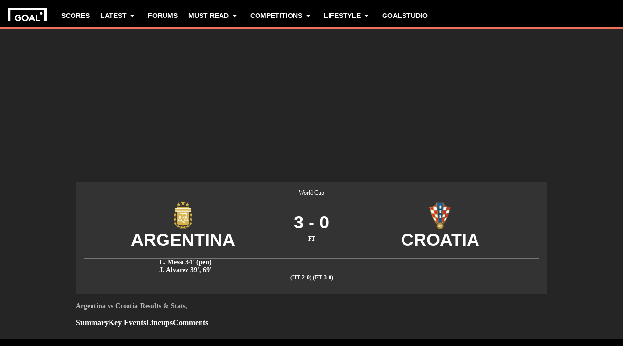

--- FILE ---
content_type: text/html; charset=utf-8
request_url: https://www.goal.com/en-om/match/argentina-v-croatia/pypvtrhbgg8d21q3hbm3osq2
body_size: 79685
content:
<!DOCTYPE html><html dir="ltr" lang="en-OM" aria-label="MATCH" class=""><head><meta charSet="utf-8"/><script>
                        (function(){
                            const colorScheme = window.localStorage.getItem('goalColorScheme');

                            if (!colorScheme) {
                                window.localStorage.setItem('goalColorScheme', 'light');
                            }
                            
                            document.documentElement.setAttribute('theme', colorScheme || 'dark');
                        })();
                        </script><script>
                        window.dynamicAdConfig = window.dynamicAdConfig || [];
                        window.dynamicAdConfig.push(...[{"name":"ad-leaderboard","containerId":"ad-gpt-1"},{"name":"ad-top-mpu","containerId":"ad-gpt-2"},{"name":"ad-top-mpu-mobile","containerId":"ad-gpt-3"},{"name":"ad-bettingbanner","containerId":"ad-gpt-4"},{"name":"ad-bettingfluid","containerId":"ad-gpt-5"},{"name":"ad-bettingfluid-mobile","containerId":"ad-gpt-6"},{"name":"ad-bettingbanner-mobile","containerId":"ad-gpt-7"},{"name":"ad-bottombanner","containerId":"ad-gpt-8"},{"name":"ad-bottom-mpu","containerId":"ad-gpt-9"}]);
                    </script><meta name="robots" content="max-snippet:1000, max-image-preview:large, max-video-preview:1000, noindex, nofollow"/><meta name="viewport" content="width=device-width, initial-scale=1, maximum-scale=1"/><meta property="og:type" content="article"/><meta property="og:title" content="Argentina v Croatia | December 13, 2022 | Goal.com English Oman"/><meta property="og:description" content="Latest news, stats and live commentary for the World Cup&#x27;s meeting between Argentina v Croatia on the December 13, 2022 "/><meta property="og:image" content="https://assets.goal.com/images/v3/blt46b672376bf35978"/><meta property="og:image:secure_url" content="https://assets.goal.com/images/v3/blt46b672376bf35978"/><meta property="og:image:height" content="1080"/><meta property="og:image:width" content="1920"/><meta name="twitter:card" content="summary_large_image"/><meta name="twitter:site" content="@goal"/><meta name="twitter:description" content="Latest news, stats and live commentary for the World Cup&#x27;s meeting between Argentina v Croatia on the December 13, 2022 "/><meta name="twitter:image" content="https://assets.goal.com/images/v3/blt46b672376bf35978"/><meta name="pbstck_context:publisher" content="goal.com"/><meta name="pbstck_context:website" content="goal.com"/><meta name="pbstck_context:device" content="desktop"/><meta name="pbstck_context:section" content="match"/><title>Argentina v Croatia | December 13, 2022 | Goal.com English Oman</title><meta name="description" content="Latest news, stats and live commentary for the World Cup&#x27;s meeting between Argentina v Croatia on the December 13, 2022 "/><link rel="canonical" href="https://www.goal.com/en-om/match/argentina-vs-croatia/pypvtrhbgg8d21q3hbm3osq2"/><link rel="alternate" hrefLang="es" href="https://www.goal.com/es/partido/argentina-vs-croatia/pypvtrhbgg8d21q3hbm3osq2"/><link rel="alternate" hrefLang="es-ad" href="https://www.goal.com/es/partido/argentina-vs-croatia/pypvtrhbgg8d21q3hbm3osq2"/><link rel="alternate" hrefLang="es-es" href="https://www.goal.com/es/partido/argentina-vs-croatia/pypvtrhbgg8d21q3hbm3osq2"/><link rel="alternate" hrefLang="es-ar" href="https://www.goal.com/es-ar/partido/argentina-vs-croatia/pypvtrhbgg8d21q3hbm3osq2"/><link rel="alternate" hrefLang="es-bo" href="https://www.goal.com/es-ar/partido/argentina-vs-croatia/pypvtrhbgg8d21q3hbm3osq2"/><link rel="alternate" hrefLang="es-ec" href="https://www.goal.com/es-ar/partido/argentina-vs-croatia/pypvtrhbgg8d21q3hbm3osq2"/><link rel="alternate" hrefLang="es-pe" href="https://www.goal.com/es-ar/partido/argentina-vs-croatia/pypvtrhbgg8d21q3hbm3osq2"/><link rel="alternate" hrefLang="es-py" href="https://www.goal.com/es-ar/partido/argentina-vs-croatia/pypvtrhbgg8d21q3hbm3osq2"/><link rel="alternate" hrefLang="es-uy" href="https://www.goal.com/es-ar/partido/argentina-vs-croatia/pypvtrhbgg8d21q3hbm3osq2"/><link rel="alternate" hrefLang="es-cl" href="https://www.goal.com/es-cl/partido/argentina-vs-croatia/pypvtrhbgg8d21q3hbm3osq2"/><link rel="alternate" hrefLang="es-cr" href="https://www.goal.com/es-mx/partido/argentina-vs-croatia/pypvtrhbgg8d21q3hbm3osq2"/><link rel="alternate" hrefLang="es-cu" href="https://www.goal.com/es-mx/partido/argentina-vs-croatia/pypvtrhbgg8d21q3hbm3osq2"/><link rel="alternate" hrefLang="es-do" href="https://www.goal.com/es-mx/partido/argentina-vs-croatia/pypvtrhbgg8d21q3hbm3osq2"/><link rel="alternate" hrefLang="es-gt" href="https://www.goal.com/es-mx/partido/argentina-vs-croatia/pypvtrhbgg8d21q3hbm3osq2"/><link rel="alternate" hrefLang="es-hn" href="https://www.goal.com/es-mx/partido/argentina-vs-croatia/pypvtrhbgg8d21q3hbm3osq2"/><link rel="alternate" hrefLang="es-mx" href="https://www.goal.com/es-mx/partido/argentina-vs-croatia/pypvtrhbgg8d21q3hbm3osq2"/><link rel="alternate" hrefLang="es-ni" href="https://www.goal.com/es-mx/partido/argentina-vs-croatia/pypvtrhbgg8d21q3hbm3osq2"/><link rel="alternate" hrefLang="es-pa" href="https://www.goal.com/es-mx/partido/argentina-vs-croatia/pypvtrhbgg8d21q3hbm3osq2"/><link rel="alternate" hrefLang="es-pr" href="https://www.goal.com/es-mx/partido/argentina-vs-croatia/pypvtrhbgg8d21q3hbm3osq2"/><link rel="alternate" hrefLang="es-sv" href="https://www.goal.com/es-mx/partido/argentina-vs-croatia/pypvtrhbgg8d21q3hbm3osq2"/><link rel="alternate" hrefLang="es-us" href="https://www.goal.com/es-mx/partido/argentina-vs-croatia/pypvtrhbgg8d21q3hbm3osq2"/><link rel="alternate" hrefLang="hu" href="https://www.goal.com/hu/m%C3%A9rk%C5%91z%C3%A9s/argentina-vs-horvatorszag/pypvtrhbgg8d21q3hbm3osq2"/><link rel="alternate" hrefLang="id" href="https://www.goal.com/id/pertandingan/argentina-vs-croatia/pypvtrhbgg8d21q3hbm3osq2"/><link rel="alternate" hrefLang="it" href="https://www.goal.com/it/partita/argentina-vs-croazia/pypvtrhbgg8d21q3hbm3osq2"/><link rel="alternate" hrefLang="ko" href="https://www.goal.com/kr/%EA%B2%BD%EA%B8%B0/%E1%84%8B%E1%85%A1%E1%84%85%E1%85%B3%E1%84%92%E1%85%A6%E1%86%AB%E1%84%90%E1%85%B5%E1%84%82%E1%85%A1-vs-%E1%84%8F%E1%85%B3%E1%84%85%E1%85%A9%E1%84%8B%E1%85%A1%E1%84%90%E1%85%B5%E1%84%8B%E1%85%A1/pypvtrhbgg8d21q3hbm3osq2"/><link rel="alternate" hrefLang="th" href="https://www.goal.com/th/match/argentina-v-croatia/pypvtrhbgg8d21q3hbm3osq2"/><link rel="alternate" hrefLang="tr" href="https://www.goal.com/tr/ma%C3%A7/arjantin-hirvatistan/pypvtrhbgg8d21q3hbm3osq2"/><link rel="alternate" hrefLang="vi" href="https://www.goal.com/vn/trandau/argentina-vs-croatia/pypvtrhbgg8d21q3hbm3osq2"/><link rel="alternate" hrefLang="ar" href="https://www.goal.com/ar/%D8%A7%D9%84%D9%85%D8%A8%D8%A7%D8%B1%D8%A7%D8%A9/%D8%A7%D9%84%D8%A7%D9%94%D8%B1%D8%AC%D9%86%D8%AA%D9%8A%D9%86-%D8%B6%D8%AF-%D9%83%D8%B1%D9%88%D8%A7%D8%AA%D9%8A%D8%A7/pypvtrhbgg8d21q3hbm3osq2"/><link rel="alternate" hrefLang="ar-eg" href="https://www.goal.com/ar-eg/%D8%A7%D9%84%D9%85%D8%A8%D8%A7%D8%B1%D8%A7%D8%A9/%D8%A7%D9%84%D8%A7%D9%94%D8%B1%D8%AC%D9%86%D8%AA%D9%8A%D9%86-%D8%B6%D8%AF-%D9%83%D8%B1%D9%88%D8%A7%D8%AA%D9%8A%D8%A7/pypvtrhbgg8d21q3hbm3osq2"/><link rel="alternate" hrefLang="ar-sa" href="https://www.goal.com/ar-sa/%D8%A7%D9%84%D9%85%D8%A8%D8%A7%D8%B1%D8%A7%D8%A9/%D8%A7%D9%84%D8%A7%D9%94%D8%B1%D8%AC%D9%86%D8%AA%D9%8A%D9%86-%D8%B6%D8%AF-%D9%83%D8%B1%D9%88%D8%A7%D8%AA%D9%8A%D8%A7/pypvtrhbgg8d21q3hbm3osq2"/><link rel="alternate" hrefLang="de" href="https://www.goal.com/de/spiel/argentinien-kroatien/pypvtrhbgg8d21q3hbm3osq2"/><link rel="alternate" hrefLang="en-ae" href="https://www.goal.com/en-ae/match/argentina-vs-croatia/pypvtrhbgg8d21q3hbm3osq2"/><link rel="alternate" hrefLang="en-au" href="https://www.goal.com/en-au/match/argentina-vs-croatia/pypvtrhbgg8d21q3hbm3osq2"/><link rel="alternate" hrefLang="en-cc" href="https://www.goal.com/en-au/match/argentina-vs-croatia/pypvtrhbgg8d21q3hbm3osq2"/><link rel="alternate" hrefLang="en-nz" href="https://www.goal.com/en-au/match/argentina-vs-croatia/pypvtrhbgg8d21q3hbm3osq2"/><link rel="alternate" hrefLang="en-ca" href="https://www.goal.com/en-ca/match/argentina-vs-croatia/pypvtrhbgg8d21q3hbm3osq2"/><link rel="alternate" hrefLang="en-gb" href="https://www.goal.com/en-gb/match/argentina-vs-croatia/pypvtrhbgg8d21q3hbm3osq2"/><link rel="alternate" hrefLang="en-gh" href="https://www.goal.com/en-gh/match/argentina-vs-croatia/pypvtrhbgg8d21q3hbm3osq2"/><link rel="alternate" hrefLang="en-bd" href="https://www.goal.com/en-in/match/argentina-vs-croatia/pypvtrhbgg8d21q3hbm3osq2"/><link rel="alternate" hrefLang="en-bt" href="https://www.goal.com/en-in/match/argentina-vs-croatia/pypvtrhbgg8d21q3hbm3osq2"/><link rel="alternate" hrefLang="en-in" href="https://www.goal.com/en-in/match/argentina-vs-croatia/pypvtrhbgg8d21q3hbm3osq2"/><link rel="alternate" hrefLang="en-mv" href="https://www.goal.com/en-in/match/argentina-vs-croatia/pypvtrhbgg8d21q3hbm3osq2"/><link rel="alternate" hrefLang="en-np" href="https://www.goal.com/en-in/match/argentina-vs-croatia/pypvtrhbgg8d21q3hbm3osq2"/><link rel="alternate" hrefLang="en-ke" href="https://www.goal.com/en-ke/match/argentina-vs-croatia/pypvtrhbgg8d21q3hbm3osq2"/><link rel="alternate" hrefLang="en-my" href="https://www.goal.com/en-my/match/argentina-vs-croatia/pypvtrhbgg8d21q3hbm3osq2"/><link rel="alternate" hrefLang="en-ng" href="https://www.goal.com/en-ng/match/argentina-vs-croatia/pypvtrhbgg8d21q3hbm3osq2"/><link rel="alternate" hrefLang="en-om" href="https://www.goal.com/en-om/match/argentina-vs-croatia/pypvtrhbgg8d21q3hbm3osq2"/><link rel="alternate" hrefLang="en-qa" href="https://www.goal.com/en-qa/match/argentina-vs-croatia/pypvtrhbgg8d21q3hbm3osq2"/><link rel="alternate" hrefLang="en-sa" href="https://www.goal.com/en-sa/match/argentina-vs-croatia/pypvtrhbgg8d21q3hbm3osq2"/><link rel="alternate" hrefLang="en-kh" href="https://www.goal.com/en-sg/match/argentina-vs-croatia/pypvtrhbgg8d21q3hbm3osq2"/><link rel="alternate" hrefLang="en-la" href="https://www.goal.com/en-sg/match/argentina-vs-croatia/pypvtrhbgg8d21q3hbm3osq2"/><link rel="alternate" hrefLang="en-sg" href="https://www.goal.com/en-sg/match/argentina-vs-croatia/pypvtrhbgg8d21q3hbm3osq2"/><link rel="alternate" hrefLang="en-ug" href="https://www.goal.com/en-ug/match/argentina-vs-croatia/pypvtrhbgg8d21q3hbm3osq2"/><link rel="alternate" hrefLang="en-ag" href="https://www.goal.com/en-us/match/argentina-vs-croatia/pypvtrhbgg8d21q3hbm3osq2"/><link rel="alternate" hrefLang="en-as" href="https://www.goal.com/en-us/match/argentina-vs-croatia/pypvtrhbgg8d21q3hbm3osq2"/><link rel="alternate" hrefLang="en-bs" href="https://www.goal.com/en-us/match/argentina-vs-croatia/pypvtrhbgg8d21q3hbm3osq2"/><link rel="alternate" hrefLang="en-bz" href="https://www.goal.com/en-us/match/argentina-vs-croatia/pypvtrhbgg8d21q3hbm3osq2"/><link rel="alternate" hrefLang="en-dm" href="https://www.goal.com/en-us/match/argentina-vs-croatia/pypvtrhbgg8d21q3hbm3osq2"/><link rel="alternate" hrefLang="en-jm" href="https://www.goal.com/en-us/match/argentina-vs-croatia/pypvtrhbgg8d21q3hbm3osq2"/><link rel="alternate" hrefLang="en-us" href="https://www.goal.com/en-us/match/argentina-vs-croatia/pypvtrhbgg8d21q3hbm3osq2"/><link rel="alternate" hrefLang="en-vi" href="https://www.goal.com/en-us/match/argentina-vs-croatia/pypvtrhbgg8d21q3hbm3osq2"/><link rel="alternate" hrefLang="x-default" href="https://www.goal.com/es/partido/argentina-vs-croatia/pypvtrhbgg8d21q3hbm3osq2"/><style>
                        @font-face {
                            font-family: 'goal-icons';
                            src: url('/fonts/goal-icons/icomoon.woff2?v=1.1390.3') format('woff2');
                            font-weight: 400;
                            font-style: normal;
                            font-display: block;
                        }
                    </style><link rel="preconnect" href="https://assets.goal.com/"/><script type="application/ld+json">{"@context":"https://schema.org","@type":"SportsEvent","name":"Argentina vs Croatia","startDate":"2022-12-13T19:00:00.000Z","location":"Lusail Stadium","url":"https://www.goal.com/en-gb/match/argentina-vs-croatia/pypvtrhbgg8d21q3hbm3osq2","eventStatus":"https://schema.org/EventScheduled","homeTeam":{"@type":"SportsTeam","name":"Argentina","logo":"https://cdn.sportfeeds.io/sdl/images/team/crest/large/z3KmBjHv-ReuyyPwaFIdG.png","sport":"Soccer","alternateName":"ARG"},"awayTeam":{"@type":"SportsTeam","name":"Croatia","logo":"https://cdn.sportfeeds.io/sdl/images/team/crest/large/FxIMdxFwnOweY_gK31XiE.png","sport":"Soccer","alternateName":"CRO"}}</script><link rel="preload" fetchPriority="high" href="/img/textures/match-header-texture.webp" as="image" type="image/png"/><meta name="next-head-count" content="90"/><style id="critical-css">:root{--column-gap: 16px;--side-gap: 16px;--vertical-gap: 8px;--max-content-width: 1440px;--navigation-height: 60px;--max-navigation-width: 1352px;--teamlist-height: 48px;--competition-lists-height: 48px;--ad-leaderboard-height: 132px;--sticky-ad-banner-height: 138px;--sticky-wrapper-offset: 250px}@media(min-width: 1024px){:root{--side-gap: 28px;--vertical-gap: 14px;--max-content-width: 1024px;--teamlist-height: 64px;--competition-lists-height: 72px;--ad-leaderboard-height: 300px;--sticky-ad-banner-height: 300px}}@media(min-width: 1440px){:root{--column-gap: 24px;--side-gap: 60px;--vertical-gap: 30px;--max-content-width: 1440px}}:root{--fco-universal-colours-mono-25: #fafafa;--fco-universal-colours-mono-50: #f5f5f5;--fco-universal-colours-mono-100: #eee;--fco-universal-colours-mono-200: #dfdfdf;--fco-universal-colours-mono-250: #c3c3c3;--fco-universal-colours-mono-300: #9e9e9e;--fco-universal-colours-mono-400: #767676;--fco-universal-colours-mono-500: #5a5a5a;--fco-universal-colours-mono-550: #4e4e4e;--fco-universal-colours-mono-600: #333;--fco-universal-colours-mono-700: #2c2c2c;--fco-universal-colours-mono-800: #252525;--fco-universal-colours-mono-900: #1a1a1a;--fco-universal-colours-mono-950: #161616;--fco-universal-colours-green-50: #adeaa8;--fco-universal-colours-green-100: #99e592;--fco-universal-colours-green-200: #70d966;--fco-universal-colours-green-300: #5cd551;--fco-universal-colours-green-400: #33ca25;--fco-universal-colours-green-500: #2db621;--fco-universal-colours-green-600: #238d19;--fco-universal-colours-green-700: #1f7916;--fco-universal-colours-green-800: #186c10;--fco-universal-colours-green-900: #115c0a;--fco-universal-colours-blue-50: #e9f7ff;--fco-universal-colours-blue-100: #bee8ff;--fco-universal-colours-blue-200: #67caff;--fco-universal-colours-blue-300: #26b3ff;--fco-universal-colours-blue-400: #09a3f6;--fco-universal-colours-blue-500: #0199eb;--fco-universal-colours-blue-600: #028cd6;--fco-universal-colours-blue-700: #037ec0;--fco-universal-colours-blue-800: #04699f;--fco-universal-colours-blue-900: #003047;--fco-universal-colours-red-50: #fcd7d7;--fco-universal-colours-red-100: #f9aeb0;--fco-universal-colours-red-200: #f78686;--fco-universal-colours-red-300: #f45d5e;--fco-universal-colours-red-400: #f13536;--fco-universal-colours-red-500: #c2292b;--fco-universal-colours-red-600: #912021;--fco-universal-colours-red-700: #601516;--fco-universal-colours-red-800: #500b0c;--fco-universal-colours-red-900: #3b0505;--fco-universal-colours-white: #fff;--fco-universal-colours-black: #000;--fco-universal-colours-transparent: rgb(255 255 255 / 0%);--fco-universal-colours-orange-50: #fef2e0;--fco-universal-colours-orange-100: #fedeb2;--fco-universal-colours-orange-200: #fdc880;--fco-universal-colours-orange-300: #fbb24e;--fco-universal-colours-orange-400: #fba12a;--fco-universal-colours-orange-500: #f9920e;--fco-universal-colours-orange-600: #f5860e;--fco-universal-colours-orange-700: #ef780d;--fco-universal-colours-orange-800: #e9670c;--fco-universal-colours-orange-900: #cf4c0b;--fco-brand-colours-goal-goal8-neon-aqua-100: #ccfaef;--fco-brand-colours-goal-goal8-neon-aqua-200: #99f5df;--fco-brand-colours-goal-goal8-neon-aqua-300: #66f0d0;--fco-brand-colours-goal-goal8-neon-aqua-400: #33ebc0;--fco-brand-colours-goal-goal8-neon-aqua-500: #00e6b0;--fco-brand-colours-goal-goal8-neon-aqua-600: #00b88d;--fco-brand-colours-goal-goal8-neon-aqua-700: #008a6a;--fco-brand-colours-goal-goal8-neon-aqua-800: #005c46;--fco-brand-colours-goal-goal8-neon-aqua-900: #002e23;--fco-brand-colours-goal-goal8-royal-sky-100: #dae0ff;--fco-brand-colours-goal-goal8-royal-sky-200: #b6c1ff;--fco-brand-colours-goal-goal8-royal-sky-300: #91a1ff;--fco-brand-colours-goal-goal8-royal-sky-400: #6d82ff;--fco-brand-colours-goal-goal8-royal-sky-500: #4863ff;--fco-brand-colours-goal-goal8-royal-sky-600: #3a4fcc;--fco-brand-colours-goal-goal8-royal-sky-700: #2b3b99;--fco-brand-colours-goal-goal8-royal-sky-800: #1d2866;--fco-brand-colours-goal-goal8-royal-sky-900: #0e1433;--fco-brand-colours-goal-salmon-100: #ffeee9;--fco-brand-colours-goal-salmon-200: #ffe2db;--fco-brand-colours-goal-salmon-300: #ffb6a5;--fco-brand-colours-goal-salmon-400: #ff876e;--fco-brand-colours-goal-salmon-500: #ff6347;--fco-brand-colours-goal-salmon-600: #e65940;--fco-brand-colours-goal-salmon-700: #cc4f39;--fco-brand-colours-goal-salmon-800: #b34532;--fco-brand-colours-goal-salmon-900: #993b2b;--fco-brand-colours-goal-aqua-50: #e3f4f6;--fco-brand-colours-goal-aqua-100: #c8e8eb;--fco-brand-colours-goal-aqua-200: #a4d8dd;--fco-brand-colours-goal-aqua-400: #74c3ce;--fco-brand-colours-goal-aqua-500: #57a7b3;--fco-brand-colours-goal-aqua-600: #428a94;--fco-brand-colours-goal-aqua-700: #2f6f77;--fco-brand-colours-goal-aqua-800: #1f5158;--fco-brand-colours-goal-aqua-900: #12373c;--fco-brand-colours-gls-100: #ddf1f2;--fco-brand-colours-gls-200: #c4e4e7;--fco-brand-colours-gls-300: #9cd1d6;--fco-brand-colours-gls-400: #85c7cf;--fco-brand-colours-gls-500: #74c3ce;--fco-brand-colours-gls-600: #68aeb8;--fco-brand-colours-gls-700: #5d99a2;--fco-brand-colours-gls-800: #52848c;--fco-brand-colours-gls-900: #476f76;--fco-brand-colours-spox-navy-100: #eaedf1;--fco-brand-colours-spox-navy-200: #e3e6eb;--fco-brand-colours-spox-navy-300: #c8cfd9;--fco-brand-colours-spox-navy-400: #a8b3c3;--fco-brand-colours-spox-navy-500: #7a8da8;--fco-brand-colours-spox-navy-600: #4c6282;--fco-brand-colours-spox-navy-700: #2f4463;--fco-brand-colours-spox-navy-800: #1d3251;--fco-brand-colours-spox-navy-900: #192d4a;--fco-brand-colours-spox-navy-950: #0f1c2e;--fco-brand-colours-spox-red-100: #ffffe4;--fco-brand-colours-spox-red-200: #ffd7d5;--fco-brand-colours-spox-red-300: #ffc8c5;--fco-brand-colours-spox-red-400: #ffb1ad;--fco-brand-colours-spox-red-500: #fa958f;--fco-brand-colours-spox-red-600: #f1736b;--fco-brand-colours-spox-red-700: #f25147;--fco-brand-colours-spox-red-800: #e04928;--fco-brand-colours-spox-red-900: #d64020;--fco-brand-colours-voetbalzone-lime-green-100: #f2ffd5;--fco-brand-colours-voetbalzone-lime-green-200: #e4ffac;--fco-brand-colours-voetbalzone-lime-green-300: #d7ff82;--fco-brand-colours-voetbalzone-lime-green-400: #caff59;--fco-brand-colours-voetbalzone-lime-green-500: #bcff2f;--fco-brand-colours-voetbalzone-lime-green-600: #9ce820;--fco-brand-colours-voetbalzone-lime-green-700: #79ca28;--fco-brand-colours-voetbalzone-lime-green-800: #53a92a;--fco-brand-colours-voetbalzone-lime-green-900: #2a8b33;--fco-brand-colours-voetbalzone-lime-green-950: #24752b;--fco-brand-colours-voetbalzone-red-500: #a92e2f;--fco-brand-colours-voetbalzone-dark-grey: #1d1d1b;--fco-brand-colours-calciomercato-green-50: #e8fff4;--fco-brand-colours-calciomercato-green-100: #cbffe5;--fco-brand-colours-calciomercato-green-150: #a9ffd4;--fco-brand-colours-calciomercato-green-200: #80ffc0;--fco-brand-colours-calciomercato-green-250: #59ffac;--fco-brand-colours-calciomercato-green-300: #00fb99;--fco-brand-colours-calciomercato-green-350: #00e389;--fco-brand-colours-calciomercato-green-400: #00cb78;--fco-brand-colours-calciomercato-green-450: #00b368;--fco-brand-colours-calciomercato-green-500: #009b58;--fco-brand-colours-calciomercato-green-550: #008247;--fco-brand-colours-calciomercato-green-600: #006a37;--fco-brand-colours-calciomercato-green-650: #005227;--fco-brand-colours-calciomercato-green-700: #003a16;--fco-brand-colours-calciomercato-green-800: #002206;--fco-brand-colours-calciomercato-green-850: #0d150f;--fco-brand-colours-calciomercato-green-900: #0b100c;--fco-brand-colours-calciomercato-navy-50: #f1f6fa;--fco-brand-colours-calciomercato-navy-100: #e6ebee;--fco-brand-colours-calciomercato-navy-150: #d7e0e5;--fco-brand-colours-calciomercato-navy-200: #bbc9d1;--fco-brand-colours-calciomercato-navy-300: #a0b1bb;--fco-brand-colours-calciomercato-navy-400: #829aa7;--fco-brand-colours-calciomercato-navy-500: #688797;--fco-brand-colours-calciomercato-navy-600: #4d6d7f;--fco-brand-colours-calciomercato-navy-700: #335567;--fco-brand-colours-calciomercato-navy-750: #1e3f50;--fco-brand-colours-calciomercato-navy-800: #0c2a3a;--fco-brand-colours-calciomercato-navy-850: #071e2a;--fco-brand-colours-calciomercato-navy-900: #03121a;--fco-brand-colours-kooora-kooora6-primuline-100: #fcf1da;--fco-brand-colours-kooora-kooora6-primuline-200: #fae4b7;--fco-brand-colours-kooora-kooora6-primuline-300: #f6d289;--fco-brand-colours-kooora-kooora6-primuline-400: #f1b640;--fco-brand-colours-kooora-kooora6-primuline-500: #c3870e;--fco-brand-colours-kooora-kooora6-primuline-600: #9c6c0b;--fco-brand-colours-kooora-kooora6-primuline-700: #765109;--fco-brand-colours-kooora-kooora6-primuline-800: #5c4007;--fco-brand-colours-kooora-kooora6-primuline-900: #412d05;--fco-brand-colours-kooora-kooora6-primuline-950: #302104;--fco-brand-colours-kooora-kooora6-pale-lemon-100: #fcf68d;--fco-brand-colours-kooora-kooora6-pale-lemon-200: #f6eb07;--fco-brand-colours-kooora-kooora6-pale-lemon-300: #e6db07;--fco-brand-colours-kooora-kooora6-pale-lemon-400: #cdc306;--fco-brand-colours-kooora-kooora6-pale-lemon-500: #9d9605;--fco-brand-colours-kooora-kooora6-pale-lemon-600: #7e7804;--fco-brand-colours-kooora-kooora6-pale-lemon-700: #5f5a03;--fco-brand-colours-kooora-kooora6-pale-lemon-800: #4a4702;--fco-brand-colours-kooora-kooora6-pale-lemon-900: #343202;--fco-brand-colours-kooora-kooora6-pale-lemon-950: #272501;--fco-brand-colours-kooora-yellow-50: #fdfaf0;--fco-brand-colours-kooora-yellow-100: #fbf4da;--fco-brand-colours-kooora-yellow-200: #f7eab6;--fco-brand-colours-kooora-yellow-300: #ffea98;--fco-brand-colours-kooora-yellow-400: #ffe373;--fco-brand-colours-kooora-yellow-500: #ffda47;--fco-brand-colours-kooora-yellow-600: #e7c023;--fco-brand-colours-kooora-yellow-700: #caa616;--fco-brand-colours-kooora-yellow-800: #a58812;--fco-brand-colours-kooora-yellow-900: #816a0e;--fco-brand-colours-ibn-yellow-50: #fffae7;--fco-brand-colours-ibn-yellow-100: #fff5cb;--fco-brand-colours-ibn-yellow-200: #ffeeab;--fco-brand-colours-ibn-yellow-300: #ffe88b;--fco-brand-colours-ibn-yellow-400: #fbdb5b;--fco-brand-colours-ibn-yellow-500: #f6cf35;--fco-brand-colours-ibn-yellow-600: #e2bb23;--fco-brand-colours-ibn-yellow-700: #c5a00e;--fco-brand-colours-ibn-yellow-800: #9d7d00;--fco-brand-colours-ibn-yellow-900: #5b4900;--fco-brand-colours-ibn-yellow-1000: #2d2400;--fco-brand-colours-ibn-pink-100: #ffe9ef;--fco-brand-colours-ibn-pink-200: #ffdbe5;--fco-brand-colours-ibn-pink-300: #ffc5d5;--fco-brand-colours-ibn-pink-400: #ffb2c7;--fco-brand-colours-ibn-pink-500: #f799b3;--fco-brand-colours-ibn-pink-600: #ec7e9c;--fco-brand-colours-ibn-pink-700: #da5c7e;--fco-brand-colours-ibn-green-100: #e2ffc7;--fco-brand-colours-ibn-green-100-2: #d0ffa4;--fco-brand-colours-ibn-green-100-3: #b9fc7b;--fco-brand-colours-ibn-green-100-4: #a1ed5a;--fco-brand-colours-ibn-green-100-5: #8fdd46;--fco-brand-colours-ibn-green-100-6: #75c52b;--fco-brand-colours-ibn-green-100-7: #5ba516;--fco-brand-colours-ibn-blue-100: #c7d7f8;--fco-brand-colours-ibn-blue-200: #8ba7e4;--fco-brand-colours-ibn-blue-300: #5378c5;--fco-brand-colours-ibn-blue-400: #3055a3;--fco-brand-colours-ibn-blue-500: #1c4291;--fco-brand-colours-ibn-blue-600: #16367a;--fco-brand-colours-ibn-blue-700: #0c2a68;--fco-spacing-0: 0px;--fco-spacing-1: 4px;--fco-spacing-2: 8px;--fco-spacing-3: 12px;--fco-spacing-4: 16px;--fco-spacing-5: 20px;--fco-spacing-6: 24px;--fco-spacing-7: 28px;--fco-spacing-8: 32px;--fco-spacing-9: 36px;--fco-spacing-10: 40px;--fco-spacing-11: 44px;--fco-spacing-12: 48px;--fco-spacing-14: 56px;--fco-spacing-15: 60px;--fco-spacing-16: 64px;--fco-spacing-20: 80px;--fco-spacing-24: 96px;--fco-spacing-28: 112px;--fco-spacing-32: 128px;--fco-spacing-36: 144px;--fco-spacing-40: 160px;--fco-spacing-0-5: 2px;--fco-spacing-px: 1px;--fco-spacing-1-5: 6px;--fco-spacing-2-5: 10px;--fco-spacing-3-5: 14px;--fco-surface-hover: rgb(0 0 0 / 10%);--fco-surface-hover-inverse: rgb(255 255 255 / 10%);--fco-surface-pressed: rgb(0 0 0 / 20%);--fco-surface-pressed-inverse: rgb(255 255 255 / 20%);--fco-surface-page-fade-out-0: rgb(245 245 245 / 0%);--fco-surface-hic-fade-out-0: rgb(37 37 37 / 0%);--fco-surface-opacity-brand-opacity-08: rgb(255 99 71 / 8%);--fco-surface-opacity-brand-opacity-12: rgb(255 99 71 / 12%);--fco-surface-opacity-brand-opacity-25: rgb(255 99 71 / 25%);--fco-surface-opacity-brand-opacity-50: rgb(255 99 71 / 50%);--fco-surface-opacity-brand-opacity-75: rgb(255 99 71 / 75%);--fco-surface-opacity-neutral-black-08: rgb(0 0 0 / 8%);--fco-surface-opacity-neutral-black-12: rgb(0 0 0 / 12%);--fco-surface-opacity-neutral-black-25: rgb(0 0 0 / 25%);--fco-surface-opacity-neutral-black-50: rgb(0 0 0 / 50%);--fco-surface-opacity-neutral-black-75: rgb(0 0 0 / 75%);--fco-surface-drop-shadow: rgb(0 0 0 / 4%);--fco-surface-skeleton-fade-out-0: rgb(0 0 0 / 0%);--fco-surface-skeleton-fade-out-10: rgb(0 0 0 / 10%);--fco-border-default: rgb(0 0 0 / 12%);--fco-border-on-brand: rgb(0 0 0 / 8%);--fco-graphic-third-party-gordon-moody-orange-light: #ff8300;--fco-graphic-third-party-gordon-moody-orange-default: #ff5f00;--fco-graphic-third-party-gordon-moody-wordmark: #0a2240;--fco-graphic-third-party-competition-logos-premier-league: #38003e;--fco-graphic-third-party-paddy-power-wordmark-green: #004833;--fco-graphic-third-party-paddy-power-light-green-dot: #67b548;--fco-button-outline-muted-border-default: rgb(0 0 0 / 5%);--fco-tag-beta-body: #5c3aac;--fco-tag-beta-surface: #e3ccff;--fco-gameweek-tabs-buttons-border-default: rgb(255 255 255 / 0%);--fco-gameweek-tabs-container: rgb(255 255 255 / 0%);--fco-navigation-navbar-menu-surface-1: #fff;--fco-navigation-navbar-menu-surface-2: #fff;--fco-navigation-navbar-menu-surface-3: #fff;--fco-navigation-navbar-nav-item-underline-default: rgb(255 99 71 / 0%);--fco-navigation-footer-surface-opacity-16: rgb(255 255 255 / 16%);--fco-navigation-nav-menu-item-font-family: satoshi variable;--fco-navigation-nav-category-weight: 600;--fco-skeleton-default: #fff;--fco-skeleton-surface-loader-0: rgb(238 238 238 / 0%);--fco-elevation-shadow: rgb(0 0 0 / 8%);--fco-elevation-drop-shadow-x: 0px;--fco-elevation-drop-shadow-y: 4px;--fco-elevation-drop-shadow-blur: 8px;--fco-elevation-button-x: 0px;--fco-elevation-button-y: 0px;--fco-elevation-button-blur: 0px;--fco-opacity-primary-opacity-08: rgb(255 99 71 / 8%);--fco-opacity-primary-opacity-12: rgb(255 99 71 / 12%);--fco-opacity-primary-opacity-16: rgb(255 99 71 / 16%);--fco-opacity-on-primary-opacity-08: rgb(255 255 255 / 8%);--fco-opacity-on-primary-opacity-12: rgb(255 255 255 / 12%);--fco-opacity-on-primary-opacity-16: rgb(255 255 255 / 16%);--fco-opacity-hover: 0.8;--fco-opacity-pressed: 0.6;--fco-table-surface-brand: rgb(255 99 71 / 25%);--fco-divider-opacity-black-16: rgb(0 0 0 / 16%);--fco-disclaimer-surface-1: #b5b6ba;--header-font-family: "Panenka", "Panenka-fallback", sans-serif;--body-font-family: "Barlow", "Times", sans-serif;--primary-color: #f0705a;--text-color: #081f2c;--disabled-text-color: #101010;--error-color: #f13536;--bg-color: #f5f5f5;--goal-6-element-bg: #fff;--goal-6-element-border-color: #eee;--goal-6-link-color: #4863ff;--goal-6-disabled-element-text-color: #c3c3c3;--bg-light: #fff;--alternate-text-color: #fff;--alternate-bg-color: #f0705a;--match-text-color-mid: #252525;--match-red-card: #f00;--odd-row-bg-color: #f9f9fb;--even-row-bg-color: #f5f5f5;--info-bg-color: #ededf0;--info-color: #434c5a;--text-color-light: #828282;--light-border-color: #f9f9fb;--light-button-color: #eff0f2;--dark-transparent-color: #1d1d1b66;--standings-marker-promotion-1: #0d9041;--standings-marker-promotion-2: #33d473;--standings-marker-promotion-3: #8dd433;--standings-marker-promotion-4: #33d4c0;--standings-marker-promotion-5: #33add4;--standings-marker-promotion-6: #5d87f2;--standings-marker-relegation-1: #ffde67;--standings-marker-relegation-2: #ffb27a;--standings-marker-relegation-3: #f25147;--light-line-color: #e9edf2;--body-link-hover-bg: transparent;--body-table-head-bg: #000;--body-table-head-color: #fff;--body-table-border-color: transparent;--body-table-odd-bg: transparent;--body-table-even-bg: transparent;--poll-option-border-color: #eaeaea;--poll-option-bg-color: transparent;--card-border: none;--card-image-gradient: linear-gradient( 180deg, rgb(17 17 17 / 0%) 0%, rgb(17 17 17 / 60%) 50%, rgb(17 17 17 / 95%) 100% );--tag-bg-color: transparent;--scrollable-section-slider-bg-color: #eaeaea;--site-header-bg: #000;--navigation-link-color-mobile-lvl-1: #fff;--navigation-link-color-mobile-lvl-2: #828282;--navigation-link-color-mobile-lvl-3: #252525;--navigation-section-bg-mobile-lvl-1: #fff;--navigation-group-border-color-mobile-lvl-2: #f5f5f5;--navigation-group-border-color-mobile-lvl-3: #f5f5f5;--navigation-link-color-desktop-lvl-1: #fff;--navigation-link-color-desktop-lvl-2: #828282;--navigation-link-color-desktop-lvl-3: #252525;--navigation-section-bg-desktop-lvl-2: #fff;--hic-play-icon-bg-color: #00000085;--premium-promo-banner-text: #fff;--log-in-background: #000;--log-in-buttons-background: transparent;--log-in-buttons-active-background: #1a1a1a;--log-in-buttons-border: #fff;--log-in-divider-color: #363636;--log-in-error-color: #f25147;--log-in-input-border: #252525;--log-in-success: #71b77e;--log-in-label: #767676;--log-in-show-password-icon: #000;--log-in-checkbox-tic-icon: #000;--dots-color: #dfdfdf;--tournament-bracket-line-color-1: #767676;--tournament-bracket-line-color-2: #767676;--squad-player-row-color-1: #fff;--squad-player-row-color-2: #f9f9f9;--stats-progress-background: #dfdfdf;--stats-progress-value: #1a1a1a;--head-to-head-background: #fff;--pitch-lineup-field-light-green: #3d9735;--pitch-lineup-field-dark-green: #3b9133;--pitch-lineup-player-a-bg: white;--pitch-lineup-player-a-text: black;--pitch-lineup-player-b-bg: black;--pitch-lineup-player-b-text: white;--pitch-lineup-player-events-bg: white;--pitch-lineup-player-name-text: white;--player-page-header-text: #252525;--player-page-header-image-placeholder: #252525;--table-label-text-color: #767676;--accordion-row-text-color: #333;--accordion-table-row-text-color: #252525;--accordion-table-progress-line-color: #dfdfdf;--accordion-table-odd-row-color: #fff;--notification-bell-color: #000;--notification-bell-text-color: #fff;--notification-bell-counter-border-color: #f3f3f3;--foldable-section-gradient: linear-gradient( 180deg, rgb(255 255 255 / 0%) 0%, rgb(255 255 255 / 50%) 10%, rgb(255 255 255 / 50%) 50%, #fff 75%, #fff 100% );--standings-score-color-win: #3b9133;--standings-score-color-draw: #9e9e9e;--standings-score-color-lose: #a92e2f;--pulse-live-indicatior-color: #f0705a;--standings-last-updated-text-color: #959595;--inline-odds-betting-logo-bg: #f9f9f9;--inline-odds-odd-bg: #eee;--inline-odds-text-color: #252525;--inline-odds-heading-text-color: #767676;--icon-badge-text-color: #1a1a1a;--icon-badge-disabled-text-color: #9e9e9e;--icon-badge-background-color: #dae0ff;--icon-badge-disabled-background-color: #f5f5f5;--info-box-correct-score-points-bg: #adeaa8;--progress-line-color: #e1e1e1;--feature-list-content-color: #767676;--message-box-background-color: #fff;--message-box-info-background-color: #e3f1fb;--message-box-success-background-color: #adeaa8;--message-box-warning-background-color: #f9aeb0;--message-box-text-color: #1a1a1a;--message-box-success-text-color: #115c0a;--message-box-warning-text-color: #912021;--countdown-timer-child-text-color: #5a5a5a;--countdown-timer-time-text-color: #4863ff;--custom-dropdown-background-color: #fff;--custom-dropdown-background-color-focus: #eee;--custom-dropdown-border-color: #e2e8f0;--custom-dropdown-border-color-hover: #cbd5e0;--custom-dropdown-border-color-focus: #4299e1;--custom-dropdown-options-list-background-color: #fff;--custom-dropdown-options-list-border-color: #e2e8f0;--custom-dropdown-options-list-max-block-size: 15rem;--custom-dropdown-scrollbar-max-inline-size: 8px;--custom-dropdown-scrollbar-track-background-color: #f1f1f1;--custom-dropdown-scrollbar-thumb-background-color: #cbd5e0;--custom-dropdown-scrollbar-thumb-background-color-hover: #a0aec0;--custom-dropdown-option-background-color-hover: #f7fafc;--custom-dropdown-option-highlighted-background-color: #edf2f7;--custom-dropdown-option-highlighted-color: #2b6cb0;--custom-dropdown-option-selected-background-color: #ebf8ff;--custom-dropdown-option-selected-color: #2b6cb0;--nav-tabs-text-color: #252525;--nav-tabs-background-color: #fff;--nav-tabs-gradient-start: #00e6b0;--nav-tabs-gradient-end: #4863ff;--divider-color: #eee;--past-round-divider-color: #eee;--past-round-bg-color: #fff;--consent-warning-background-color: #eee;--current-round-background-color: #fff;--current-round-border-color: #eee;--current-round-prize-label-font-size: 16px;--current-round-prize-label-font-size-mobile: 15px;--current-round-prize-label-line-height: 24px;--current-round-prize-label-line-height-mobile: 23px;--current-round-prize-value-size: 48px;--current-round-prize-value-size-mobile: 28px;--current-round-name-font-size: 20px;--current-round-name-font-size-mobile: 16px;--current-round-name-line-height: 24px;--current-round-name-line-height-mobile: 20px;--current-round-text-color: #252525;--current-round-primary-button-color: #fff;--current-round-gradient-start: #00e6b0;--current-round-gradient-end: #4863ff;--popular-predictions-background: #fff;--popular-predictions-text: #252525;--popular-predictions-border: #eee;--popular-predictions-bar-background: #f5f5f5;--popular-predictions-bar: #4863ff;--sponsored-prize-divider-color: #eee;--sponsored-prize-bg-color: #fff;--sponsored-prize-border: 1px solid #eee;--sponsored-prize-number-of-prizes-color: #f70;--sponsored-prize-title-color: #252525;--sponsored-prize-prize-name-color: #252525;--carousel-controls-bar-inactive-bg-color: #767676;--carousel-controls-bar-active-bg: linear-gradient(#00e6b0, #4863ff);--match-prediction-background-color: #fff;--match-prediction-button-border-color: #dfdfdf;--match-prediction-border-hover-color: #2c2c2c;--match-prediction-text-color: #252525;--match-prediction-button-background-color: #fff;--match-prediction-border-color: #eee;--match-prediction-divider-background: #eee;--match-prediction-live-indicator: #5398cd;--match-prediction-live-match-badge-background: #e3f1fb;--match-prediction-full-match-badge-background: #adeaa8;--last-results-background-color: #fff;--last-results-title-font-size: 14px;--last-results-title-line-height: 16px;--last-results-border-color: #eee;--last-results-team-name-size: 12px;--last-results-dot-color: #3b82f6;--last-results-legend-font-size: 12px;--last-results-legend-line-height: 26px;--form-pill-font-size: 16px;--form-pill-line-height: 24px;--form-pill-result-size: 24px;--form-pill-background-color: #fff;--form-pill-win-color: #1f7916;--form-pill-lose-color: #c2292b;--form-pill-draw-color: #5a5a5a;--form-pill-border-color: #eee;--vertical-text-group-text-color: #252525;--vertical-text-group-background-color: #fff;--vertical-text-group-border-color: #eee;--vertical-text-group-divider-color: #dfdfdf;--most-read-theme-color: #ff6347;--most-read-bg: #f5f5f5;--most-read-item-border: #eee;--most-read-item-bg: #fff;--most-read-hover-bg: #eee;--most-read-content-color: #252525;--league-card-text-color: #252525;--leaderboard-text-color: #252525;--leaderboard-personal-score-bg: #dae0ff;--most-read-gradient: linear-gradient(to top, #f5f5f5 20%, transparent 100%);--skeleton-border-color: #fff;--skeleton-gradient: linear-gradient( 90deg, #eee 0%, #fff 10%, #fff 90%, #eee 100% );--msu-background-color: #151521;--msu-brand-color: #e20074;--scrollable-card-info-color: #999;--change-indicator-up-color: #2db621;--change-indicator-down-color: #f13536;--change-indicator-no-change-color: #9e9e9e;--next-match-time-color: #252525;--next-match-day-color: #5a5a5a;--next-match-day-desktop-color: #5a5a5a;--next-match-team-name-color: #252525;--next-match-tv-channel-color: #252525;--next-match-score-color: #252525;--next-match-divider-color: #e0e0e0;--team-a-default-color: #ff6347;--team-b-default-color: #010b13;--watch-on-text-color: #5a5a5a;--featured-border-color: #f5f5f5;--broadcaster-name-text-color: #252525;--sports-event-name-color: #252525;--sports-event-date-color: #5a5a5a;--sports-event-live-color: #252525;--fco-border-weight-actions-button-drop-shadow: 0px;--fco-border-weight-none: 0px;--fco-border-weight-xs: 1px;--fco-border-weight-sm: 1px;--fco-border-weight-md: 2px;--fco-border-weight-lg: 3px;--fco-border-weight-xl: 4px;--fco-border-weight-2xl: 5px;--fco-border-weight-3xl: 6px;--fco-border-weight-gameweek-tabs-default: 0px;--fco-border-weight-gameweek-tabs-selected: 0px;--fco-radius-rounded: 999999px;--fco-radius-card-top-left: 0px;--fco-radius-card-top-right: 0px;--fco-radius-card-bottom-left: 0px;--fco-radius-card-bottom-right: 0px;--fco-radius-image-top-left: 0px;--fco-radius-image-top-right: 0px;--fco-radius-image-bottom-left: 0px;--fco-radius-image-bottom-right: 0px;--fco-width-navigation-max-width: 1352px;--fco-offset-card-padding-content-offset-sm: 0px;--fco-offset-card-padding-content-offset-md: 0px;--fco-offset-card-padding-content-offset-lg: 0px;--fco-offset-card-gap-content-offset-sm: 0px;--fco-offset-card-gap-content-offset-md: 0px;--fco-offset-card-gap-content-offset-lg: 0px;--fco-padding-button-group-icon-button-indent: 0px;--fco-padding-button-group-text-button-indent: 0px;--fco-gap-gameweek-tabs: 0px;--fco-size-heading-6xl: 70px;--fco-size-heading-5xl: 60px;--fco-size-heading-4xl: 48px;--fco-size-heading-3xl: 40px;--fco-size-heading-2xl: 36px;--fco-size-heading-xl: 32px;--fco-size-heading-lg: 28px;--fco-size-heading-md: 24px;--fco-size-heading-sm: 22px;--fco-size-heading-xs: 20px;--fco-size-heading-2xs: 18px;--fco-size-heading-3xs: 16px;--fco-size-heading-4xs: 14px;--fco-size-body-4xs: 8px;--fco-size-body-3xs: 10px;--fco-size-body-2xs: 12px;--fco-size-body-xs: 14px;--fco-size-body-sm: 15px;--fco-size-body-md: 16px;--fco-size-body-lg: 18px;--fco-size-body-xl: 20px;--fco-size-body-2xl: 22px;--fco-size-body-3xl: 24px;--fco-size-body-4xl: 28px;--fco-size-body-5xl: 32px;--fco-font-weight-body-medium: 600;--fco-font-weight-body-bold: 700;--fco-font-weight-heading-medium: 500;--fco-font-weight-heading-bold: 700;--fco-font-weight-heading-italic: string value;--fco-font-family-body: satoshi variable;--fco-font-family-heading: clash grotesk variable;--fco-spacing-3xs: var(--fco-spacing-0-5);--fco-spacing-2xs: var(--fco-spacing-1);--fco-spacing-xs: var(--fco-spacing-2);--fco-spacing-sm: var(--fco-spacing-3);--fco-spacing-md: var(--fco-spacing-4);--fco-spacing-lg: var(--fco-spacing-5);--fco-spacing-xl: var(--fco-spacing-6);--fco-spacing-2xl: var(--fco-spacing-8);--fco-spacing-3xl: var(--fco-spacing-10);--fco-spacing-4xl: var(--fco-spacing-14);--fco-spacing-5xl: var(--fco-spacing-15);--fco-spacing-6xl: var(--fco-spacing-16);--fco-body-default: var(--fco-universal-colours-mono-900);--fco-body-fixed: var(--fco-universal-colours-mono-900);--fco-body-muted: var(--fco-universal-colours-mono-500);--fco-body-disabled: var(--fco-universal-colours-mono-250);--fco-body-reversed: var(--fco-universal-colours-white);--fco-body-on-dark: var(--fco-universal-colours-white);--fco-body-on-brand: var(--fco-universal-colours-white);--fco-body-placeholder: var(--fco-universal-colours-mono-400);--fco-body-brand-1: var(--fco-brand-colours-goal-salmon-800);--fco-body-brand-2: var(--fco-brand-colours-goal-salmon-500);--fco-body-selected: var(--fco-brand-colours-goal-salmon-800);--fco-surface-1: var(--fco-universal-colours-white);--fco-surface-2: var(--fco-universal-colours-mono-50);--fco-surface-3: var(--fco-universal-colours-mono-100);--fco-surface-4: var(--fco-universal-colours-mono-200);--fco-surface-5: var(--fco-universal-colours-mono-250);--fco-surface-page: var(--fco-universal-colours-mono-50);--fco-surface-disabled: var(--fco-universal-colours-mono-100);--fco-surface-selected-brand: var(--fco-brand-colours-goal-salmon-500);--fco-surface-selected-neutral: var(--fco-universal-colours-mono-800);--fco-surface-brand-primary: var(--fco-brand-colours-goal-salmon-500);--fco-surface-page-fade-out-100: var(--fco-universal-colours-mono-50);--fco-surface-hic-fade-out-100: var(--fco-universal-colours-mono-800);--fco-surface-inverse-1: var(--fco-universal-colours-mono-600);--fco-surface-inverse-2: var(--fco-universal-colours-mono-550);--fco-surface-inverse-fixed: var(--fco-universal-colours-mono-900);--fco-surface-fixed: var(--fco-universal-colours-white);--fco-border-selected: var(--fco-brand-colours-goal-salmon-500);--fco-border-focussed: var(--fco-universal-colours-blue-700);--fco-border-disabled: var(--fco-universal-colours-mono-100);--fco-graphic-primary: var(--fco-universal-colours-mono-900);--fco-graphic-reversed: var(--fco-universal-colours-white);--fco-graphic-muted: var(--fco-universal-colours-mono-500);--fco-graphic-brand-1: var(--fco-brand-colours-goal-salmon-100);--fco-graphic-brand-2: var(--fco-brand-colours-goal-salmon-500);--fco-graphic-brand-3: var(--fco-brand-colours-goal-salmon-800);--fco-graphic-texture-1: var(--fco-universal-colours-mono-200);--fco-graphic-texture-2: var(--fco-universal-colours-mono-250);--fco-button-solid-primary-surface-default: var( --fco-brand-colours-goal-salmon-500 );--fco-button-solid-primary-text-default: var(--fco-universal-colours-white);--fco-button-solid-primary-drop-shadow: var( --fco-universal-colours-transparent );--fco-button-solid-neutral-surface-default: var( --fco-universal-colours-white );--fco-button-solid-neutral-text-default: var( --fco-universal-colours-mono-900 );--fco-button-solid-neutral-drop-shadow: var( --fco-universal-colours-transparent );--fco-button-solid-inverse-surface-default: var( --fco-universal-colours-mono-900 );--fco-button-solid-inverse-text-default: var(--fco-universal-colours-white);--fco-button-solid-inverse-drop-shadow: var( --fco-universal-colours-transparent );--fco-button-solid-muted-surface-default: var( --fco-universal-colours-mono-50 );--fco-button-solid-muted-text-default: var(--fco-universal-colours-mono-900);--fco-button-solid-muted-drop-shadow: var( --fco-universal-colours-transparent );--fco-button-solid-gradient-text-default: var(--fco-universal-colours-white);--fco-button-outline-primary-border-default: var( --fco-brand-colours-goal-salmon-500 );--fco-button-outline-primary-background-default: var( --fco-universal-colours-transparent );--fco-button-outline-primary-text-default: var( --fco-universal-colours-mono-900 );--fco-button-outline-primary-drop-shadow: var( --fco-universal-colours-transparent );--fco-button-outline-neutral-border-default: var( --fco-universal-colours-white );--fco-button-outline-neutral-background-default: var( --fco-universal-colours-transparent );--fco-button-outline-neutral-text-default: var( --fco-universal-colours-mono-900 );--fco-button-outline-neutral-drop-shadow: var( --fco-universal-colours-transparent );--fco-button-outline-inverse-border-default: var( --fco-universal-colours-mono-900 );--fco-button-outline-inverse-background-default: var( --fco-universal-colours-transparent );--fco-button-outline-inverse-text-default: var( --fco-universal-colours-mono-900 );--fco-button-outline-inverse-drop-shadow: var( --fco-universal-colours-transparent );--fco-button-outline-muted-background-default: var( --fco-universal-colours-transparent );--fco-button-outline-muted-text-default: var( --fco-universal-colours-mono-900 );--fco-button-outline-muted-drop-shadow: var( --fco-universal-colours-transparent );--fco-button-outline-gradient-text-default: var( --fco-universal-colours-mono-900 );--fco-button-outline-gradient-text-hover: var( --fco-universal-colours-mono-900 );--fco-button-outline-gradient-text-pressed: var( --fco-universal-colours-mono-900 );--fco-button-outline-gradient-background-default: var( --fco-universal-colours-transparent );--fco-button-outline-gradient-background-hover: var( --fco-universal-colours-transparent );--fco-button-outline-gradient-background-pressed: var( --fco-universal-colours-transparent );--fco-button-ghost-primary-background-default: var( --fco-universal-colours-transparent );--fco-button-ghost-primary-text-default: var( --fco-brand-colours-goal-salmon-700 );--fco-button-ghost-primary-text-hover: var( --fco-brand-colours-goal-salmon-800 );--fco-button-ghost-primary-text-pressed: var( --fco-brand-colours-goal-salmon-900 );--fco-button-ghost-neutral-background-default: var( --fco-universal-colours-transparent );--fco-button-ghost-neutral-text-default: var( --fco-universal-colours-mono-900 );--fco-button-ghost-inverse-background-default: var( --fco-universal-colours-transparent );--fco-button-ghost-inverse-text-default: var( --fco-universal-colours-mono-900 );--fco-tag-article-body-default: var(--fco-universal-colours-mono-900);--fco-tag-article-body-on-dark: var(--fco-universal-colours-white);--fco-tag-article-border: var(--fco-border-on-brand);--fco-tag-article-surface: var(--fco-universal-colours-transparent);--fco-tag-meta-body-default: var(--fco-universal-colours-mono-900);--fco-tag-meta-body-on-dark: var(--fco-universal-colours-white);--fco-tag-meta-border: var(--fco-universal-colours-transparent);--fco-tag-meta-background: var(--fco-universal-colours-transparent);--fco-link-primary-text-default: var(--fco-universal-colours-mono-900);--fco-link-primary-underline-default: var( --fco-brand-colours-goal-salmon-500 );--fco-link-brand-text-default: var(--fco-brand-colours-goal-salmon-500);--fco-gameweek-tabs-buttons-border-selected: var( --fco-brand-colours-goal-salmon-500 );--fco-navigation-navbar-surface: var(--fco-universal-colours-black);--fco-navigation-navbar-menu-body-default: var( --fco-universal-colours-mono-900 );--fco-navigation-navbar-body: var(--fco-universal-colours-white);--fco-navigation-navbar-border: var(--fco-brand-colours-goal-salmon-500);--fco-navigation-navbar-logo: var(--fco-universal-colours-white);--fco-navigation-navbar-avatar-surface: var( --fco-brand-colours-goal-salmon-500 );--fco-navigation-navbar-avatar-text: var(--fco-universal-colours-black);--fco-navigation-navbar-nav-item-underline-hover: var( --fco-brand-colours-goal-salmon-500 );--fco-navigation-menu-background: var(--fco-universal-colours-white);--fco-navigation-menu-body-text: var(--fco-universal-colours-mono-900);--fco-navigation-menu-category-text: var(--fco-universal-colours-mono-500);--fco-navigation-footer-surface-1: var(--fco-universal-colours-black);--fco-navigation-footer-body-muted: var(--fco-universal-colours-mono-300);--fco-scoreboard-body-live: var(--fco-universal-colours-blue-800);--fco-scoreboard-surface-live: var(--fco-universal-colours-blue-100);--fco-live-surface-light: var(--fco-universal-colours-blue-100);--fco-live-text: var(--fco-universal-colours-blue-600);--fco-live-body-default: var(--fco-universal-colours-blue-800);--fco-live-body-on-light: var(--fco-universal-colours-blue-800);--fco-live-body-on-dark: var(--fco-universal-colours-blue-50);--fco-live-surface-1: var(--fco-universal-colours-blue-100);--fco-live-surface-2: var(--fco-universal-colours-blue-500);--fco-live-surface-3: var(--fco-universal-colours-blue-800);--fco-status-error-body-default: var(--fco-universal-colours-red-500);--fco-status-error-body-on-light: var(--fco-universal-colours-red-600);--fco-status-error-body-on-dark: var(--fco-universal-colours-red-100);--fco-status-error-surface-1: var(--fco-universal-colours-red-50);--fco-status-error-surface-2: var(--fco-universal-colours-red-500);--fco-status-error-surface-3: var(--fco-universal-colours-red-700);--fco-status-success-body-default: var(--fco-universal-colours-green-600);--fco-status-success-body-on-light: var(--fco-universal-colours-green-600);--fco-status-success-body-on-dark: var(--fco-universal-colours-green-50);--fco-status-success-surface-1: var(--fco-universal-colours-green-50);--fco-status-success-surface-2: var(--fco-universal-colours-green-500);--fco-status-success-surface-3: var(--fco-universal-colours-green-700);--fco-status-warning-body-default: var(--fco-universal-colours-orange-900);--fco-status-warning-body-on-light: var(--fco-universal-colours-orange-900);--fco-status-warning-body-on-dark: var(--fco-universal-colours-orange-50);--fco-status-warning-surface-1: var(--fco-universal-colours-orange-50);--fco-status-warning-surface-2: var(--fco-universal-colours-orange-800);--fco-status-warning-surface-3: var(--fco-universal-colours-orange-900);--fco-status-neutral-surface-1: var(--fco-universal-colours-mono-400);--fco-skeleton-surface-loader-25: var(--fco-universal-colours-mono-100);--fco-skeleton-surface-loader-100: var(--fco-universal-colours-white);--fco-elevation-surface: var(--fco-universal-colours-white);--fco-table-surface-default: var(--fco-universal-colours-white);--fco-table-surface-alt: var(--fco-universal-colours-mono-25);--fco-table-position-indicators-qualification-1: var( --fco-universal-colours-green-500 );--fco-table-position-indicators-qualification-2: var( --fco-universal-colours-blue-500 );--fco-table-position-indicators-qualification-3: var( --fco-universal-colours-blue-100 );--fco-table-position-indicators-relegation: var( --fco-universal-colours-red-500 );--fco-table-position-indicators-relegation-2: var( --fco-universal-colours-red-100 );--fco-predictor-game-text-primary: var( --fco-brand-colours-goal-goal8-royal-sky-500 );--fco-predictor-game-surface-primary-1: var( --fco-brand-colours-goal-goal8-royal-sky-500 );--fco-predictor-game-surface-primary-2: var( --fco-brand-colours-goal-goal8-royal-sky-600 );--fco-predictor-game-surface-primary-3: var( --fco-brand-colours-goal-goal8-royal-sky-700 );--fco-predictor-game-surface-secondary-1: var( --fco-brand-colours-goal-goal8-neon-aqua-500 );--fco-predictor-game-surface-secondary-2: var( --fco-brand-colours-goal-goal8-neon-aqua-600 );--fco-predictor-game-surface-secondary-3: var( --fco-brand-colours-goal-goal8-neon-aqua-700 );--fco-predictor-game-surface-highlight: var( --fco-brand-colours-goal-goal8-royal-sky-100 );--body-link-color: var(--text-color);--body-link-underline-color: var(--primary-color);--body-link-hover-color: var(--text-color);--body-table-odd-color: var(--text-color);--body-table-even-color: var(--text-color);--image-source-background-color: var(--dark-transparent-color);--poll-vote-button-color: var(--primary-color);--poll-vote-button-text-color: var(--text-color);--poll-option-text-color: var(--text-color);--poll-option-selected-bg-color: var(--alternate-bg-color);--poll-option-selected-text-color: var(--text-color);--poll-option-progress-indicator-color: var(--primary-color);--poll-option-selected-progress-indicator-color: var(--bg-light);--modal-bg: var(--bg-light);--modal-backdrop-bg: var(--dark-transparent-color);--dialog-bg: var(--bg-light);--dialog-backdrop-bg: var(--dark-transparent-color);--dialog-option-bg: var(--bg-light);--dialog-option-border-color: var(--text-color-light);--dialog-option-color: var(--text-color);--dialog-text-color: var(--text-color);--modal-close-button-color: var(--text-color-light);--card-bg-color: var(--bg-light);--card-font-family: var(--body-font-family);--card-text-color: var(--text-color);--card-info-text-color: var(--text-color);--tag-border: var(--primary-color) 1px solid;--tag-text-color: var(--primary-color);--scrollable-section-slider-value-color: var(--primary-color);--promo-banner-background: var(--alternate-bg-color);--promo-banner-text: var(--alternate-text-color);--promo-banner-button-background: var(--bg-light);--promo-banner-button-text: var(--text-color);--log-in-text-color: var(--alternate-text-color);--pitch-lineup-bg: var(--bg-light);--pitch-lineup-text-color: var(--text-color);--pitch-lineup-player-name-bg: var(--pitch-lineup-field-dark-green);--match-pill-bg: var(--goal-6-element-bg);--nav-tabs-indicator: linear-gradient( 90deg, var(--nav-tabs-gradient-start) 0%, var(--nav-tabs-gradient-end) 100% );--dot-active-background-color: var(--primary-color);--dot-background-color: var(--dots-color);--next-match-background-color: var(--bg-light);--fco-border-weight-navigation-nav-item-underline: var( --fco-border-weight-md );--fco-border-weight-navigation-border-bottom: var(--fco-border-weight-xs);--fco-border-weight-actions-button-outline: var(--fco-border-weight-sm);--fco-border-weight-actions-button-ghost: var(--fco-border-weight-sm);--fco-border-weight-actions-tag: var(--fco-border-weight-sm);--fco-radius-2xs: var(--fco-spacing-0-5);--fco-radius-xs: var(--fco-spacing-1);--fco-radius-sm: var(--fco-spacing-1-5);--fco-radius-md: var(--fco-spacing-2);--fco-radius-lg: var(--fco-spacing-3);--fco-radius-xl: var(--fco-spacing-4);--fco-gameweek-tabs-buttons-surface-default: var(--fco-surface-1);--fco-gameweek-tabs-buttons-surface-selected: var(--fco-surface-1);--fco-gameweek-tabs-buttons-body-default: var(--fco-body-default);--fco-gameweek-tabs-buttons-body-selected: var(--fco-body-default);--fco-navigation-navbar-live-scores: var(--fco-live-surface-2);--fco-divider-page: var(--fco-surface-page);--body-link-hover-underline-color: var(--body-link-underline-color);--log-in-buttons-text: var(--log-in-text-color);--fco-radius-actions-button: var(--fco-radius-sm);--fco-radius-tags-top-left: var(--fco-radius-xs);--fco-radius-tags-top-right: var(--fco-radius-xs);--fco-radius-tags-bottom-left: var(--fco-radius-xs);--fco-radius-tags-bottom-right: var(--fco-radius-xs);--fco-radius-form-text-input: var(--fco-radius-sm);--fco-radius-form-search-input: var(--fco-radius-sm);--fco-radius-faq-accordion-all: var(--fco-spacing-xs);--fco-radius-gameweek-tabs-container: var(--fco-spacing-2xs);--fco-radius-gameweek-tabs-button: var(--fco-spacing-2xs);--fco-padding-gameweek-tabs-container-top: var(--fco-spacing-3xs);--fco-padding-gameweek-tabs-container-bottom: var(--fco-spacing-3xs);--fco-padding-gameweek-tabs-container-left: var(--fco-spacing-3xs);--fco-padding-gameweek-tabs-container-right: var(--fco-spacing-3xs);--fco-padding-gameweek-tabs-button-default-top: var(--fco-spacing-xs);--fco-padding-gameweek-tabs-button-default-right: var(--fco-spacing-xl);--fco-padding-gameweek-tabs-button-default-bottom: var(--fco-spacing-xs);--fco-padding-gameweek-tabs-button-default-left: var(--fco-spacing-xl);--fco-padding-gameweek-tabs-button-selected-top: var(--fco-spacing-xs);--fco-padding-gameweek-tabs-button-selected-right: var(--fco-spacing-xl);--fco-padding-gameweek-tabs-button-selected-bottom: var(--fco-spacing-xs);--fco-padding-gameweek-tabs-button-selected-left: var(--fco-spacing-xl);--fco-padding-faq-accordion-desktop-left: var(--fco-spacing-xl);--fco-padding-faq-accordion-desktop-right: var(--fco-spacing-xl);--fco-padding-faq-accordion-top: var(--fco-spacing-xl);--fco-padding-faq-accordion-mobile-left: var(--fco-spacing-md);--fco-padding-faq-accordion-mobile-right: var(--fco-spacing-md);--fco-padding-faq-accordion-bottom: var(--fco-spacing-xl)}@media(prefers-color-scheme: dark){:root:not([theme=light],[theme=dark]){--fco-universal-colours-mono-25: #fafafa;--fco-universal-colours-mono-50: #f5f5f5;--fco-universal-colours-mono-100: #eee;--fco-universal-colours-mono-200: #dfdfdf;--fco-universal-colours-mono-250: #c3c3c3;--fco-universal-colours-mono-300: #9e9e9e;--fco-universal-colours-mono-400: #767676;--fco-universal-colours-mono-500: #5a5a5a;--fco-universal-colours-mono-550: #4e4e4e;--fco-universal-colours-mono-600: #333;--fco-universal-colours-mono-700: #2c2c2c;--fco-universal-colours-mono-800: #252525;--fco-universal-colours-mono-900: #1a1a1a;--fco-universal-colours-mono-950: #161616;--fco-universal-colours-green-50: #adeaa8;--fco-universal-colours-green-100: #99e592;--fco-universal-colours-green-200: #70d966;--fco-universal-colours-green-300: #5cd551;--fco-universal-colours-green-400: #33ca25;--fco-universal-colours-green-500: #2db621;--fco-universal-colours-green-600: #238d19;--fco-universal-colours-green-700: #1f7916;--fco-universal-colours-green-800: #186c10;--fco-universal-colours-green-900: #115c0a;--fco-universal-colours-blue-50: #e9f7ff;--fco-universal-colours-blue-100: #bee8ff;--fco-universal-colours-blue-200: #67caff;--fco-universal-colours-blue-300: #26b3ff;--fco-universal-colours-blue-400: #09a3f6;--fco-universal-colours-blue-500: #0199eb;--fco-universal-colours-blue-600: #028cd6;--fco-universal-colours-blue-700: #037ec0;--fco-universal-colours-blue-800: #04699f;--fco-universal-colours-blue-900: #003047;--fco-universal-colours-red-50: #fcd7d7;--fco-universal-colours-red-100: #f9aeb0;--fco-universal-colours-red-200: #f78686;--fco-universal-colours-red-300: #f45d5e;--fco-universal-colours-red-400: #f13536;--fco-universal-colours-red-500: #c2292b;--fco-universal-colours-red-600: #912021;--fco-universal-colours-red-700: #601516;--fco-universal-colours-red-800: #500b0c;--fco-universal-colours-red-900: #3b0505;--fco-universal-colours-white: #fff;--fco-universal-colours-black: #000;--fco-universal-colours-transparent: rgb(255 255 255 / 0%);--fco-universal-colours-orange-50: #fef2e0;--fco-universal-colours-orange-100: #fedeb2;--fco-universal-colours-orange-200: #fdc880;--fco-universal-colours-orange-300: #fbb24e;--fco-universal-colours-orange-400: #fba12a;--fco-universal-colours-orange-500: #f9920e;--fco-universal-colours-orange-600: #f5860e;--fco-universal-colours-orange-700: #ef780d;--fco-universal-colours-orange-800: #e9670c;--fco-universal-colours-orange-900: #cf4c0b;--fco-brand-colours-goal-goal8-neon-aqua-100: #ccfaef;--fco-brand-colours-goal-goal8-neon-aqua-200: #99f5df;--fco-brand-colours-goal-goal8-neon-aqua-300: #66f0d0;--fco-brand-colours-goal-goal8-neon-aqua-400: #33ebc0;--fco-brand-colours-goal-goal8-neon-aqua-500: #00e6b0;--fco-brand-colours-goal-goal8-neon-aqua-600: #00b88d;--fco-brand-colours-goal-goal8-neon-aqua-700: #008a6a;--fco-brand-colours-goal-goal8-neon-aqua-800: #005c46;--fco-brand-colours-goal-goal8-neon-aqua-900: #002e23;--fco-brand-colours-goal-goal8-royal-sky-100: #dae0ff;--fco-brand-colours-goal-goal8-royal-sky-200: #b6c1ff;--fco-brand-colours-goal-goal8-royal-sky-300: #91a1ff;--fco-brand-colours-goal-goal8-royal-sky-400: #6d82ff;--fco-brand-colours-goal-goal8-royal-sky-500: #4863ff;--fco-brand-colours-goal-goal8-royal-sky-600: #3a4fcc;--fco-brand-colours-goal-goal8-royal-sky-700: #2b3b99;--fco-brand-colours-goal-goal8-royal-sky-800: #1d2866;--fco-brand-colours-goal-goal8-royal-sky-900: #0e1433;--fco-brand-colours-goal-salmon-100: #ffeee9;--fco-brand-colours-goal-salmon-200: #ffe2db;--fco-brand-colours-goal-salmon-300: #ffb6a5;--fco-brand-colours-goal-salmon-400: #ff876e;--fco-brand-colours-goal-salmon-500: #ff6347;--fco-brand-colours-goal-salmon-600: #e65940;--fco-brand-colours-goal-salmon-700: #cc4f39;--fco-brand-colours-goal-salmon-800: #b34532;--fco-brand-colours-goal-salmon-900: #993b2b;--fco-brand-colours-goal-aqua-50: #e3f4f6;--fco-brand-colours-goal-aqua-100: #c8e8eb;--fco-brand-colours-goal-aqua-200: #a4d8dd;--fco-brand-colours-goal-aqua-400: #74c3ce;--fco-brand-colours-goal-aqua-500: #57a7b3;--fco-brand-colours-goal-aqua-600: #428a94;--fco-brand-colours-goal-aqua-700: #2f6f77;--fco-brand-colours-goal-aqua-800: #1f5158;--fco-brand-colours-goal-aqua-900: #12373c;--fco-brand-colours-gls-100: #ddf1f2;--fco-brand-colours-gls-200: #c4e4e7;--fco-brand-colours-gls-300: #9cd1d6;--fco-brand-colours-gls-400: #85c7cf;--fco-brand-colours-gls-500: #74c3ce;--fco-brand-colours-gls-600: #68aeb8;--fco-brand-colours-gls-700: #5d99a2;--fco-brand-colours-gls-800: #52848c;--fco-brand-colours-gls-900: #476f76;--fco-brand-colours-spox-navy-100: #eaedf1;--fco-brand-colours-spox-navy-200: #e3e6eb;--fco-brand-colours-spox-navy-300: #c8cfd9;--fco-brand-colours-spox-navy-400: #a8b3c3;--fco-brand-colours-spox-navy-500: #7a8da8;--fco-brand-colours-spox-navy-600: #4c6282;--fco-brand-colours-spox-navy-700: #2f4463;--fco-brand-colours-spox-navy-800: #1d3251;--fco-brand-colours-spox-navy-900: #192d4a;--fco-brand-colours-spox-navy-950: #0f1c2e;--fco-brand-colours-spox-red-100: #ffffe4;--fco-brand-colours-spox-red-200: #ffd7d5;--fco-brand-colours-spox-red-300: #ffc8c5;--fco-brand-colours-spox-red-400: #ffb1ad;--fco-brand-colours-spox-red-500: #fa958f;--fco-brand-colours-spox-red-600: #f1736b;--fco-brand-colours-spox-red-700: #f25147;--fco-brand-colours-spox-red-800: #e04928;--fco-brand-colours-spox-red-900: #d64020;--fco-brand-colours-voetbalzone-lime-green-100: #f2ffd5;--fco-brand-colours-voetbalzone-lime-green-200: #e4ffac;--fco-brand-colours-voetbalzone-lime-green-300: #d7ff82;--fco-brand-colours-voetbalzone-lime-green-400: #caff59;--fco-brand-colours-voetbalzone-lime-green-500: #bcff2f;--fco-brand-colours-voetbalzone-lime-green-600: #9ce820;--fco-brand-colours-voetbalzone-lime-green-700: #79ca28;--fco-brand-colours-voetbalzone-lime-green-800: #53a92a;--fco-brand-colours-voetbalzone-lime-green-900: #2a8b33;--fco-brand-colours-voetbalzone-lime-green-950: #24752b;--fco-brand-colours-voetbalzone-red-500: #a92e2f;--fco-brand-colours-voetbalzone-dark-grey: #1d1d1b;--fco-brand-colours-calciomercato-green-50: #e8fff4;--fco-brand-colours-calciomercato-green-100: #cbffe5;--fco-brand-colours-calciomercato-green-150: #a9ffd4;--fco-brand-colours-calciomercato-green-200: #80ffc0;--fco-brand-colours-calciomercato-green-250: #59ffac;--fco-brand-colours-calciomercato-green-300: #00fb99;--fco-brand-colours-calciomercato-green-350: #00e389;--fco-brand-colours-calciomercato-green-400: #00cb78;--fco-brand-colours-calciomercato-green-450: #00b368;--fco-brand-colours-calciomercato-green-500: #009b58;--fco-brand-colours-calciomercato-green-550: #008247;--fco-brand-colours-calciomercato-green-600: #006a37;--fco-brand-colours-calciomercato-green-650: #005227;--fco-brand-colours-calciomercato-green-700: #003a16;--fco-brand-colours-calciomercato-green-800: #002206;--fco-brand-colours-calciomercato-green-850: #0d150f;--fco-brand-colours-calciomercato-green-900: #0b100c;--fco-brand-colours-calciomercato-navy-50: #f1f6fa;--fco-brand-colours-calciomercato-navy-100: #e6ebee;--fco-brand-colours-calciomercato-navy-150: #d7e0e5;--fco-brand-colours-calciomercato-navy-200: #bbc9d1;--fco-brand-colours-calciomercato-navy-300: #a0b1bb;--fco-brand-colours-calciomercato-navy-400: #829aa7;--fco-brand-colours-calciomercato-navy-500: #688797;--fco-brand-colours-calciomercato-navy-600: #4d6d7f;--fco-brand-colours-calciomercato-navy-700: #335567;--fco-brand-colours-calciomercato-navy-750: #1e3f50;--fco-brand-colours-calciomercato-navy-800: #0c2a3a;--fco-brand-colours-calciomercato-navy-850: #071e2a;--fco-brand-colours-calciomercato-navy-900: #03121a;--fco-brand-colours-kooora-kooora6-primuline-100: #fcf1da;--fco-brand-colours-kooora-kooora6-primuline-200: #fae4b7;--fco-brand-colours-kooora-kooora6-primuline-300: #f6d289;--fco-brand-colours-kooora-kooora6-primuline-400: #f1b640;--fco-brand-colours-kooora-kooora6-primuline-500: #c3870e;--fco-brand-colours-kooora-kooora6-primuline-600: #9c6c0b;--fco-brand-colours-kooora-kooora6-primuline-700: #765109;--fco-brand-colours-kooora-kooora6-primuline-800: #5c4007;--fco-brand-colours-kooora-kooora6-primuline-900: #412d05;--fco-brand-colours-kooora-kooora6-primuline-950: #302104;--fco-brand-colours-kooora-kooora6-pale-lemon-100: #fcf68d;--fco-brand-colours-kooora-kooora6-pale-lemon-200: #f6eb07;--fco-brand-colours-kooora-kooora6-pale-lemon-300: #e6db07;--fco-brand-colours-kooora-kooora6-pale-lemon-400: #cdc306;--fco-brand-colours-kooora-kooora6-pale-lemon-500: #9d9605;--fco-brand-colours-kooora-kooora6-pale-lemon-600: #7e7804;--fco-brand-colours-kooora-kooora6-pale-lemon-700: #5f5a03;--fco-brand-colours-kooora-kooora6-pale-lemon-800: #4a4702;--fco-brand-colours-kooora-kooora6-pale-lemon-900: #343202;--fco-brand-colours-kooora-kooora6-pale-lemon-950: #272501;--fco-brand-colours-kooora-yellow-50: #fdfaf0;--fco-brand-colours-kooora-yellow-100: #fbf4da;--fco-brand-colours-kooora-yellow-200: #f7eab6;--fco-brand-colours-kooora-yellow-300: #ffea98;--fco-brand-colours-kooora-yellow-400: #ffe373;--fco-brand-colours-kooora-yellow-500: #ffda47;--fco-brand-colours-kooora-yellow-600: #e7c023;--fco-brand-colours-kooora-yellow-700: #caa616;--fco-brand-colours-kooora-yellow-800: #a58812;--fco-brand-colours-kooora-yellow-900: #816a0e;--fco-brand-colours-ibn-yellow-50: #fffae7;--fco-brand-colours-ibn-yellow-100: #fff5cb;--fco-brand-colours-ibn-yellow-200: #ffeeab;--fco-brand-colours-ibn-yellow-300: #ffe88b;--fco-brand-colours-ibn-yellow-400: #fbdb5b;--fco-brand-colours-ibn-yellow-500: #f6cf35;--fco-brand-colours-ibn-yellow-600: #e2bb23;--fco-brand-colours-ibn-yellow-700: #c5a00e;--fco-brand-colours-ibn-yellow-800: #9d7d00;--fco-brand-colours-ibn-yellow-900: #5b4900;--fco-brand-colours-ibn-yellow-1000: #2d2400;--fco-brand-colours-ibn-pink-100: #ffe9ef;--fco-brand-colours-ibn-pink-200: #ffdbe5;--fco-brand-colours-ibn-pink-300: #ffc5d5;--fco-brand-colours-ibn-pink-400: #ffb2c7;--fco-brand-colours-ibn-pink-500: #f799b3;--fco-brand-colours-ibn-pink-600: #ec7e9c;--fco-brand-colours-ibn-pink-700: #da5c7e;--fco-brand-colours-ibn-green-100: #e2ffc7;--fco-brand-colours-ibn-green-100-2: #d0ffa4;--fco-brand-colours-ibn-green-100-3: #b9fc7b;--fco-brand-colours-ibn-green-100-4: #a1ed5a;--fco-brand-colours-ibn-green-100-5: #8fdd46;--fco-brand-colours-ibn-green-100-6: #75c52b;--fco-brand-colours-ibn-green-100-7: #5ba516;--fco-brand-colours-ibn-blue-100: #c7d7f8;--fco-brand-colours-ibn-blue-200: #8ba7e4;--fco-brand-colours-ibn-blue-300: #5378c5;--fco-brand-colours-ibn-blue-400: #3055a3;--fco-brand-colours-ibn-blue-500: #1c4291;--fco-brand-colours-ibn-blue-600: #16367a;--fco-brand-colours-ibn-blue-700: #0c2a68;--fco-spacing-0: 0px;--fco-spacing-1: 4px;--fco-spacing-2: 8px;--fco-spacing-3: 12px;--fco-spacing-4: 16px;--fco-spacing-5: 20px;--fco-spacing-6: 24px;--fco-spacing-7: 28px;--fco-spacing-8: 32px;--fco-spacing-9: 36px;--fco-spacing-10: 40px;--fco-spacing-11: 44px;--fco-spacing-12: 48px;--fco-spacing-14: 56px;--fco-spacing-15: 60px;--fco-spacing-16: 64px;--fco-spacing-20: 80px;--fco-spacing-24: 96px;--fco-spacing-28: 112px;--fco-spacing-32: 128px;--fco-spacing-36: 144px;--fco-spacing-40: 160px;--fco-spacing-0-5: 2px;--fco-spacing-px: 1px;--fco-spacing-1-5: 6px;--fco-spacing-2-5: 10px;--fco-spacing-3-5: 14px;--fco-surface-hover: rgb(255 255 255 / 10%);--fco-surface-hover-inverse: rgb(0 0 0 / 10%);--fco-surface-pressed: rgb(255 255 255 / 20%);--fco-surface-pressed-inverse: rgb(0 0 0 / 20%);--fco-surface-page-fade-out-0: rgb(26 26 26 / 0%);--fco-surface-hic-fade-out-0: rgb(37 37 37 / 0%);--fco-surface-opacity-brand-opacity-08: rgb(255 99 71 / 8%);--fco-surface-opacity-brand-opacity-12: rgb(255 99 71 / 12%);--fco-surface-opacity-brand-opacity-25: rgb(255 99 71 / 25%);--fco-surface-opacity-brand-opacity-50: rgb(255 99 71 / 50%);--fco-surface-opacity-brand-opacity-75: rgb(255 99 71 / 75%);--fco-surface-opacity-neutral-black-08: rgb(0 0 0 / 8%);--fco-surface-opacity-neutral-black-12: rgb(0 0 0 / 12%);--fco-surface-opacity-neutral-black-25: rgb(0 0 0 / 25%);--fco-surface-opacity-neutral-black-50: rgb(0 0 0 / 50%);--fco-surface-opacity-neutral-black-75: rgb(0 0 0 / 75%);--fco-surface-drop-shadow: rgb(255 255 255 / 4%);--fco-surface-skeleton-fade-out-0: rgb(255 255 255 / 0%);--fco-surface-skeleton-fade-out-10: rgb(255 255 255 / 10%);--fco-border-default: rgb(255 255 255 / 30%);--fco-border-on-brand: rgb(255 255 255 / 20%);--fco-graphic-third-party-gordon-moody-orange-light: #ff8300;--fco-graphic-third-party-gordon-moody-orange-default: #ff5f00;--fco-graphic-third-party-gordon-moody-wordmark: #fff;--fco-graphic-third-party-competition-logos-premier-league: #fff;--fco-graphic-third-party-paddy-power-wordmark-green: #fff;--fco-graphic-third-party-paddy-power-light-green-dot: #67b548;--fco-button-outline-muted-border-default: rgb(255 255 255 / 20%);--fco-tag-beta-body: #f9f5ff;--fco-tag-beta-surface: #5c3aac;--fco-gameweek-tabs-buttons-border-default: rgb(255 255 255 / 0%);--fco-gameweek-tabs-container: rgb(255 255 255 / 0%);--fco-navigation-navbar-menu-surface-1: #fff;--fco-navigation-navbar-menu-surface-2: #fff;--fco-navigation-navbar-menu-surface-3: #fff;--fco-navigation-navbar-nav-item-underline-default: rgb(255 99 71 / 0%);--fco-navigation-footer-surface-opacity-16: rgb(255 255 255 / 16%);--fco-navigation-nav-menu-item-font-family: satoshi variable;--fco-navigation-nav-category-weight: 600;--fco-skeleton-default: #fff;--fco-skeleton-surface-loader-0: rgb(26 26 26 / 0%);--fco-elevation-drop-shadow-x: 0px;--fco-elevation-drop-shadow-y: 4px;--fco-elevation-drop-shadow-blur: 8px;--fco-elevation-button-x: 0px;--fco-elevation-button-y: 0px;--fco-elevation-button-blur: 0px;--fco-opacity-primary-opacity-08: rgb(255 99 71 / 8%);--fco-opacity-primary-opacity-12: rgb(255 99 71 / 12%);--fco-opacity-primary-opacity-16: rgb(255 99 71 / 16%);--fco-opacity-on-primary-opacity-08: rgb(255 255 255 / 8%);--fco-opacity-on-primary-opacity-12: rgb(255 255 255 / 12%);--fco-opacity-on-primary-opacity-16: rgb(255 255 255 / 16%);--fco-opacity-hover: 0.8;--fco-opacity-pressed: 0.6;--fco-table-surface-brand: rgb(255 99 71 / 25%);--fco-divider-opacity-black-16: rgb(0 0 0 / 16%);--header-font-family: "Panenka", "Panenka-fallback", sans-serif;--body-font-family: "Barlow", "Times", sans-serif;--primary-color: #f0705a;--text-color: #fff;--bg-color: #252525;--goal-6-element-bg: #252525;--goal-6-element-border-color: #2c2c2c;--goal-6-link-color: #01e6b0;--goal-6-disabled-element-text-color: #c3c3c3;--bg-light: #333;--alternate-text-color: #252525;--alternate-bg-color: #f0705a;--disabled-text-color: #101010;--error-color: #f13536;--match-text-color-mid: #fff;--match-red-card: #f00;--odd-row-bg-color: #1a1a1a;--even-row-bg-color: #f5f5f5;--info-bg-color: #2c2c2c;--info-color: #fff;--text-color-light: #828282;--light-border-color: #f9f9fb;--light-button-color: #252525;--dark-transparent-color: #1d1d1b66;--standings-marker-promotion-1: #0d9041;--standings-marker-promotion-2: #33d473;--standings-marker-promotion-3: #8dd433;--standings-marker-promotion-4: #33d4c0;--standings-marker-promotion-5: #33add4;--standings-marker-promotion-6: #5d87f2;--standings-marker-relegation-1: #ffde67;--standings-marker-relegation-2: #ffb27a;--standings-marker-relegation-3: #f25147;--light-line-color: #e9edf2;--body-link-hover-bg: transparent;--body-table-head-bg: #000;--body-table-head-color: #fff;--body-table-border-color: transparent;--body-table-odd-bg: #252525;--body-table-even-bg: #333;--poll-option-border-color: #eaeaea;--poll-option-bg-color: transparent;--card-bg-color: #333;--card-border: none;--card-image-gradient: linear-gradient( 180deg, rgb(17 17 17 / 0%) 0%, rgb(17 17 17 / 60%) 50%, rgb(17 17 17 / 95%) 100% );--tag-bg-color: transparent;--scrollable-section-slider-bg-color: #eaeaea;--site-header-bg: #000;--navigation-link-color-mobile-lvl-1: #fff;--navigation-link-color-mobile-lvl-2: #828282;--navigation-link-color-mobile-lvl-3: #252525;--navigation-section-bg-mobile-lvl-1: #fff;--navigation-group-border-color-mobile-lvl-2: #f5f5f5;--navigation-group-border-color-mobile-lvl-3: #f5f5f5;--navigation-link-color-desktop-lvl-1: #fff;--navigation-link-color-desktop-lvl-2: #828282;--navigation-link-color-desktop-lvl-3: #252525;--navigation-section-bg-desktop-lvl-2: #fff;--hic-play-icon-bg-color: #00000085;--premium-promo-banner-text: #fff;--log-in-background: #000;--log-in-buttons-background: transparent;--log-in-buttons-active-background: #1a1a1a;--log-in-buttons-border: #fff;--log-in-divider-color: #363636;--log-in-error-color: #767676;--log-in-input-border: #252525;--log-in-success: #71b77e;--log-in-label: #767676;--log-in-show-password-icon: #000;--log-in-checkbox-tic-icon: #000;--dots-color: #dfdfdf;--tournament-bracket-line-color-1: #5c5c5c;--tournament-bracket-line-color-2: #979797;--squad-player-row-color-1: #333;--squad-player-row-color-2: #2c2c2c;--stats-progress-background: #1a1a1a;--stats-progress-value: #fff;--head-to-head-background: #000;--pitch-lineup-field-light-green: #3d9735;--pitch-lineup-field-dark-green: #3b9133;--pitch-lineup-player-a-bg: white;--pitch-lineup-player-a-text: black;--pitch-lineup-player-b-bg: black;--pitch-lineup-player-b-text: white;--pitch-lineup-player-events-bg: white;--pitch-lineup-player-name-text: white;--player-page-header-text: white;--player-page-header-image-placeholder: white;--table-label-text-color: #dfdfdf;--accordion-row-text-color: #dfdfdf;--accordion-table-row-text-color: #fff;--accordion-table-progress-line-color: #2c2c2c;--accordion-table-odd-row-color: #2c2c2c;--notification-bell-color: #000;--notification-bell-text-color: #fff;--notification-bell-counter-border-color: #f3f3f3;--foldable-section-gradient: linear-gradient( 180deg, rgb(51 51 51 / 0%) 0%, rgb(51 51 51 / 50%) 10%, rgb(51 51 51 / 50%) 50%, #333 75%, #333 100% );--standings-score-color-win: #3b9133;--standings-score-color-draw: #9e9e9e;--standings-score-color-lose: #a92e2f;--pulse-live-indicatior-color: #f0705a;--standings-last-updated-text-color: #959595;--inline-odds-betting-logo-bg: #2c2c2c;--inline-odds-odd-bg: #333;--inline-odds-text-color: #fff;--inline-odds-heading-text-color: #dfdfdf;--icon-badge-text-color: #fff;--icon-badge-background-color: #1d2866;--icon-badge-disabled-background-color: #2c2c2c;--info-box-correct-score-points-bg: #238d19;--progress-line-color: #333;--icon-badge-disabled-text-color: #9e9e9e;--feature-list-content-color: #767676;--message-box-background-color: #252525;--message-box-info-background-color: #064c81;--message-box-success-background-color: #238d19;--message-box-warning-background-color: #912021;--message-box-text-color: #fff;--message-box-success-text-color: #adeaa8;--message-box-warning-text-color: #f9aeb0;--countdown-timer-child-text-color: #c3c3c3;--countdown-timer-time-text-color: #00e6b0;--custom-dropdown-background-color: #2c2c2c;--custom-dropdown-background-color-focus: #333;--custom-dropdown-border-color: #333;--custom-dropdown-border-color-hover: #333;--custom-dropdown-border-color-focus: #333;--custom-dropdown-options-list-background-color: #2c2c2c;--custom-dropdown-options-list-border-color: #333;--custom-dropdown-options-list-max-block-size: 15rem;--custom-dropdown-scrollbar-max-inline-size: 8px;--custom-dropdown-scrollbar-track-background-color: #333;--custom-dropdown-scrollbar-thumb-background-color: #00e6b0;--custom-dropdown-scrollbar-thumb-background-color-hover: #333;--custom-dropdown-option-background-color-hover: #222;--custom-dropdown-option-highlighted-background-color: #222;--custom-dropdown-option-highlighted-color: #2b6cb0;--custom-dropdown-option-selected-background-color: #333;--custom-dropdown-option-selected-color: #2b6cb0;--nav-tabs-text-color: #fff;--nav-tabs-background-color: #252525;--nav-tabs-gradient-start: #00e6b0;--nav-tabs-gradient-end: #4863ff;--divider-color: #333;--past-round-divider-color: #2c2c2c;--past-round-bg-color: #252525;--consent-warning-background-color: #eee;--current-round-background-color: #252525;--current-round-border-color: #2c2c2c;--current-round-prize-label-font-size: 16px;--current-round-prize-label-font-size-mobile: 15px;--current-round-prize-label-line-height: 24px;--current-round-prize-label-line-height-mobile: 23px;--current-round-prize-value-size: 48px;--current-round-prize-value-size-mobile: 28px;--current-round-name-font-size: 20px;--current-round-name-font-size-mobile: 16px;--current-round-name-line-height: 24px;--current-round-name-line-height-mobile: 20px;--current-round-text-color: #fff;--current-round-primary-button-color: #fff;--current-round-gradient-start: #00e6b0;--current-round-gradient-end: #4863ff;--popular-predictions-background: #252525;--popular-predictions-text: #fff;--popular-predictions-border: #2c2c2c;--popular-predictions-bar-background: #2c2c2c;--popular-predictions-bar: #00e6b0;--sponsored-prize-divider-color: #333;--sponsored-prize-bg-color: #252525;--sponsored-prize-border: 1px solid #2c2c2c;--sponsored-prize-number-of-prizes-color: #f70;--sponsored-prize-title-color: #fff;--sponsored-prize-prize-name-color: #fff;--carousel-controls-bar-inactive-bg-color: #767676;--carousel-controls-bar-active-bg: linear-gradient(#00e6b0, #4863ff);--match-prediction-button-border-color: transparent;--match-prediction-border-hover-color: #dfdfdf;--match-prediction-text-color: #fff;--match-prediction-button-background-color: #2c2c2c;--match-prediction-background-color: #252525;--match-prediction-border-color: #2c2c2c;--match-prediction-divider-background: #333;--match-prediction-live-indicator: #84b6dc;--match-prediction-live-match-badge-background: #227bbf;--match-prediction-full-match-badge-background: #238d19;--last-results-background-color: #252525;--last-results-title-font-size: 14px;--last-results-title-line-height: 16px;--last-results-border-color: #2c2c2c;--last-results-team-name-size: 12px;--last-results-dot-color: #00e6b0;--last-results-legend-font-size: 12px;--last-results-legend-line-height: 26px;--form-pill-font-size: 16px;--form-pill-line-height: 24px;--form-pill-result-size: 24px;--form-pill-background-color: #252525;--form-pill-win-color: #5cd551;--form-pill-lose-color: #f13536;--form-pill-draw-color: #767676;--form-pill-border-color: #2c2c2c;--vertical-text-group-text-color: #fff;--vertical-text-group-background-color: #252525;--vertical-text-group-border-color: #2c2c2c;--vertical-text-group-divider-color: #2c2c2c;--most-read-theme-color: #ff6347;--most-read-bg: #1a1a1a;--most-read-item-border: #2c2c2c;--most-read-item-bg: #252525;--most-read-hover-bg: #2c2c2c;--most-read-content-color: #fff;--league-card-text-color: #fff;--leaderboard-text-color: #fff;--leaderboard-personal-score-bg: #1d2866;--most-read-gradient: linear-gradient(to top, #1a1a1a 20%, transparent 100%);--skeleton-border-color: #252525;--skeleton-gradient: linear-gradient( 90deg, #161616 0%, #252525 10%, #252525 90%, #161616 100% );--msu-background-color: #151521;--msu-brand-color: #e20074;--scrollable-card-info-color: #999;--change-indicator-up-color: #2db621;--change-indicator-down-color: #f13536;--change-indicator-no-change-color: #9e9e9e;--next-match-background-color: #252525;--next-match-time-color: #fff;--next-match-day-color: #c3c3c3;--next-match-day-desktop-color: #c3c3c3;--next-match-team-name-color: #fff;--next-match-tv-channel-color: #fff;--next-match-score-color: #fff;--next-match-divider-color: #333;--team-a-default-color: #ff6347;--team-b-default-color: #fff;--watch-on-text-color: #c3c3c3;--featured-border-color: #333;--broadcaster-name-text-color: #fff;--sports-event-name-color: #fff;--sports-event-date-color: #c3c3c3;--sports-event-live-color: #fff;--fco-border-weight-actions-button-drop-shadow: 0px;--fco-border-weight-none: 0px;--fco-border-weight-xs: 1px;--fco-border-weight-sm: 1px;--fco-border-weight-md: 2px;--fco-border-weight-lg: 3px;--fco-border-weight-xl: 4px;--fco-border-weight-2xl: 5px;--fco-border-weight-3xl: 6px;--fco-border-weight-gameweek-tabs-default: 0px;--fco-border-weight-gameweek-tabs-selected: 0px;--fco-radius-rounded: 999999px;--fco-radius-card-top-left: 0px;--fco-radius-card-top-right: 0px;--fco-radius-card-bottom-left: 0px;--fco-radius-card-bottom-right: 0px;--fco-radius-image-top-left: 0px;--fco-radius-image-top-right: 0px;--fco-radius-image-bottom-left: 0px;--fco-radius-image-bottom-right: 0px;--fco-width-navigation-max-width: 1352px;--fco-offset-card-padding-content-offset-sm: 0px;--fco-offset-card-padding-content-offset-md: 0px;--fco-offset-card-padding-content-offset-lg: 0px;--fco-offset-card-gap-content-offset-sm: 0px;--fco-offset-card-gap-content-offset-md: 0px;--fco-offset-card-gap-content-offset-lg: 0px;--fco-padding-button-group-icon-button-indent: 0px;--fco-padding-button-group-text-button-indent: 0px;--fco-gap-gameweek-tabs: 0px;--fco-size-heading-6xl: 70px;--fco-size-heading-5xl: 60px;--fco-size-heading-4xl: 48px;--fco-size-heading-3xl: 40px;--fco-size-heading-2xl: 36px;--fco-size-heading-xl: 32px;--fco-size-heading-lg: 28px;--fco-size-heading-md: 24px;--fco-size-heading-sm: 22px;--fco-size-heading-xs: 20px;--fco-size-heading-2xs: 18px;--fco-size-heading-3xs: 16px;--fco-size-heading-4xs: 14px;--fco-size-body-4xs: 8px;--fco-size-body-3xs: 10px;--fco-size-body-2xs: 12px;--fco-size-body-xs: 14px;--fco-size-body-sm: 15px;--fco-size-body-md: 16px;--fco-size-body-lg: 18px;--fco-size-body-xl: 20px;--fco-size-body-2xl: 22px;--fco-size-body-3xl: 24px;--fco-size-body-4xl: 28px;--fco-size-body-5xl: 32px;--fco-font-weight-body-medium: 600;--fco-font-weight-body-bold: 700;--fco-font-weight-heading-medium: 500;--fco-font-weight-heading-bold: 700;--fco-font-weight-heading-italic: string value;--fco-font-family-body: satoshi variable;--fco-font-family-heading: clash grotesk variable;--fco-spacing-3xs: var(--fco-spacing-0-5);--fco-spacing-2xs: var(--fco-spacing-1);--fco-spacing-xs: var(--fco-spacing-2);--fco-spacing-sm: var(--fco-spacing-3);--fco-spacing-md: var(--fco-spacing-4);--fco-spacing-lg: var(--fco-spacing-5);--fco-spacing-xl: var(--fco-spacing-6);--fco-spacing-2xl: var(--fco-spacing-8);--fco-spacing-3xl: var(--fco-spacing-10);--fco-spacing-4xl: var(--fco-spacing-14);--fco-spacing-5xl: var(--fco-spacing-15);--fco-spacing-6xl: var(--fco-spacing-16);--fco-body-default: var(--fco-universal-colours-white);--fco-body-fixed: var(--fco-universal-colours-mono-900);--fco-body-muted: var(--fco-universal-colours-mono-200);--fco-body-disabled: var(--fco-universal-colours-mono-300);--fco-body-reversed: var(--fco-universal-colours-mono-900);--fco-body-on-dark: var(--fco-universal-colours-white);--fco-body-on-brand: var(--fco-universal-colours-white);--fco-body-placeholder: var(--fco-universal-colours-mono-250);--fco-body-brand-1: var(--fco-brand-colours-goal-salmon-200);--fco-body-brand-2: var(--fco-brand-colours-goal-salmon-500);--fco-body-selected: var(--fco-brand-colours-goal-salmon-400);--fco-surface-1: var(--fco-universal-colours-mono-800);--fco-surface-2: var(--fco-universal-colours-mono-600);--fco-surface-3: var(--fco-universal-colours-mono-500);--fco-surface-4: var(--fco-universal-colours-mono-400);--fco-surface-5: var(--fco-universal-colours-mono-300);--fco-surface-page: var(--fco-universal-colours-mono-900);--fco-surface-disabled: var(--fco-universal-colours-mono-500);--fco-surface-selected-brand: var(--fco-brand-colours-goal-salmon-500);--fco-surface-selected-neutral: var(--fco-universal-colours-white);--fco-surface-brand-primary: var(--fco-brand-colours-goal-salmon-500);--fco-surface-page-fade-out-100: var(--fco-universal-colours-mono-900);--fco-surface-hic-fade-out-100: var(--fco-universal-colours-mono-800);--fco-surface-inverse-1: var(--fco-universal-colours-white);--fco-surface-inverse-2: var(--fco-universal-colours-mono-25);--fco-surface-inverse-fixed: var(--fco-universal-colours-mono-900);--fco-surface-fixed: var(--fco-universal-colours-white);--fco-border-selected: var(--fco-brand-colours-goal-salmon-500);--fco-border-focussed: var(--fco-universal-colours-blue-700);--fco-border-disabled: var(--fco-universal-colours-mono-500);--fco-graphic-primary: var(--fco-universal-colours-white);--fco-graphic-reversed: var(--fco-universal-colours-mono-900);--fco-graphic-muted: var(--fco-universal-colours-mono-200);--fco-graphic-brand-1: var(--fco-brand-colours-goal-salmon-800);--fco-graphic-brand-2: var(--fco-brand-colours-goal-salmon-500);--fco-graphic-brand-3: var(--fco-brand-colours-goal-salmon-100);--fco-graphic-texture-1: var(--fco-universal-colours-mono-550);--fco-graphic-texture-2: var(--fco-universal-colours-mono-600);--fco-button-solid-primary-surface-default: var( --fco-brand-colours-goal-salmon-500 );--fco-button-solid-primary-text-default: var(--fco-universal-colours-white);--fco-button-solid-primary-drop-shadow: var( --fco-universal-colours-transparent );--fco-button-solid-neutral-surface-default: var( --fco-universal-colours-mono-800 );--fco-button-solid-neutral-text-default: var(--fco-universal-colours-white);--fco-button-solid-neutral-drop-shadow: var( --fco-universal-colours-transparent );--fco-button-solid-inverse-surface-default: var( --fco-universal-colours-white );--fco-button-solid-inverse-text-default: var( --fco-universal-colours-mono-900 );--fco-button-solid-inverse-drop-shadow: var( --fco-universal-colours-transparent );--fco-button-solid-muted-surface-default: var( --fco-universal-colours-mono-550 );--fco-button-solid-muted-text-default: var(--fco-universal-colours-white);--fco-button-solid-muted-drop-shadow: var( --fco-universal-colours-transparent );--fco-button-solid-gradient-text-default: var( --fco-universal-colours-mono-900 );--fco-button-outline-primary-border-default: var( --fco-brand-colours-goal-salmon-500 );--fco-button-outline-primary-background-default: var( --fco-universal-colours-transparent );--fco-button-outline-primary-text-default: var(--fco-universal-colours-white);--fco-button-outline-primary-drop-shadow: var( --fco-universal-colours-transparent );--fco-button-outline-neutral-border-default: var( --fco-universal-colours-mono-900 );--fco-button-outline-neutral-background-default: var( --fco-universal-colours-transparent );--fco-button-outline-neutral-text-default: var(--fco-universal-colours-white);--fco-button-outline-neutral-drop-shadow: var( --fco-universal-colours-transparent );--fco-button-outline-inverse-border-default: var( --fco-universal-colours-white );--fco-button-outline-inverse-background-default: var( --fco-universal-colours-transparent );--fco-button-outline-inverse-text-default: var(--fco-universal-colours-white);--fco-button-outline-inverse-drop-shadow: var( --fco-universal-colours-transparent );--fco-button-outline-muted-background-default: var( --fco-universal-colours-transparent );--fco-button-outline-muted-text-default: var(--fco-universal-colours-white);--fco-button-outline-muted-drop-shadow: var( --fco-universal-colours-transparent );--fco-button-outline-gradient-text-default: var( --fco-universal-colours-white );--fco-button-outline-gradient-text-hover: var(--fco-universal-colours-white);--fco-button-outline-gradient-text-pressed: var( --fco-universal-colours-white );--fco-button-outline-gradient-background-default: var( --fco-universal-colours-transparent );--fco-button-outline-gradient-background-hover: var( --fco-universal-colours-transparent );--fco-button-outline-gradient-background-pressed: var( --fco-universal-colours-transparent );--fco-button-ghost-primary-background-default: var( --fco-universal-colours-transparent );--fco-button-ghost-primary-text-default: var( --fco-brand-colours-goal-salmon-500 );--fco-button-ghost-primary-text-hover: var( --fco-brand-colours-goal-salmon-500 );--fco-button-ghost-primary-text-pressed: var( --fco-brand-colours-goal-salmon-500 );--fco-button-ghost-neutral-background-default: var( --fco-universal-colours-transparent );--fco-button-ghost-neutral-text-default: var(--fco-universal-colours-white);--fco-button-ghost-inverse-background-default: var( --fco-universal-colours-transparent );--fco-button-ghost-inverse-text-default: var(--fco-universal-colours-white);--fco-tag-article-body-default: var(--fco-universal-colours-white);--fco-tag-article-body-on-dark: var(--fco-universal-colours-white);--fco-tag-article-border: var(--fco-border-on-brand);--fco-tag-article-surface: var(--fco-universal-colours-transparent);--fco-tag-meta-body-default: var(--fco-universal-colours-white);--fco-tag-meta-body-on-dark: var(--fco-universal-colours-white);--fco-tag-meta-border: var(--fco-universal-colours-transparent);--fco-tag-meta-background: var(--fco-universal-colours-transparent);--fco-link-primary-text-default: var(--fco-universal-colours-white);--fco-link-primary-underline-default: var( --fco-brand-colours-goal-salmon-500 );--fco-link-brand-text-default: var(--fco-brand-colours-goal-salmon-500);--fco-gameweek-tabs-buttons-border-selected: var( --fco-brand-colours-goal-salmon-500 );--fco-navigation-navbar-surface: var(--fco-universal-colours-black);--fco-navigation-navbar-menu-body-default: var(--fco-universal-colours-white);--fco-navigation-navbar-body: var(--fco-universal-colours-white);--fco-navigation-navbar-border: var(--fco-brand-colours-goal-salmon-500);--fco-navigation-navbar-logo: var(--fco-universal-colours-white);--fco-navigation-navbar-avatar-surface: var( --fco-brand-colours-goal-salmon-500 );--fco-navigation-navbar-avatar-text: var(--fco-universal-colours-black);--fco-navigation-navbar-nav-item-underline-hover: var( --fco-brand-colours-goal-salmon-500 );--fco-navigation-menu-background: var(--fco-universal-colours-mono-600);--fco-navigation-menu-body-text: var(--fco-universal-colours-white);--fco-navigation-menu-category-text: var(--fco-universal-colours-mono-100);--fco-navigation-footer-surface-1: var(--fco-universal-colours-black);--fco-navigation-footer-body-muted: var(--fco-universal-colours-mono-300);--fco-scoreboard-body-live: var(--fco-universal-colours-blue-100);--fco-scoreboard-surface-live: var(--fco-universal-colours-blue-800);--fco-live-surface-light: var(--fco-universal-colours-blue-100);--fco-live-text: var(--fco-universal-colours-blue-400);--fco-live-body-default: var(--fco-universal-colours-blue-200);--fco-live-body-on-light: var(--fco-universal-colours-blue-50);--fco-live-body-on-dark: var(--fco-universal-colours-blue-800);--fco-live-surface-1: var(--fco-universal-colours-blue-800);--fco-live-surface-2: var(--fco-universal-colours-blue-500);--fco-live-surface-3: var(--fco-universal-colours-blue-100);--fco-status-error-body-default: var(--fco-universal-colours-red-200);--fco-status-error-body-on-light: var(--fco-universal-colours-red-100);--fco-status-error-body-on-dark: var(--fco-universal-colours-red-600);--fco-status-error-surface-1: var(--fco-universal-colours-red-700);--fco-status-error-surface-2: var(--fco-universal-colours-red-300);--fco-status-error-surface-3: var(--fco-universal-colours-red-100);--fco-status-success-body-default: var(--fco-universal-colours-green-50);--fco-status-success-body-on-light: var(--fco-universal-colours-green-50);--fco-status-success-body-on-dark: var(--fco-universal-colours-green-600);--fco-status-success-surface-1: var(--fco-universal-colours-green-700);--fco-status-success-surface-2: var(--fco-universal-colours-green-500);--fco-status-success-surface-3: var(--fco-universal-colours-green-400);--fco-status-warning-body-default: var(--fco-universal-colours-orange-200);--fco-status-warning-body-on-light: var(--fco-universal-colours-orange-50);--fco-status-warning-body-on-dark: var(--fco-universal-colours-green-600);--fco-status-warning-surface-1: var(--fco-universal-colours-orange-900);--fco-status-warning-surface-2: var(--fco-universal-colours-orange-400);--fco-status-warning-surface-3: var(--fco-universal-colours-orange-100);--fco-status-neutral-surface-1: var(--fco-universal-colours-mono-300);--fco-skeleton-surface-loader-25: var(--fco-universal-colours-mono-900);--fco-skeleton-surface-loader-100: var(--fco-universal-colours-black);--fco-elevation-shadow: var(--fco-universal-colours-transparent);--fco-elevation-surface: var(--fco-universal-colours-mono-600);--fco-table-surface-default: var(--fco-universal-colours-mono-600);--fco-table-surface-alt: var(--fco-universal-colours-mono-550);--fco-table-position-indicators-qualification-1: var( --fco-universal-colours-green-500 );--fco-table-position-indicators-qualification-2: var( --fco-universal-colours-blue-500 );--fco-table-position-indicators-qualification-3: var( --fco-universal-colours-blue-100 );--fco-table-position-indicators-relegation: var( --fco-universal-colours-red-500 );--fco-table-position-indicators-relegation-2: var( --fco-universal-colours-red-100 );--fco-predictor-game-text-primary: var( --fco-brand-colours-goal-goal8-neon-aqua-500 );--fco-predictor-game-surface-primary-1: var( --fco-brand-colours-goal-goal8-neon-aqua-500 );--fco-predictor-game-surface-primary-2: var( --fco-brand-colours-goal-goal8-neon-aqua-600 );--fco-predictor-game-surface-primary-3: var( --fco-brand-colours-goal-goal8-neon-aqua-700 );--fco-predictor-game-surface-secondary-1: var( --fco-brand-colours-goal-goal8-royal-sky-500 );--fco-predictor-game-surface-secondary-2: var( --fco-brand-colours-goal-goal8-royal-sky-600 );--fco-predictor-game-surface-secondary-3: var( --fco-brand-colours-goal-goal8-royal-sky-700 );--fco-predictor-game-surface-highlight: var( --fco-brand-colours-goal-goal8-neon-aqua-800 );--fco-disclaimer-surface-1: var(--fco-universal-colours-black);--body-link-color: var(--text-color);--body-link-underline-color: var(--primary-color);--body-link-hover-color: var(--text-color);--body-table-odd-color: var(--text-color);--body-table-even-color: var(--text-color);--image-source-background-color: var(--dark-transparent-color);--poll-vote-button-color: var(--primary-color);--poll-vote-button-text-color: var(--text-color);--poll-option-text-color: var(--text-color);--poll-option-selected-bg-color: var(--alternate-bg-color);--poll-option-selected-text-color: var(--text-color);--poll-option-progress-indicator-color: var(--primary-color);--poll-option-selected-progress-indicator-color: var(--bg-light);--modal-bg: var(--bg-light);--modal-backdrop-bg: var(--dark-transparent-color);--dialog-bg: var(--bg-light);--dialog-backdrop-bg: var(--dark-transparent-color);--dialog-option-bg: var(--bg-light);--dialog-option-border-color: var(--text-color-light);--dialog-option-color: var(--text-color);--dialog-text-color: var(--text-color);--modal-close-button-color: var(--text-color-light);--card-font-family: var(--body-font-family);--card-text-color: var(--text-color);--card-info-text-color: var(--text-color);--tag-border: var(--primary-color) 1px solid;--tag-text-color: var(--primary-color);--scrollable-section-slider-value-color: var(--primary-color);--promo-banner-background: var(--alternate-bg-color);--promo-banner-text: var(--alternate-text-color);--promo-banner-button-background: var(--bg-light);--promo-banner-button-text: var(--text-color);--log-in-text-color: var(--text-color);--pitch-lineup-bg: var(--bg-light);--pitch-lineup-text-color: var(--text-color);--pitch-lineup-player-name-bg: var(--pitch-lineup-field-dark-green);--match-pill-bg: var(--goal-6-element-bg);--nav-tabs-indicator: linear-gradient( 90deg, var(--nav-tabs-gradient-start) 0%, var(--nav-tabs-gradient-end) 100% );--dot-active-background-color: var(--primary-color);--dot-background-color: var(--dots-color);--fco-border-weight-navigation-nav-item-underline: var( --fco-border-weight-md );--fco-border-weight-navigation-border-bottom: var(--fco-border-weight-xs);--fco-border-weight-actions-button-outline: var(--fco-border-weight-sm);--fco-border-weight-actions-button-ghost: var(--fco-border-weight-sm);--fco-border-weight-actions-tag: var(--fco-border-weight-sm);--fco-radius-2xs: var(--fco-spacing-0-5);--fco-radius-xs: var(--fco-spacing-1);--fco-radius-sm: var(--fco-spacing-1-5);--fco-radius-md: var(--fco-spacing-2);--fco-radius-lg: var(--fco-spacing-3);--fco-radius-xl: var(--fco-spacing-4);--fco-gameweek-tabs-buttons-surface-default: var(--fco-surface-1);--fco-gameweek-tabs-buttons-surface-selected: var(--fco-surface-1);--fco-gameweek-tabs-buttons-body-default: var(--fco-body-default);--fco-gameweek-tabs-buttons-body-selected: var(--fco-body-default);--fco-navigation-navbar-live-scores: var(--fco-live-surface-2);--fco-divider-page: var(--fco-surface-page);--body-link-hover-underline-color: var(--body-link-underline-color);--log-in-buttons-text: var(--log-in-text-color);--fco-radius-actions-button: var(--fco-radius-sm);--fco-radius-tags-top-left: var(--fco-radius-xs);--fco-radius-tags-top-right: var(--fco-radius-xs);--fco-radius-tags-bottom-left: var(--fco-radius-xs);--fco-radius-tags-bottom-right: var(--fco-radius-xs);--fco-radius-form-text-input: var(--fco-radius-sm);--fco-radius-form-search-input: var(--fco-radius-sm);--fco-radius-faq-accordion-all: var(--fco-spacing-xs);--fco-radius-gameweek-tabs-container: var(--fco-spacing-2xs);--fco-radius-gameweek-tabs-button: var(--fco-spacing-2xs);--fco-padding-gameweek-tabs-container-top: var(--fco-spacing-3xs);--fco-padding-gameweek-tabs-container-bottom: var(--fco-spacing-3xs);--fco-padding-gameweek-tabs-container-left: var(--fco-spacing-3xs);--fco-padding-gameweek-tabs-container-right: var(--fco-spacing-3xs);--fco-padding-gameweek-tabs-button-default-top: var(--fco-spacing-xs);--fco-padding-gameweek-tabs-button-default-right: var(--fco-spacing-xl);--fco-padding-gameweek-tabs-button-default-bottom: var(--fco-spacing-xs);--fco-padding-gameweek-tabs-button-default-left: var(--fco-spacing-xl);--fco-padding-gameweek-tabs-button-selected-top: var(--fco-spacing-xs);--fco-padding-gameweek-tabs-button-selected-right: var(--fco-spacing-xl);--fco-padding-gameweek-tabs-button-selected-bottom: var(--fco-spacing-xs);--fco-padding-gameweek-tabs-button-selected-left: var(--fco-spacing-xl);--fco-padding-faq-accordion-desktop-left: var(--fco-spacing-xl);--fco-padding-faq-accordion-desktop-right: var(--fco-spacing-xl);--fco-padding-faq-accordion-top: var(--fco-spacing-xl);--fco-padding-faq-accordion-mobile-left: var(--fco-spacing-md);--fco-padding-faq-accordion-mobile-right: var(--fco-spacing-md);--fco-padding-faq-accordion-bottom: var(--fco-spacing-xl)}}:root[theme=dark]{--fco-universal-colours-mono-25: #fafafa;--fco-universal-colours-mono-50: #f5f5f5;--fco-universal-colours-mono-100: #eee;--fco-universal-colours-mono-200: #dfdfdf;--fco-universal-colours-mono-250: #c3c3c3;--fco-universal-colours-mono-300: #9e9e9e;--fco-universal-colours-mono-400: #767676;--fco-universal-colours-mono-500: #5a5a5a;--fco-universal-colours-mono-550: #4e4e4e;--fco-universal-colours-mono-600: #333;--fco-universal-colours-mono-700: #2c2c2c;--fco-universal-colours-mono-800: #252525;--fco-universal-colours-mono-900: #1a1a1a;--fco-universal-colours-mono-950: #161616;--fco-universal-colours-green-50: #adeaa8;--fco-universal-colours-green-100: #99e592;--fco-universal-colours-green-200: #70d966;--fco-universal-colours-green-300: #5cd551;--fco-universal-colours-green-400: #33ca25;--fco-universal-colours-green-500: #2db621;--fco-universal-colours-green-600: #238d19;--fco-universal-colours-green-700: #1f7916;--fco-universal-colours-green-800: #186c10;--fco-universal-colours-green-900: #115c0a;--fco-universal-colours-blue-50: #e9f7ff;--fco-universal-colours-blue-100: #bee8ff;--fco-universal-colours-blue-200: #67caff;--fco-universal-colours-blue-300: #26b3ff;--fco-universal-colours-blue-400: #09a3f6;--fco-universal-colours-blue-500: #0199eb;--fco-universal-colours-blue-600: #028cd6;--fco-universal-colours-blue-700: #037ec0;--fco-universal-colours-blue-800: #04699f;--fco-universal-colours-blue-900: #003047;--fco-universal-colours-red-50: #fcd7d7;--fco-universal-colours-red-100: #f9aeb0;--fco-universal-colours-red-200: #f78686;--fco-universal-colours-red-300: #f45d5e;--fco-universal-colours-red-400: #f13536;--fco-universal-colours-red-500: #c2292b;--fco-universal-colours-red-600: #912021;--fco-universal-colours-red-700: #601516;--fco-universal-colours-red-800: #500b0c;--fco-universal-colours-red-900: #3b0505;--fco-universal-colours-white: #fff;--fco-universal-colours-black: #000;--fco-universal-colours-transparent: rgb(255 255 255 / 0%);--fco-universal-colours-orange-50: #fef2e0;--fco-universal-colours-orange-100: #fedeb2;--fco-universal-colours-orange-200: #fdc880;--fco-universal-colours-orange-300: #fbb24e;--fco-universal-colours-orange-400: #fba12a;--fco-universal-colours-orange-500: #f9920e;--fco-universal-colours-orange-600: #f5860e;--fco-universal-colours-orange-700: #ef780d;--fco-universal-colours-orange-800: #e9670c;--fco-universal-colours-orange-900: #cf4c0b;--fco-brand-colours-goal-goal8-neon-aqua-100: #ccfaef;--fco-brand-colours-goal-goal8-neon-aqua-200: #99f5df;--fco-brand-colours-goal-goal8-neon-aqua-300: #66f0d0;--fco-brand-colours-goal-goal8-neon-aqua-400: #33ebc0;--fco-brand-colours-goal-goal8-neon-aqua-500: #00e6b0;--fco-brand-colours-goal-goal8-neon-aqua-600: #00b88d;--fco-brand-colours-goal-goal8-neon-aqua-700: #008a6a;--fco-brand-colours-goal-goal8-neon-aqua-800: #005c46;--fco-brand-colours-goal-goal8-neon-aqua-900: #002e23;--fco-brand-colours-goal-goal8-royal-sky-100: #dae0ff;--fco-brand-colours-goal-goal8-royal-sky-200: #b6c1ff;--fco-brand-colours-goal-goal8-royal-sky-300: #91a1ff;--fco-brand-colours-goal-goal8-royal-sky-400: #6d82ff;--fco-brand-colours-goal-goal8-royal-sky-500: #4863ff;--fco-brand-colours-goal-goal8-royal-sky-600: #3a4fcc;--fco-brand-colours-goal-goal8-royal-sky-700: #2b3b99;--fco-brand-colours-goal-goal8-royal-sky-800: #1d2866;--fco-brand-colours-goal-goal8-royal-sky-900: #0e1433;--fco-brand-colours-goal-salmon-100: #ffeee9;--fco-brand-colours-goal-salmon-200: #ffe2db;--fco-brand-colours-goal-salmon-300: #ffb6a5;--fco-brand-colours-goal-salmon-400: #ff876e;--fco-brand-colours-goal-salmon-500: #ff6347;--fco-brand-colours-goal-salmon-600: #e65940;--fco-brand-colours-goal-salmon-700: #cc4f39;--fco-brand-colours-goal-salmon-800: #b34532;--fco-brand-colours-goal-salmon-900: #993b2b;--fco-brand-colours-goal-aqua-50: #e3f4f6;--fco-brand-colours-goal-aqua-100: #c8e8eb;--fco-brand-colours-goal-aqua-200: #a4d8dd;--fco-brand-colours-goal-aqua-400: #74c3ce;--fco-brand-colours-goal-aqua-500: #57a7b3;--fco-brand-colours-goal-aqua-600: #428a94;--fco-brand-colours-goal-aqua-700: #2f6f77;--fco-brand-colours-goal-aqua-800: #1f5158;--fco-brand-colours-goal-aqua-900: #12373c;--fco-brand-colours-gls-100: #ddf1f2;--fco-brand-colours-gls-200: #c4e4e7;--fco-brand-colours-gls-300: #9cd1d6;--fco-brand-colours-gls-400: #85c7cf;--fco-brand-colours-gls-500: #74c3ce;--fco-brand-colours-gls-600: #68aeb8;--fco-brand-colours-gls-700: #5d99a2;--fco-brand-colours-gls-800: #52848c;--fco-brand-colours-gls-900: #476f76;--fco-brand-colours-spox-navy-100: #eaedf1;--fco-brand-colours-spox-navy-200: #e3e6eb;--fco-brand-colours-spox-navy-300: #c8cfd9;--fco-brand-colours-spox-navy-400: #a8b3c3;--fco-brand-colours-spox-navy-500: #7a8da8;--fco-brand-colours-spox-navy-600: #4c6282;--fco-brand-colours-spox-navy-700: #2f4463;--fco-brand-colours-spox-navy-800: #1d3251;--fco-brand-colours-spox-navy-900: #192d4a;--fco-brand-colours-spox-navy-950: #0f1c2e;--fco-brand-colours-spox-red-100: #ffffe4;--fco-brand-colours-spox-red-200: #ffd7d5;--fco-brand-colours-spox-red-300: #ffc8c5;--fco-brand-colours-spox-red-400: #ffb1ad;--fco-brand-colours-spox-red-500: #fa958f;--fco-brand-colours-spox-red-600: #f1736b;--fco-brand-colours-spox-red-700: #f25147;--fco-brand-colours-spox-red-800: #e04928;--fco-brand-colours-spox-red-900: #d64020;--fco-brand-colours-voetbalzone-lime-green-100: #f2ffd5;--fco-brand-colours-voetbalzone-lime-green-200: #e4ffac;--fco-brand-colours-voetbalzone-lime-green-300: #d7ff82;--fco-brand-colours-voetbalzone-lime-green-400: #caff59;--fco-brand-colours-voetbalzone-lime-green-500: #bcff2f;--fco-brand-colours-voetbalzone-lime-green-600: #9ce820;--fco-brand-colours-voetbalzone-lime-green-700: #79ca28;--fco-brand-colours-voetbalzone-lime-green-800: #53a92a;--fco-brand-colours-voetbalzone-lime-green-900: #2a8b33;--fco-brand-colours-voetbalzone-lime-green-950: #24752b;--fco-brand-colours-voetbalzone-red-500: #a92e2f;--fco-brand-colours-voetbalzone-dark-grey: #1d1d1b;--fco-brand-colours-calciomercato-green-50: #e8fff4;--fco-brand-colours-calciomercato-green-100: #cbffe5;--fco-brand-colours-calciomercato-green-150: #a9ffd4;--fco-brand-colours-calciomercato-green-200: #80ffc0;--fco-brand-colours-calciomercato-green-250: #59ffac;--fco-brand-colours-calciomercato-green-300: #00fb99;--fco-brand-colours-calciomercato-green-350: #00e389;--fco-brand-colours-calciomercato-green-400: #00cb78;--fco-brand-colours-calciomercato-green-450: #00b368;--fco-brand-colours-calciomercato-green-500: #009b58;--fco-brand-colours-calciomercato-green-550: #008247;--fco-brand-colours-calciomercato-green-600: #006a37;--fco-brand-colours-calciomercato-green-650: #005227;--fco-brand-colours-calciomercato-green-700: #003a16;--fco-brand-colours-calciomercato-green-800: #002206;--fco-brand-colours-calciomercato-green-850: #0d150f;--fco-brand-colours-calciomercato-green-900: #0b100c;--fco-brand-colours-calciomercato-navy-50: #f1f6fa;--fco-brand-colours-calciomercato-navy-100: #e6ebee;--fco-brand-colours-calciomercato-navy-150: #d7e0e5;--fco-brand-colours-calciomercato-navy-200: #bbc9d1;--fco-brand-colours-calciomercato-navy-300: #a0b1bb;--fco-brand-colours-calciomercato-navy-400: #829aa7;--fco-brand-colours-calciomercato-navy-500: #688797;--fco-brand-colours-calciomercato-navy-600: #4d6d7f;--fco-brand-colours-calciomercato-navy-700: #335567;--fco-brand-colours-calciomercato-navy-750: #1e3f50;--fco-brand-colours-calciomercato-navy-800: #0c2a3a;--fco-brand-colours-calciomercato-navy-850: #071e2a;--fco-brand-colours-calciomercato-navy-900: #03121a;--fco-brand-colours-kooora-kooora6-primuline-100: #fcf1da;--fco-brand-colours-kooora-kooora6-primuline-200: #fae4b7;--fco-brand-colours-kooora-kooora6-primuline-300: #f6d289;--fco-brand-colours-kooora-kooora6-primuline-400: #f1b640;--fco-brand-colours-kooora-kooora6-primuline-500: #c3870e;--fco-brand-colours-kooora-kooora6-primuline-600: #9c6c0b;--fco-brand-colours-kooora-kooora6-primuline-700: #765109;--fco-brand-colours-kooora-kooora6-primuline-800: #5c4007;--fco-brand-colours-kooora-kooora6-primuline-900: #412d05;--fco-brand-colours-kooora-kooora6-primuline-950: #302104;--fco-brand-colours-kooora-kooora6-pale-lemon-100: #fcf68d;--fco-brand-colours-kooora-kooora6-pale-lemon-200: #f6eb07;--fco-brand-colours-kooora-kooora6-pale-lemon-300: #e6db07;--fco-brand-colours-kooora-kooora6-pale-lemon-400: #cdc306;--fco-brand-colours-kooora-kooora6-pale-lemon-500: #9d9605;--fco-brand-colours-kooora-kooora6-pale-lemon-600: #7e7804;--fco-brand-colours-kooora-kooora6-pale-lemon-700: #5f5a03;--fco-brand-colours-kooora-kooora6-pale-lemon-800: #4a4702;--fco-brand-colours-kooora-kooora6-pale-lemon-900: #343202;--fco-brand-colours-kooora-kooora6-pale-lemon-950: #272501;--fco-brand-colours-kooora-yellow-50: #fdfaf0;--fco-brand-colours-kooora-yellow-100: #fbf4da;--fco-brand-colours-kooora-yellow-200: #f7eab6;--fco-brand-colours-kooora-yellow-300: #ffea98;--fco-brand-colours-kooora-yellow-400: #ffe373;--fco-brand-colours-kooora-yellow-500: #ffda47;--fco-brand-colours-kooora-yellow-600: #e7c023;--fco-brand-colours-kooora-yellow-700: #caa616;--fco-brand-colours-kooora-yellow-800: #a58812;--fco-brand-colours-kooora-yellow-900: #816a0e;--fco-brand-colours-ibn-yellow-50: #fffae7;--fco-brand-colours-ibn-yellow-100: #fff5cb;--fco-brand-colours-ibn-yellow-200: #ffeeab;--fco-brand-colours-ibn-yellow-300: #ffe88b;--fco-brand-colours-ibn-yellow-400: #fbdb5b;--fco-brand-colours-ibn-yellow-500: #f6cf35;--fco-brand-colours-ibn-yellow-600: #e2bb23;--fco-brand-colours-ibn-yellow-700: #c5a00e;--fco-brand-colours-ibn-yellow-800: #9d7d00;--fco-brand-colours-ibn-yellow-900: #5b4900;--fco-brand-colours-ibn-yellow-1000: #2d2400;--fco-brand-colours-ibn-pink-100: #ffe9ef;--fco-brand-colours-ibn-pink-200: #ffdbe5;--fco-brand-colours-ibn-pink-300: #ffc5d5;--fco-brand-colours-ibn-pink-400: #ffb2c7;--fco-brand-colours-ibn-pink-500: #f799b3;--fco-brand-colours-ibn-pink-600: #ec7e9c;--fco-brand-colours-ibn-pink-700: #da5c7e;--fco-brand-colours-ibn-green-100: #e2ffc7;--fco-brand-colours-ibn-green-100-2: #d0ffa4;--fco-brand-colours-ibn-green-100-3: #b9fc7b;--fco-brand-colours-ibn-green-100-4: #a1ed5a;--fco-brand-colours-ibn-green-100-5: #8fdd46;--fco-brand-colours-ibn-green-100-6: #75c52b;--fco-brand-colours-ibn-green-100-7: #5ba516;--fco-brand-colours-ibn-blue-100: #c7d7f8;--fco-brand-colours-ibn-blue-200: #8ba7e4;--fco-brand-colours-ibn-blue-300: #5378c5;--fco-brand-colours-ibn-blue-400: #3055a3;--fco-brand-colours-ibn-blue-500: #1c4291;--fco-brand-colours-ibn-blue-600: #16367a;--fco-brand-colours-ibn-blue-700: #0c2a68;--fco-spacing-0: 0px;--fco-spacing-1: 4px;--fco-spacing-2: 8px;--fco-spacing-3: 12px;--fco-spacing-4: 16px;--fco-spacing-5: 20px;--fco-spacing-6: 24px;--fco-spacing-7: 28px;--fco-spacing-8: 32px;--fco-spacing-9: 36px;--fco-spacing-10: 40px;--fco-spacing-11: 44px;--fco-spacing-12: 48px;--fco-spacing-14: 56px;--fco-spacing-15: 60px;--fco-spacing-16: 64px;--fco-spacing-20: 80px;--fco-spacing-24: 96px;--fco-spacing-28: 112px;--fco-spacing-32: 128px;--fco-spacing-36: 144px;--fco-spacing-40: 160px;--fco-spacing-0-5: 2px;--fco-spacing-px: 1px;--fco-spacing-1-5: 6px;--fco-spacing-2-5: 10px;--fco-spacing-3-5: 14px;--fco-surface-hover: rgb(255 255 255 / 10%);--fco-surface-hover-inverse: rgb(0 0 0 / 10%);--fco-surface-pressed: rgb(255 255 255 / 20%);--fco-surface-pressed-inverse: rgb(0 0 0 / 20%);--fco-surface-page-fade-out-0: rgb(26 26 26 / 0%);--fco-surface-hic-fade-out-0: rgb(37 37 37 / 0%);--fco-surface-opacity-brand-opacity-08: rgb(255 99 71 / 8%);--fco-surface-opacity-brand-opacity-12: rgb(255 99 71 / 12%);--fco-surface-opacity-brand-opacity-25: rgb(255 99 71 / 25%);--fco-surface-opacity-brand-opacity-50: rgb(255 99 71 / 50%);--fco-surface-opacity-brand-opacity-75: rgb(255 99 71 / 75%);--fco-surface-opacity-neutral-black-08: rgb(0 0 0 / 8%);--fco-surface-opacity-neutral-black-12: rgb(0 0 0 / 12%);--fco-surface-opacity-neutral-black-25: rgb(0 0 0 / 25%);--fco-surface-opacity-neutral-black-50: rgb(0 0 0 / 50%);--fco-surface-opacity-neutral-black-75: rgb(0 0 0 / 75%);--fco-surface-drop-shadow: rgb(255 255 255 / 4%);--fco-surface-skeleton-fade-out-0: rgb(255 255 255 / 0%);--fco-surface-skeleton-fade-out-10: rgb(255 255 255 / 10%);--fco-border-default: rgb(255 255 255 / 30%);--fco-border-on-brand: rgb(255 255 255 / 20%);--fco-graphic-third-party-gordon-moody-orange-light: #ff8300;--fco-graphic-third-party-gordon-moody-orange-default: #ff5f00;--fco-graphic-third-party-gordon-moody-wordmark: #fff;--fco-graphic-third-party-competition-logos-premier-league: #fff;--fco-graphic-third-party-paddy-power-wordmark-green: #fff;--fco-graphic-third-party-paddy-power-light-green-dot: #67b548;--fco-button-outline-muted-border-default: rgb(255 255 255 / 20%);--fco-tag-beta-body: #f9f5ff;--fco-tag-beta-surface: #5c3aac;--fco-gameweek-tabs-buttons-border-default: rgb(255 255 255 / 0%);--fco-gameweek-tabs-container: rgb(255 255 255 / 0%);--fco-navigation-navbar-menu-surface-1: #fff;--fco-navigation-navbar-menu-surface-2: #fff;--fco-navigation-navbar-menu-surface-3: #fff;--fco-navigation-navbar-nav-item-underline-default: rgb(255 99 71 / 0%);--fco-navigation-footer-surface-opacity-16: rgb(255 255 255 / 16%);--fco-navigation-nav-menu-item-font-family: satoshi variable;--fco-navigation-nav-category-weight: 600;--fco-skeleton-default: #fff;--fco-skeleton-surface-loader-0: rgb(26 26 26 / 0%);--fco-elevation-drop-shadow-x: 0px;--fco-elevation-drop-shadow-y: 4px;--fco-elevation-drop-shadow-blur: 8px;--fco-elevation-button-x: 0px;--fco-elevation-button-y: 0px;--fco-elevation-button-blur: 0px;--fco-opacity-primary-opacity-08: rgb(255 99 71 / 8%);--fco-opacity-primary-opacity-12: rgb(255 99 71 / 12%);--fco-opacity-primary-opacity-16: rgb(255 99 71 / 16%);--fco-opacity-on-primary-opacity-08: rgb(255 255 255 / 8%);--fco-opacity-on-primary-opacity-12: rgb(255 255 255 / 12%);--fco-opacity-on-primary-opacity-16: rgb(255 255 255 / 16%);--fco-opacity-hover: 0.8;--fco-opacity-pressed: 0.6;--fco-table-surface-brand: rgb(255 99 71 / 25%);--fco-divider-opacity-black-16: rgb(0 0 0 / 16%);--header-font-family: "Panenka", "Panenka-fallback", sans-serif;--body-font-family: "Barlow", "Times", sans-serif;--primary-color: #f0705a;--text-color: #fff;--bg-color: #252525;--goal-6-element-bg: #252525;--goal-6-element-border-color: #2c2c2c;--goal-6-link-color: #01e6b0;--goal-6-disabled-element-text-color: #c3c3c3;--bg-light: #333;--alternate-text-color: #252525;--alternate-bg-color: #f0705a;--disabled-text-color: #101010;--error-color: #f13536;--match-text-color-mid: #fff;--match-red-card: #f00;--odd-row-bg-color: #1a1a1a;--even-row-bg-color: #f5f5f5;--info-bg-color: #2c2c2c;--info-color: #fff;--text-color-light: #828282;--light-border-color: #f9f9fb;--light-button-color: #252525;--dark-transparent-color: #1d1d1b66;--standings-marker-promotion-1: #0d9041;--standings-marker-promotion-2: #33d473;--standings-marker-promotion-3: #8dd433;--standings-marker-promotion-4: #33d4c0;--standings-marker-promotion-5: #33add4;--standings-marker-promotion-6: #5d87f2;--standings-marker-relegation-1: #ffde67;--standings-marker-relegation-2: #ffb27a;--standings-marker-relegation-3: #f25147;--light-line-color: #e9edf2;--body-link-hover-bg: transparent;--body-table-head-bg: #000;--body-table-head-color: #fff;--body-table-border-color: transparent;--body-table-odd-bg: #252525;--body-table-even-bg: #333;--poll-option-border-color: #eaeaea;--poll-option-bg-color: transparent;--card-bg-color: #333;--card-border: none;--card-image-gradient: linear-gradient( 180deg, rgb(17 17 17 / 0%) 0%, rgb(17 17 17 / 60%) 50%, rgb(17 17 17 / 95%) 100% );--tag-bg-color: transparent;--scrollable-section-slider-bg-color: #eaeaea;--site-header-bg: #000;--navigation-link-color-mobile-lvl-1: #fff;--navigation-link-color-mobile-lvl-2: #828282;--navigation-link-color-mobile-lvl-3: #252525;--navigation-section-bg-mobile-lvl-1: #fff;--navigation-group-border-color-mobile-lvl-2: #f5f5f5;--navigation-group-border-color-mobile-lvl-3: #f5f5f5;--navigation-link-color-desktop-lvl-1: #fff;--navigation-link-color-desktop-lvl-2: #828282;--navigation-link-color-desktop-lvl-3: #252525;--navigation-section-bg-desktop-lvl-2: #fff;--hic-play-icon-bg-color: #00000085;--premium-promo-banner-text: #fff;--log-in-background: #000;--log-in-buttons-background: transparent;--log-in-buttons-active-background: #1a1a1a;--log-in-buttons-border: #fff;--log-in-divider-color: #363636;--log-in-error-color: #767676;--log-in-input-border: #252525;--log-in-success: #71b77e;--log-in-label: #767676;--log-in-show-password-icon: #000;--log-in-checkbox-tic-icon: #000;--dots-color: #dfdfdf;--tournament-bracket-line-color-1: #5c5c5c;--tournament-bracket-line-color-2: #979797;--squad-player-row-color-1: #333;--squad-player-row-color-2: #2c2c2c;--stats-progress-background: #1a1a1a;--stats-progress-value: #fff;--head-to-head-background: #000;--pitch-lineup-field-light-green: #3d9735;--pitch-lineup-field-dark-green: #3b9133;--pitch-lineup-player-a-bg: white;--pitch-lineup-player-a-text: black;--pitch-lineup-player-b-bg: black;--pitch-lineup-player-b-text: white;--pitch-lineup-player-events-bg: white;--pitch-lineup-player-name-text: white;--player-page-header-text: white;--player-page-header-image-placeholder: white;--table-label-text-color: #dfdfdf;--accordion-row-text-color: #dfdfdf;--accordion-table-row-text-color: #fff;--accordion-table-progress-line-color: #2c2c2c;--accordion-table-odd-row-color: #2c2c2c;--notification-bell-color: #000;--notification-bell-text-color: #fff;--notification-bell-counter-border-color: #f3f3f3;--foldable-section-gradient: linear-gradient( 180deg, rgb(51 51 51 / 0%) 0%, rgb(51 51 51 / 50%) 10%, rgb(51 51 51 / 50%) 50%, #333 75%, #333 100% );--standings-score-color-win: #3b9133;--standings-score-color-draw: #9e9e9e;--standings-score-color-lose: #a92e2f;--pulse-live-indicatior-color: #f0705a;--standings-last-updated-text-color: #959595;--inline-odds-betting-logo-bg: #2c2c2c;--inline-odds-odd-bg: #333;--inline-odds-text-color: #fff;--inline-odds-heading-text-color: #dfdfdf;--icon-badge-text-color: #fff;--icon-badge-background-color: #1d2866;--icon-badge-disabled-background-color: #2c2c2c;--info-box-correct-score-points-bg: #238d19;--progress-line-color: #333;--icon-badge-disabled-text-color: #9e9e9e;--feature-list-content-color: #767676;--message-box-background-color: #252525;--message-box-info-background-color: #064c81;--message-box-success-background-color: #238d19;--message-box-warning-background-color: #912021;--message-box-text-color: #fff;--message-box-success-text-color: #adeaa8;--message-box-warning-text-color: #f9aeb0;--countdown-timer-child-text-color: #c3c3c3;--countdown-timer-time-text-color: #00e6b0;--custom-dropdown-background-color: #2c2c2c;--custom-dropdown-background-color-focus: #333;--custom-dropdown-border-color: #333;--custom-dropdown-border-color-hover: #333;--custom-dropdown-border-color-focus: #333;--custom-dropdown-options-list-background-color: #2c2c2c;--custom-dropdown-options-list-border-color: #333;--custom-dropdown-options-list-max-block-size: 15rem;--custom-dropdown-scrollbar-max-inline-size: 8px;--custom-dropdown-scrollbar-track-background-color: #333;--custom-dropdown-scrollbar-thumb-background-color: #00e6b0;--custom-dropdown-scrollbar-thumb-background-color-hover: #333;--custom-dropdown-option-background-color-hover: #222;--custom-dropdown-option-highlighted-background-color: #222;--custom-dropdown-option-highlighted-color: #2b6cb0;--custom-dropdown-option-selected-background-color: #333;--custom-dropdown-option-selected-color: #2b6cb0;--nav-tabs-text-color: #fff;--nav-tabs-background-color: #252525;--nav-tabs-gradient-start: #00e6b0;--nav-tabs-gradient-end: #4863ff;--divider-color: #333;--past-round-divider-color: #2c2c2c;--past-round-bg-color: #252525;--consent-warning-background-color: #eee;--current-round-background-color: #252525;--current-round-border-color: #2c2c2c;--current-round-prize-label-font-size: 16px;--current-round-prize-label-font-size-mobile: 15px;--current-round-prize-label-line-height: 24px;--current-round-prize-label-line-height-mobile: 23px;--current-round-prize-value-size: 48px;--current-round-prize-value-size-mobile: 28px;--current-round-name-font-size: 20px;--current-round-name-font-size-mobile: 16px;--current-round-name-line-height: 24px;--current-round-name-line-height-mobile: 20px;--current-round-text-color: #fff;--current-round-primary-button-color: #fff;--current-round-gradient-start: #00e6b0;--current-round-gradient-end: #4863ff;--popular-predictions-background: #252525;--popular-predictions-text: #fff;--popular-predictions-border: #2c2c2c;--popular-predictions-bar-background: #2c2c2c;--popular-predictions-bar: #00e6b0;--sponsored-prize-divider-color: #333;--sponsored-prize-bg-color: #252525;--sponsored-prize-border: 1px solid #2c2c2c;--sponsored-prize-number-of-prizes-color: #f70;--sponsored-prize-title-color: #fff;--sponsored-prize-prize-name-color: #fff;--carousel-controls-bar-inactive-bg-color: #767676;--carousel-controls-bar-active-bg: linear-gradient(#00e6b0, #4863ff);--match-prediction-button-border-color: transparent;--match-prediction-border-hover-color: #dfdfdf;--match-prediction-text-color: #fff;--match-prediction-button-background-color: #2c2c2c;--match-prediction-background-color: #252525;--match-prediction-border-color: #2c2c2c;--match-prediction-divider-background: #333;--match-prediction-live-indicator: #84b6dc;--match-prediction-live-match-badge-background: #227bbf;--match-prediction-full-match-badge-background: #238d19;--last-results-background-color: #252525;--last-results-title-font-size: 14px;--last-results-title-line-height: 16px;--last-results-border-color: #2c2c2c;--last-results-team-name-size: 12px;--last-results-dot-color: #00e6b0;--last-results-legend-font-size: 12px;--last-results-legend-line-height: 26px;--form-pill-font-size: 16px;--form-pill-line-height: 24px;--form-pill-result-size: 24px;--form-pill-background-color: #252525;--form-pill-win-color: #5cd551;--form-pill-lose-color: #f13536;--form-pill-draw-color: #767676;--form-pill-border-color: #2c2c2c;--vertical-text-group-text-color: #fff;--vertical-text-group-background-color: #252525;--vertical-text-group-border-color: #2c2c2c;--vertical-text-group-divider-color: #2c2c2c;--most-read-theme-color: #ff6347;--most-read-bg: #1a1a1a;--most-read-item-border: #2c2c2c;--most-read-item-bg: #252525;--most-read-hover-bg: #2c2c2c;--most-read-content-color: #fff;--league-card-text-color: #fff;--leaderboard-text-color: #fff;--leaderboard-personal-score-bg: #1d2866;--most-read-gradient: linear-gradient(to top, #1a1a1a 20%, transparent 100%);--skeleton-border-color: #252525;--skeleton-gradient: linear-gradient( 90deg, #161616 0%, #252525 10%, #252525 90%, #161616 100% );--msu-background-color: #151521;--msu-brand-color: #e20074;--scrollable-card-info-color: #999;--change-indicator-up-color: #2db621;--change-indicator-down-color: #f13536;--change-indicator-no-change-color: #9e9e9e;--next-match-background-color: #252525;--next-match-time-color: #fff;--next-match-day-color: #c3c3c3;--next-match-day-desktop-color: #c3c3c3;--next-match-team-name-color: #fff;--next-match-tv-channel-color: #fff;--next-match-score-color: #fff;--next-match-divider-color: #333;--team-a-default-color: #ff6347;--team-b-default-color: #fff;--watch-on-text-color: #c3c3c3;--featured-border-color: #333;--broadcaster-name-text-color: #fff;--sports-event-name-color: #fff;--sports-event-date-color: #c3c3c3;--sports-event-live-color: #fff;--fco-border-weight-actions-button-drop-shadow: 0px;--fco-border-weight-none: 0px;--fco-border-weight-xs: 1px;--fco-border-weight-sm: 1px;--fco-border-weight-md: 2px;--fco-border-weight-lg: 3px;--fco-border-weight-xl: 4px;--fco-border-weight-2xl: 5px;--fco-border-weight-3xl: 6px;--fco-border-weight-gameweek-tabs-default: 0px;--fco-border-weight-gameweek-tabs-selected: 0px;--fco-radius-rounded: 999999px;--fco-radius-card-top-left: 0px;--fco-radius-card-top-right: 0px;--fco-radius-card-bottom-left: 0px;--fco-radius-card-bottom-right: 0px;--fco-radius-image-top-left: 0px;--fco-radius-image-top-right: 0px;--fco-radius-image-bottom-left: 0px;--fco-radius-image-bottom-right: 0px;--fco-width-navigation-max-width: 1352px;--fco-offset-card-padding-content-offset-sm: 0px;--fco-offset-card-padding-content-offset-md: 0px;--fco-offset-card-padding-content-offset-lg: 0px;--fco-offset-card-gap-content-offset-sm: 0px;--fco-offset-card-gap-content-offset-md: 0px;--fco-offset-card-gap-content-offset-lg: 0px;--fco-padding-button-group-icon-button-indent: 0px;--fco-padding-button-group-text-button-indent: 0px;--fco-gap-gameweek-tabs: 0px;--fco-size-heading-6xl: 70px;--fco-size-heading-5xl: 60px;--fco-size-heading-4xl: 48px;--fco-size-heading-3xl: 40px;--fco-size-heading-2xl: 36px;--fco-size-heading-xl: 32px;--fco-size-heading-lg: 28px;--fco-size-heading-md: 24px;--fco-size-heading-sm: 22px;--fco-size-heading-xs: 20px;--fco-size-heading-2xs: 18px;--fco-size-heading-3xs: 16px;--fco-size-heading-4xs: 14px;--fco-size-body-4xs: 8px;--fco-size-body-3xs: 10px;--fco-size-body-2xs: 12px;--fco-size-body-xs: 14px;--fco-size-body-sm: 15px;--fco-size-body-md: 16px;--fco-size-body-lg: 18px;--fco-size-body-xl: 20px;--fco-size-body-2xl: 22px;--fco-size-body-3xl: 24px;--fco-size-body-4xl: 28px;--fco-size-body-5xl: 32px;--fco-font-weight-body-medium: 600;--fco-font-weight-body-bold: 700;--fco-font-weight-heading-medium: 500;--fco-font-weight-heading-bold: 700;--fco-font-weight-heading-italic: string value;--fco-font-family-body: satoshi variable;--fco-font-family-heading: clash grotesk variable;--fco-spacing-3xs: var(--fco-spacing-0-5);--fco-spacing-2xs: var(--fco-spacing-1);--fco-spacing-xs: var(--fco-spacing-2);--fco-spacing-sm: var(--fco-spacing-3);--fco-spacing-md: var(--fco-spacing-4);--fco-spacing-lg: var(--fco-spacing-5);--fco-spacing-xl: var(--fco-spacing-6);--fco-spacing-2xl: var(--fco-spacing-8);--fco-spacing-3xl: var(--fco-spacing-10);--fco-spacing-4xl: var(--fco-spacing-14);--fco-spacing-5xl: var(--fco-spacing-15);--fco-spacing-6xl: var(--fco-spacing-16);--fco-body-default: var(--fco-universal-colours-white);--fco-body-fixed: var(--fco-universal-colours-mono-900);--fco-body-muted: var(--fco-universal-colours-mono-200);--fco-body-disabled: var(--fco-universal-colours-mono-300);--fco-body-reversed: var(--fco-universal-colours-mono-900);--fco-body-on-dark: var(--fco-universal-colours-white);--fco-body-on-brand: var(--fco-universal-colours-white);--fco-body-placeholder: var(--fco-universal-colours-mono-250);--fco-body-brand-1: var(--fco-brand-colours-goal-salmon-200);--fco-body-brand-2: var(--fco-brand-colours-goal-salmon-500);--fco-body-selected: var(--fco-brand-colours-goal-salmon-400);--fco-surface-1: var(--fco-universal-colours-mono-800);--fco-surface-2: var(--fco-universal-colours-mono-600);--fco-surface-3: var(--fco-universal-colours-mono-500);--fco-surface-4: var(--fco-universal-colours-mono-400);--fco-surface-5: var(--fco-universal-colours-mono-300);--fco-surface-page: var(--fco-universal-colours-mono-900);--fco-surface-disabled: var(--fco-universal-colours-mono-500);--fco-surface-selected-brand: var(--fco-brand-colours-goal-salmon-500);--fco-surface-selected-neutral: var(--fco-universal-colours-white);--fco-surface-brand-primary: var(--fco-brand-colours-goal-salmon-500);--fco-surface-page-fade-out-100: var(--fco-universal-colours-mono-900);--fco-surface-hic-fade-out-100: var(--fco-universal-colours-mono-800);--fco-surface-inverse-1: var(--fco-universal-colours-white);--fco-surface-inverse-2: var(--fco-universal-colours-mono-25);--fco-surface-inverse-fixed: var(--fco-universal-colours-mono-900);--fco-surface-fixed: var(--fco-universal-colours-white);--fco-border-selected: var(--fco-brand-colours-goal-salmon-500);--fco-border-focussed: var(--fco-universal-colours-blue-700);--fco-border-disabled: var(--fco-universal-colours-mono-500);--fco-graphic-primary: var(--fco-universal-colours-white);--fco-graphic-reversed: var(--fco-universal-colours-mono-900);--fco-graphic-muted: var(--fco-universal-colours-mono-200);--fco-graphic-brand-1: var(--fco-brand-colours-goal-salmon-800);--fco-graphic-brand-2: var(--fco-brand-colours-goal-salmon-500);--fco-graphic-brand-3: var(--fco-brand-colours-goal-salmon-100);--fco-graphic-texture-1: var(--fco-universal-colours-mono-550);--fco-graphic-texture-2: var(--fco-universal-colours-mono-600);--fco-button-solid-primary-surface-default: var( --fco-brand-colours-goal-salmon-500 );--fco-button-solid-primary-text-default: var(--fco-universal-colours-white);--fco-button-solid-primary-drop-shadow: var( --fco-universal-colours-transparent );--fco-button-solid-neutral-surface-default: var( --fco-universal-colours-mono-800 );--fco-button-solid-neutral-text-default: var(--fco-universal-colours-white);--fco-button-solid-neutral-drop-shadow: var( --fco-universal-colours-transparent );--fco-button-solid-inverse-surface-default: var( --fco-universal-colours-white );--fco-button-solid-inverse-text-default: var( --fco-universal-colours-mono-900 );--fco-button-solid-inverse-drop-shadow: var( --fco-universal-colours-transparent );--fco-button-solid-muted-surface-default: var( --fco-universal-colours-mono-550 );--fco-button-solid-muted-text-default: var(--fco-universal-colours-white);--fco-button-solid-muted-drop-shadow: var( --fco-universal-colours-transparent );--fco-button-solid-gradient-text-default: var( --fco-universal-colours-mono-900 );--fco-button-outline-primary-border-default: var( --fco-brand-colours-goal-salmon-500 );--fco-button-outline-primary-background-default: var( --fco-universal-colours-transparent );--fco-button-outline-primary-text-default: var(--fco-universal-colours-white);--fco-button-outline-primary-drop-shadow: var( --fco-universal-colours-transparent );--fco-button-outline-neutral-border-default: var( --fco-universal-colours-mono-900 );--fco-button-outline-neutral-background-default: var( --fco-universal-colours-transparent );--fco-button-outline-neutral-text-default: var(--fco-universal-colours-white);--fco-button-outline-neutral-drop-shadow: var( --fco-universal-colours-transparent );--fco-button-outline-inverse-border-default: var( --fco-universal-colours-white );--fco-button-outline-inverse-background-default: var( --fco-universal-colours-transparent );--fco-button-outline-inverse-text-default: var(--fco-universal-colours-white);--fco-button-outline-inverse-drop-shadow: var( --fco-universal-colours-transparent );--fco-button-outline-muted-background-default: var( --fco-universal-colours-transparent );--fco-button-outline-muted-text-default: var(--fco-universal-colours-white);--fco-button-outline-muted-drop-shadow: var( --fco-universal-colours-transparent );--fco-button-outline-gradient-text-default: var( --fco-universal-colours-white );--fco-button-outline-gradient-text-hover: var(--fco-universal-colours-white);--fco-button-outline-gradient-text-pressed: var( --fco-universal-colours-white );--fco-button-outline-gradient-background-default: var( --fco-universal-colours-transparent );--fco-button-outline-gradient-background-hover: var( --fco-universal-colours-transparent );--fco-button-outline-gradient-background-pressed: var( --fco-universal-colours-transparent );--fco-button-ghost-primary-background-default: var( --fco-universal-colours-transparent );--fco-button-ghost-primary-text-default: var( --fco-brand-colours-goal-salmon-500 );--fco-button-ghost-primary-text-hover: var( --fco-brand-colours-goal-salmon-500 );--fco-button-ghost-primary-text-pressed: var( --fco-brand-colours-goal-salmon-500 );--fco-button-ghost-neutral-background-default: var( --fco-universal-colours-transparent );--fco-button-ghost-neutral-text-default: var(--fco-universal-colours-white);--fco-button-ghost-inverse-background-default: var( --fco-universal-colours-transparent );--fco-button-ghost-inverse-text-default: var(--fco-universal-colours-white);--fco-tag-article-body-default: var(--fco-universal-colours-white);--fco-tag-article-body-on-dark: var(--fco-universal-colours-white);--fco-tag-article-border: var(--fco-border-on-brand);--fco-tag-article-surface: var(--fco-universal-colours-transparent);--fco-tag-meta-body-default: var(--fco-universal-colours-white);--fco-tag-meta-body-on-dark: var(--fco-universal-colours-white);--fco-tag-meta-border: var(--fco-universal-colours-transparent);--fco-tag-meta-background: var(--fco-universal-colours-transparent);--fco-link-primary-text-default: var(--fco-universal-colours-white);--fco-link-primary-underline-default: var( --fco-brand-colours-goal-salmon-500 );--fco-link-brand-text-default: var(--fco-brand-colours-goal-salmon-500);--fco-gameweek-tabs-buttons-border-selected: var( --fco-brand-colours-goal-salmon-500 );--fco-navigation-navbar-surface: var(--fco-universal-colours-black);--fco-navigation-navbar-menu-body-default: var(--fco-universal-colours-white);--fco-navigation-navbar-body: var(--fco-universal-colours-white);--fco-navigation-navbar-border: var(--fco-brand-colours-goal-salmon-500);--fco-navigation-navbar-logo: var(--fco-universal-colours-white);--fco-navigation-navbar-avatar-surface: var( --fco-brand-colours-goal-salmon-500 );--fco-navigation-navbar-avatar-text: var(--fco-universal-colours-black);--fco-navigation-navbar-nav-item-underline-hover: var( --fco-brand-colours-goal-salmon-500 );--fco-navigation-menu-background: var(--fco-universal-colours-mono-600);--fco-navigation-menu-body-text: var(--fco-universal-colours-white);--fco-navigation-menu-category-text: var(--fco-universal-colours-mono-100);--fco-navigation-footer-surface-1: var(--fco-universal-colours-black);--fco-navigation-footer-body-muted: var(--fco-universal-colours-mono-300);--fco-scoreboard-body-live: var(--fco-universal-colours-blue-100);--fco-scoreboard-surface-live: var(--fco-universal-colours-blue-800);--fco-live-surface-light: var(--fco-universal-colours-blue-100);--fco-live-text: var(--fco-universal-colours-blue-400);--fco-live-body-default: var(--fco-universal-colours-blue-200);--fco-live-body-on-light: var(--fco-universal-colours-blue-50);--fco-live-body-on-dark: var(--fco-universal-colours-blue-800);--fco-live-surface-1: var(--fco-universal-colours-blue-800);--fco-live-surface-2: var(--fco-universal-colours-blue-500);--fco-live-surface-3: var(--fco-universal-colours-blue-100);--fco-status-error-body-default: var(--fco-universal-colours-red-200);--fco-status-error-body-on-light: var(--fco-universal-colours-red-100);--fco-status-error-body-on-dark: var(--fco-universal-colours-red-600);--fco-status-error-surface-1: var(--fco-universal-colours-red-700);--fco-status-error-surface-2: var(--fco-universal-colours-red-300);--fco-status-error-surface-3: var(--fco-universal-colours-red-100);--fco-status-success-body-default: var(--fco-universal-colours-green-50);--fco-status-success-body-on-light: var(--fco-universal-colours-green-50);--fco-status-success-body-on-dark: var(--fco-universal-colours-green-600);--fco-status-success-surface-1: var(--fco-universal-colours-green-700);--fco-status-success-surface-2: var(--fco-universal-colours-green-500);--fco-status-success-surface-3: var(--fco-universal-colours-green-400);--fco-status-warning-body-default: var(--fco-universal-colours-orange-200);--fco-status-warning-body-on-light: var(--fco-universal-colours-orange-50);--fco-status-warning-body-on-dark: var(--fco-universal-colours-green-600);--fco-status-warning-surface-1: var(--fco-universal-colours-orange-900);--fco-status-warning-surface-2: var(--fco-universal-colours-orange-400);--fco-status-warning-surface-3: var(--fco-universal-colours-orange-100);--fco-status-neutral-surface-1: var(--fco-universal-colours-mono-300);--fco-skeleton-surface-loader-25: var(--fco-universal-colours-mono-900);--fco-skeleton-surface-loader-100: var(--fco-universal-colours-black);--fco-elevation-shadow: var(--fco-universal-colours-transparent);--fco-elevation-surface: var(--fco-universal-colours-mono-600);--fco-table-surface-default: var(--fco-universal-colours-mono-600);--fco-table-surface-alt: var(--fco-universal-colours-mono-550);--fco-table-position-indicators-qualification-1: var( --fco-universal-colours-green-500 );--fco-table-position-indicators-qualification-2: var( --fco-universal-colours-blue-500 );--fco-table-position-indicators-qualification-3: var( --fco-universal-colours-blue-100 );--fco-table-position-indicators-relegation: var( --fco-universal-colours-red-500 );--fco-table-position-indicators-relegation-2: var( --fco-universal-colours-red-100 );--fco-predictor-game-text-primary: var( --fco-brand-colours-goal-goal8-neon-aqua-500 );--fco-predictor-game-surface-primary-1: var( --fco-brand-colours-goal-goal8-neon-aqua-500 );--fco-predictor-game-surface-primary-2: var( --fco-brand-colours-goal-goal8-neon-aqua-600 );--fco-predictor-game-surface-primary-3: var( --fco-brand-colours-goal-goal8-neon-aqua-700 );--fco-predictor-game-surface-secondary-1: var( --fco-brand-colours-goal-goal8-royal-sky-500 );--fco-predictor-game-surface-secondary-2: var( --fco-brand-colours-goal-goal8-royal-sky-600 );--fco-predictor-game-surface-secondary-3: var( --fco-brand-colours-goal-goal8-royal-sky-700 );--fco-predictor-game-surface-highlight: var( --fco-brand-colours-goal-goal8-neon-aqua-800 );--fco-disclaimer-surface-1: var(--fco-universal-colours-black);--body-link-color: var(--text-color);--body-link-underline-color: var(--primary-color);--body-link-hover-color: var(--text-color);--body-table-odd-color: var(--text-color);--body-table-even-color: var(--text-color);--image-source-background-color: var(--dark-transparent-color);--poll-vote-button-color: var(--primary-color);--poll-vote-button-text-color: var(--text-color);--poll-option-text-color: var(--text-color);--poll-option-selected-bg-color: var(--alternate-bg-color);--poll-option-selected-text-color: var(--text-color);--poll-option-progress-indicator-color: var(--primary-color);--poll-option-selected-progress-indicator-color: var(--bg-light);--modal-bg: var(--bg-light);--modal-backdrop-bg: var(--dark-transparent-color);--dialog-bg: var(--bg-light);--dialog-backdrop-bg: var(--dark-transparent-color);--dialog-option-bg: var(--bg-light);--dialog-option-border-color: var(--text-color-light);--dialog-option-color: var(--text-color);--dialog-text-color: var(--text-color);--modal-close-button-color: var(--text-color-light);--card-font-family: var(--body-font-family);--card-text-color: var(--text-color);--card-info-text-color: var(--text-color);--tag-border: var(--primary-color) 1px solid;--tag-text-color: var(--primary-color);--scrollable-section-slider-value-color: var(--primary-color);--promo-banner-background: var(--alternate-bg-color);--promo-banner-text: var(--alternate-text-color);--promo-banner-button-background: var(--bg-light);--promo-banner-button-text: var(--text-color);--log-in-text-color: var(--text-color);--pitch-lineup-bg: var(--bg-light);--pitch-lineup-text-color: var(--text-color);--pitch-lineup-player-name-bg: var(--pitch-lineup-field-dark-green);--match-pill-bg: var(--goal-6-element-bg);--nav-tabs-indicator: linear-gradient( 90deg, var(--nav-tabs-gradient-start) 0%, var(--nav-tabs-gradient-end) 100% );--dot-active-background-color: var(--primary-color);--dot-background-color: var(--dots-color);--fco-border-weight-navigation-nav-item-underline: var( --fco-border-weight-md );--fco-border-weight-navigation-border-bottom: var(--fco-border-weight-xs);--fco-border-weight-actions-button-outline: var(--fco-border-weight-sm);--fco-border-weight-actions-button-ghost: var(--fco-border-weight-sm);--fco-border-weight-actions-tag: var(--fco-border-weight-sm);--fco-radius-2xs: var(--fco-spacing-0-5);--fco-radius-xs: var(--fco-spacing-1);--fco-radius-sm: var(--fco-spacing-1-5);--fco-radius-md: var(--fco-spacing-2);--fco-radius-lg: var(--fco-spacing-3);--fco-radius-xl: var(--fco-spacing-4);--fco-gameweek-tabs-buttons-surface-default: var(--fco-surface-1);--fco-gameweek-tabs-buttons-surface-selected: var(--fco-surface-1);--fco-gameweek-tabs-buttons-body-default: var(--fco-body-default);--fco-gameweek-tabs-buttons-body-selected: var(--fco-body-default);--fco-navigation-navbar-live-scores: var(--fco-live-surface-2);--fco-divider-page: var(--fco-surface-page);--body-link-hover-underline-color: var(--body-link-underline-color);--log-in-buttons-text: var(--log-in-text-color);--fco-radius-actions-button: var(--fco-radius-sm);--fco-radius-tags-top-left: var(--fco-radius-xs);--fco-radius-tags-top-right: var(--fco-radius-xs);--fco-radius-tags-bottom-left: var(--fco-radius-xs);--fco-radius-tags-bottom-right: var(--fco-radius-xs);--fco-radius-form-text-input: var(--fco-radius-sm);--fco-radius-form-search-input: var(--fco-radius-sm);--fco-radius-faq-accordion-all: var(--fco-spacing-xs);--fco-radius-gameweek-tabs-container: var(--fco-spacing-2xs);--fco-radius-gameweek-tabs-button: var(--fco-spacing-2xs);--fco-padding-gameweek-tabs-container-top: var(--fco-spacing-3xs);--fco-padding-gameweek-tabs-container-bottom: var(--fco-spacing-3xs);--fco-padding-gameweek-tabs-container-left: var(--fco-spacing-3xs);--fco-padding-gameweek-tabs-container-right: var(--fco-spacing-3xs);--fco-padding-gameweek-tabs-button-default-top: var(--fco-spacing-xs);--fco-padding-gameweek-tabs-button-default-right: var(--fco-spacing-xl);--fco-padding-gameweek-tabs-button-default-bottom: var(--fco-spacing-xs);--fco-padding-gameweek-tabs-button-default-left: var(--fco-spacing-xl);--fco-padding-gameweek-tabs-button-selected-top: var(--fco-spacing-xs);--fco-padding-gameweek-tabs-button-selected-right: var(--fco-spacing-xl);--fco-padding-gameweek-tabs-button-selected-bottom: var(--fco-spacing-xs);--fco-padding-gameweek-tabs-button-selected-left: var(--fco-spacing-xl);--fco-padding-faq-accordion-desktop-left: var(--fco-spacing-xl);--fco-padding-faq-accordion-desktop-right: var(--fco-spacing-xl);--fco-padding-faq-accordion-top: var(--fco-spacing-xl);--fco-padding-faq-accordion-mobile-left: var(--fco-spacing-md);--fco-padding-faq-accordion-mobile-right: var(--fco-spacing-md);--fco-padding-faq-accordion-bottom: var(--fco-spacing-xl)}:root{--color-akabeni: #c2292b;--color-alabaster: #f9f9f9;--color-alto: #dfdfdf;--color-anakiwa: #b2dfff;--color-apple: #3b9133;--color-azure-radiance: #1877f2;--color-bahama-blue: #04699f;--color-big-stone: #192d4a;--color-biscay: #1d2866;--color-black-pearl: #081f2c;--color-black-squeeze: #f7fafc;--color-black: #000;--color-blue: #2400f6;--color-blue-charcoal: #020e1c;--color-blue-ribbon: #0164ff;--color-blue-titmouse: #4863ff;--color-bombay: #b5b6ba;--color-boulder: #767676;--color-bronze-olive: #44460a;--color-brown-rust: #ad4d3c;--color-burnt-sienna: #f0705a;--color-cadet-blue: #a0aec0;--color-cardinal: #c01d32;--color-caribbean-green: #01e6b0;--color-catskill-white: #e2e8f0;--color-cedar: #401318;--color-cerulean-blue: #2b6cb0;--color-charcoal: #4e4e4e;--color-chateau-green: #33bf4d;--color-chestnut-rose: #cb604d;--color-cocoa-brown: #211b1b;--color-cod-gray: #1a1a1a;--color-concrete: #f2f2f2;--color-crail: #bc4042;--color-cream-can: #f2cd5d;--color-danube: #6093d1;--color-dodger-blue: #1da1f2;--color-dove-gray: #6d6d6d;--color-downy: #74c3ce;--color-dusty-gray: #979797;--color-eminence: #6d237a;--color-fern: #71b77e;--color-fog: #dae0ff;--color-forest-green: #2db621;--color-forged-steel: #5a5a5a;--color-french-pass: #bee8ff;--color-gallery: #eee;--color-geyser: #cbd5e0;--color-gigas: #4e3191;--color-gray: #828282;--color-green-haze: #00a664;--color-green-yellow: #bcff2f;--color-havelock-blue: #6ea2dd;--color-hippie-blue: #57a7b3;--color-humming-bird: #e3f1fb;--color-heavy-metal: #2b3228;--color-iron: #dee4e4;--color-jaffa: #f29a41;--color-jet: #343434;--color-koopa-green-shell: #5cd551;--color-la-palma: #238d19;--color-lifeless-green: #00e6b0;--color-lochmara: #028cd6;--color-madang: #adeaa8;--color-magnolia: #f9f5ff;--color-malachite: #00d358;--color-malibu: #67caff;--color-mariner: #227bbf;--color-matterhorn: #4b3647;--color-mercury: #e8e8e8;--color-mine-shaft: #252525;--color-minsk: #362d7b;--color-mojo: #cc4f39;--color-monte-carlo: #7ec9d3;--color-moody-blue: #8086ce;--color-night-rider: #2c2c2c;--color-ocean-green: #4aa48c;--color-old-brick: #912021;--color-oslo-gray: #838f95;--color-persian-indigo: #4d148c;--color-persimmon: #ff6347;--color-piction-blue: #4299e1;--color-pickled-bluewood: #303f53;--color-pomegranate: #f13536;--color-prussian-blue: #003047;--color-red-damask: #d5634f;--color-red-orange: #fa2f2f;--color-red: #f00;--color-resolution-blue: #002778;--color-rose-bud: #f9aeb0;--color-royal-purple: #5c3aac;--color-salmon: #ff7878;--color-san-felix: #115c0a;--color-seashell: #f1f1f1;--color-science-blue: #06c;--color-scorpion: #5c5c5c;--color-screamin-green: #6aff5c;--color-selective-yellow: #fb0;--color-silver-chalice: #afafaf;--color-silver: #c6c6c6;--color-solitude: #ebf8ff;--color-soft-slate: #c3c3c3;--color-spring-wood: #f8f6f1;--color-spanish-gray: #9e9e9e;--color-st-tropaz: #284a9d;--color-torea-bay: #103692;--color-tree-green: #1f7916;--color-tundora: #333;--color-emperor: #555;--color-turbo: #ffe600;--color-venice-blue: #064c81;--color-vermilion: #ff4500;--color-victoria: #5a3e7a;--color-viking: #84b6dc;--color-viola: #ce95c1;--color-vivid-cerulean: #0199eb;--color-web-orange: #ffa500;--color-well-read: #a92e2f;--color-white: #fff;--color-wild-sand: #f5f5f5;--color-william: #386463;--color-woodsmoke: #161617;--primary-color: var(--color-burnt-sienna);--text-color: var(--color-cod-gray);--bg-color: var(--color-wild-sand);--divider-color: var(--color-gallery);--bg-light: var(--color-white);--alternate-text-color: var(--color-white);--alternate-bg-color: var(--color-burnt-sienna);--info-bg-color: var(--color-gallery);--text-color-light: var(--color-tundora);--info-color: var(--color-night-rider);--premium-promo-banner-text: var(--color-white);--accordion-table-row-text-color: var(--color-mine-shaft);--table-label-text-color: var(--color-boulder);--accordion-row-text-color: var(--color-tundora);--accordion-table-odd-row-color: var(--color-white);--accordion-table-progress-line-color: var(--color-alto);--even-row-bg-color: var(--color-wild-sand);--inline-odds-betting-logo-bg: var(--color-alabaster);--inline-odds-odd-bg: var(--color-gallery);--inline-odds-text-color: var(--color-mine-shaft);--inline-odds-heading-text-color: var(--color-boulder);--most-read-item-border: var(--color-gallery);--most-read-item-bg: var(--color-white);--most-read-hover-bg: var(--color-gallery);--most-read-content-color: var(--color-mine-shaft);--modal-bg: var(--color-white);--icon-badge-disabled-background-color: var(--color-wild-sand);--goal-6-disabled-element-text-color: var(--color-tundora);--game-day-team-a-fallback-color: var(--color-persimmon);--game-day-team-b-fallback-color: var(--color-blue-charcoal);--game-day-team-a-text-fallback-color: var(--color-white);--game-day-team-b-text-fallback-color: var(--color-white);--pulse-live-indicatior-color: var(--color-hippie-blue);--stick-mobile-ad-background-color: #ffffffcf;overflow-x:hidden;--icons-font: goal-icons;--header-font-family: "Clash Grotesk", "Clash Grotesk-fallback", sans-serif;--header-font-weight: 700;--body-font-family: "Satoshi", "Satoshi Fallback", sans-serif;--header-line-height: 1.2;--body-line-height: 1.2;--digit-font-family: var(--header-font-family);--fco-font-family-body: var(--body-font-family);--fco-font-family-heading: var(--header-font-family)}@media(prefers-color-scheme: dark){:root:not([theme=light],[theme=dark]){--text-color: var(--color-white);--bg-color: var(--color-mine-shaft);--divider-color: var(--color-mine-shaft);--bg-light: var(--color-tundora);--alternate-text-color: var(--color-cod-gray);--info-bg-color: var(--color-night-rider);--text-color-light: var(--color-alto);--info-color: var(--color-gallery);--accordion-table-row-text-color: var(--color-white);--table-label-text-color: var(--color-alto);--accordion-row-text-color: var(--color-alto);--accordion-table-odd-row-color: var(--color-night-rider);--accordion-table-progress-line-color: var(--color-boulder);--even-row-bg-color: var(--color-jet);--inline-odds-betting-logo-bg: var(--color-night-rider);--inline-odds-odd-bg: var(--color-tundora);--inline-odds-text-color: var(--color-white);--inline-odds-heading-text-color: var(-color-alto);--most-read-item-border: var(--color-emperor);--most-read-item-bg: var(--color-tundora);--most-read-hover-bg: var(--color-night-rider);--most-read-content-color: var(--color-white);--modal-bg: var(--color-cod-gray);--icon-badge-disabled-background-color: var(--color-mine-shaft);--goal-6-disabled-element-text-color: var(--color-silver);--game-day-team-a-fallback-color: var(--color-persimmon);--game-day-team-b-fallback-color: var(--color-white);--game-day-team-a-text-fallback-color: var(--color-white);--game-day-team-b-text-fallback-color: var(--color-mine-shaft);--consent-warning-background-color: var(--color-mine-shaft)}}:root[theme=dark]{--text-color: var(--color-white);--bg-color: var(--color-mine-shaft);--divider-color: var(--color-mine-shaft);--bg-light: var(--color-tundora);--alternate-text-color: var(--color-cod-gray);--info-bg-color: var(--color-night-rider);--text-color-light: var(--color-alto);--info-color: var(--color-gallery);--accordion-table-row-text-color: var(--color-white);--table-label-text-color: var(--color-alto);--accordion-row-text-color: var(--color-alto);--accordion-table-odd-row-color: var(--color-night-rider);--accordion-table-progress-line-color: var(--color-boulder);--even-row-bg-color: var(--color-jet);--inline-odds-betting-logo-bg: var(--color-night-rider);--inline-odds-odd-bg: var(--color-tundora);--inline-odds-text-color: var(--color-white);--inline-odds-heading-text-color: var(-color-alto);--most-read-item-border: var(--color-emperor);--most-read-item-bg: var(--color-tundora);--most-read-hover-bg: var(--color-night-rider);--most-read-content-color: var(--color-white);--modal-bg: var(--color-cod-gray);--icon-badge-disabled-background-color: var(--color-mine-shaft);--goal-6-disabled-element-text-color: var(--color-silver);--game-day-team-a-fallback-color: var(--color-persimmon);--game-day-team-b-fallback-color: var(--color-white);--game-day-team-a-text-fallback-color: var(--color-white);--game-day-team-b-text-fallback-color: var(--color-mine-shaft);--consent-warning-background-color: var(--color-mine-shaft)}:root .fco-icon-right::before{content:"\e900"}:root .fco-icon-left::before{content:"\e901"}:root .fco-icon-down::before{content:"\e903"}:root .fco-icon-cross::before{content:"\e902"}:root .fco-icon-system::before{content:"\e8ff"}:root .fco-icon-sun::before{content:"\e904"}:root .fco-icon-moon::before{content:"\e905"}:root .fco-icon-comment::before{content:"\e906"}:root .fco-icon-table-up::before{content:"\e907"}:root .fco-icon-table-down::before{content:"\e908"}:root .fco-icon-arrow-right::before{content:"\e909"}:root .fco-icon-clock::before{content:"\e90a"}:root .fco-icon-qq::before{content:"\e90b"}:root .fco-icon-logo::before{content:"\e90c"}:root .fco-icon-youtube::before{content:"\e913"}:root .fco-icon-weibo::before{content:"\e914"}:root .fco-icon-instagram::before{content:"\e915"}:root .fco-icon-chain::before{content:"\e916"}:root .fco-icon-reddit::before{content:"\e917"}:root .fco-icon-twitter::before{content:"\e918"}:root .fco-icon-facebook::before{content:"\e919"}:root .fco-icon-globe::before{content:"\e91a"}:root .fco-icon-play::before{content:"\e91b"}:root .fco-icon-douyin::before{content:"\e91d"}:root .fco-icon-baijiahao::before{content:"\e91e"}:root .fco-icon-toutiao::before{content:"\e91c"}:root .fco-icon-shirt::before{content:"\e91f"}:root .fco-icon-breaking-news::before{content:"\e920"}:root .fco-icon-transfers::before{content:"\e921"}:root .fco-icon-live-scores::before{content:"\e922"}:root .fco-icon-tick::before{content:"\e923"}:root .fco-icon-winner-hand::before{content:"\e924"}:root .fco-icon-circle-plus::before{content:"\e925"}:root .fco-icon-circle-minus::before{content:"\e926"}:root .fco-icon-calendar::before{content:"\e92a"}:root .fco-icon-referee::before{content:"\e929"}:root .fco-icon-whistle::before{content:"\e928"}:root .fco-icon-pitch::before{content:"\e927"}:root .fco-icon-apple::before{content:"\e92b"}:root .fco-icon-google::before{content:"\e92c"}:root .fco-icon-tick-v2::before{content:"\e92d"}:root .fco-icon-star::before{content:"\e92e"}:root .fco-icon-tiktok::before{content:"\e92f"}:root .fco-icon-linkedin::before{content:"\e930"}:root .fco-icon-twitter-x::before{content:"\e931"}:root .fco-icon-gender-female::before{content:"\e932"}:root .fco-icon-gender-male::before{content:"\e933"}:root .fco-icon-trophy::before{content:"\e934"}:root .fco-icon-close::before{content:"\e935"}:root .fco-icon-error::before{content:"\e936"}:root .fco-icon-external-link::before{content:"\e937"}:root .fco-icon-mail::before{content:"\e938"}:root .fco-icon-user::before{content:"\e939"}:root .fco-icon-eye::before{content:"\e9ce"}:root .fco-icon-eye-blocked::before{content:"\e9d1"}:root .fco-icon-scroller-right::before{content:"\e900"}:root .fco-icon-scroller-left::before{content:"\e901"}:root .fco-icon-scoreboard-right::before{content:"\e900"}:root .fco-icon-scoreboard-left::before{content:"\e901"}:root .fco-icon-settings::before{content:"\e93a"}:root .fco-icon-play-duration::before{content:"\ea1c"}:root .fco-icon-matches-played::before{content:"\e93b"}:root .fco-icon-arrow-right-long::before{content:"\e93c"}:root .fco-icon-comment2::before{content:"\e93d"}:root .fco-icon-stopwatch::before{content:"\e93e"}:root .fco-icon-up::before{content:"\e93f"}:root .fco-icon-down-2::before{content:"\e940"}:root .fco-icon-shoe::before{content:"\e941"}:root .fco-icon-ball::before{content:"\e942"}:root .fco-icon-profile-2::before{content:"\e943"}:root .fco-icon-stopwatch-filled::before{content:"\e944"}:root .fco-icon-bell::before{content:"\e945"}:root .fco-icon-notification-bell::before{content:"\e945"}:root .fco-icon-search::before{content:"\e946"}:root .fco-icon-close-2::before{content:"\e947"}:root .fco-icon-calendar-2::before{content:"\e948"}:root .fco-icon-chart-bar::before{content:"\e94c"}:root .fco-icon-gift::before{content:"\e94b"}:root .fco-icon-cursor::before{content:"\e94a"}:root .fco-icon-results::before{content:"\e949"}:root .fco-icon-success::before{content:"\e94d"}:root .fco-icon-warning::before{content:"\e94e"}:root .fco-icon-book-open::before{content:"\e94f"}:root .fco-icon-info::before{content:"\e950"}:root .fco-icon-ai::before{content:"\e951"}:root .fco-icon-monitor::before{content:"\e952"}:root .fco-icon-filter::before{content:"\e953"}:root .fco-icon-more::before{content:"\e954"}:root .fco-icon-more-vertical::before{content:"\e954"}:root .fco-icon-star-fill::before{content:"\e955"}:root .fco-icon-star-nofill::before{content:"\e956"}:root .fco-icon-user-add::before{content:"\e957"}:root .fco-icon-share::before{content:"\e958"}:root .fco-icon-preferences::before{content:"\e959"}:root .fco-icon-exit::before{content:"\e95a"}:root .fco-icon-bin::before{content:"\e95b"}:root:not([lang^=ar],[lang=ja],[lang=kr],[lang=th],[lang^=zh],[lang^=vn]){--navigation-menu-font-family: "Clash Grotesk", sans-serif;--navigation-nested-list-font-family: "Satoshi", "Satoshi Fallback", sans-serif;--header-font-family: "Clash Grotesk", "Clash Grotesk-fallback", sans-serif;--header-font-weight: 400;--body-font-family: "Satoshi", "Satoshi Fallback", sans-serif;--header-line-height: 1}:root[lang=ja]{--header-font-family: "Helvetica Neue", arial, "Hiragino Kaku Gothic ProN", "Hiragino Sans", meiryo, sans-serif;--body-font-family: "Helvetica Neue", arial, "Hiragino Kaku Gothic ProN", "Hiragino Sans", meiryo, sans-serif;--header-line-height: 1.2}:root[lang=kr]{--header-font-family: "Apple SD Gothic Neo", applegothic, "Malgun Gothic", dotum, sans-serif;--body-font-family: "Apple SD Gothic Neo", applegothic, "Malgun Gothic", dotum, sans-serif;--digit-font-family: helvetica, arial, verdana, geneva, sans-serif;--header-line-height: 1.2}:root[lang=th]{--header-font-family: thonburi, tahoma, helvetica, arial, sans-serif;--body-font-family: thonburi, tahoma, helvetica, arial, sans-serif;--header-line-height: 1.2}:root[lang^=zh]{--header-font-family: "PingFang SC", helvetica, arial, stheiti, 华文黑体, "Microsoft YaHei", 微软雅黑, simsun, 宋体;--body-font-family: "PingFang SC", helvetica, arial, stheiti, 华文黑体, "Microsoft YaHei", 微软雅黑, simsun, 宋体;--header-line-height: 1.2}:root[lang^=ar]{--header-font-family: geeza pro, helvetica, arial, verdana, geneva, sans-serif;--body-font-family: geeza pro, helvetica, arial, verdana, geneva, sans-serif;--digit-font-family: helvetica, arial, verdana, geneva, sans-serif;--header-line-height: 1.2}:root[lang^=vn]{--header-font-family: arial, sans-serif;--body-font-family: arial, sans-serif;--digit-font-family: arial, sans-serif;--header-line-height: 1.2}:root body:not(.disable-initial-overflow):has(.fco-modal[open]){overflow-y:initial}@media(prefers-color-scheme: dark){:root:not([theme=light],[theme=dark]){--fco-font-family-body: var(--body-font-family);--fco-font-family-heading: var(--header-font-family)}}:root[theme=dark]{--fco-font-family-body: var(--body-font-family);--fco-font-family-heading: var(--header-font-family)}*{box-sizing:border-box;font-synthesis:none}:first-child{margin-top:0}:last-child{margin-bottom:0}dialog:last-child{margin-bottom:auto}html,body{padding:0;margin:0;-webkit-tap-highlight-color:rgba(0,0,0,0)}html{-webkit-font-smoothing:antialiased;-moz-osx-font-smoothing:grayscale;background-color:var(--color-black);font-family:var(--body-font-family);line-height:var(--body-line-height);scroll-behavior:smooth}html.transparent{background-color:rgba(0,0,0,0)}body{background-color:var(--color-wild-sand);color:var(--site-primary-color);font-size:16px;min-width:320px;width:100%}body.transparent{background-color:rgba(0,0,0,0)}@media(prefers-color-scheme: dark){html:not([theme=light],[theme=dark]) body{background-color:var(--color-mine-shaft);color:var(--color-white)}html:not([theme=light],[theme=dark]) body.transparent{background-color:rgba(0,0,0,0)}}html[theme=dark] body{background-color:var(--color-mine-shaft);color:var(--color-white)}html[theme=dark] body.transparent{background-color:rgba(0,0,0,0)}body.hide-open-web-ad .component-open-web-ad{display:none}img{max-width:100%;height:auto}a{color:currentcolor;text-decoration:none;cursor:pointer}.scroll-disabled{overflow:hidden;max-height:100%}.animations-disabled *{animation:none;transition:none}.hidden,div#ot-sdk-btn-floating.ot-floating-button{display:none}input:focus,textarea:focus,select:focus,button:focus{outline:none}button{font-family:inherit;background-color:rgba(0,0,0,0);border:none;cursor:pointer;color:currentcolor;text-decoration:none;margin:0;padding:0}iframe{max-width:100%}.ad-drawer-oop-visible{bottom:90px !important}.aspect-ratio-wrapper{position:relative;padding-bottom:calc(var(--aspect-ratio, 0.5625)*100%);height:0}.aspect-ratio-wrapper .aspect-ratio-element{position:absolute;top:0;inset-inline-start:0;width:100%;height:100%}h1,h2,h3,h4,h5,h6{font-family:var(--header-font-family);line-height:var(--header-line-height);font-style:normal;font-size:24px}@media(min-width: 1024px){h1,h2,h3,h4,h5,h6{font-size:28px}}.h1{font-size:32px;font-weight:700}@media(min-width: 768px){.h1{font-size:40px}}.h2{font-size:24px;font-weight:700}@media(min-width: 768px){.h2{font-size:40px}}.h3{font-size:20px;font-weight:700}@media(min-width: 768px){.h3{font-size:28px}}.h4{font-size:16px;font-weight:700}@media(min-width: 768px){.h4{font-size:24px}}.h5{font-size:14px;font-weight:700}@media(min-width: 768px){.h5{font-size:16px}}.h6{font-size:10px;font-weight:700}@media(min-width: 768px){.h6{font-size:12px}}p{font-size:18px;font-weight:400}@media(min-width: 768px){p{font-size:20px}}small{font-size:14px;font-weight:400}@media(min-width: 768px){small{font-size:16px}}.credits{font-size:12px;font-weight:400}@media(min-width: 768px){.credits{font-size:14px}}.poster-img{margin:0 !important}.credits{position:absolute;bottom:0;inset-inline-end:0;width:fit-content !important;height:fit-content !important;padding:4px 8px;background:rgba(0,0,0,.3);backdrop-filter:blur(4px);color:var(--color-white)}.section-with-dividers~.section-with-dividers{--section-divider-color: var(--color-mercury);border-top:1px solid var(--section-divider-color)}@media(prefers-color-scheme: dark){html:not([theme=light],[theme=dark]) .section-with-dividers~.section-with-dividers{--section-divider-color: var(--color-woodsmoke)}}html[theme=dark] .section-with-dividers~.section-with-dividers{--section-divider-color: var(--color-woodsmoke)}.Toastify .fco-toast-notification .Toastify__toast{--toastify-toast-width: calc(100vw - var(--scrollbar-width, 0px));margin-inline-end:var(--scrollbar-width, 0)}@media(min-width: 481px){.Toastify .fco-toast-notification .Toastify__toast{--toastify-toast-width: unset;margin-inline-end:auto}}.Toastify .fco-toast-notification .Toastify__toast .Toastify__close-button::before{content:""}@media(max-width: 480px){div[id^=sp_message_container_]{min-height:280px;max-height:280px}}</style><script type="text/javascript" data-description="Sourcepoint script">'use strict';
function _typeof(t) {
    return (_typeof =
        'function' == typeof Symbol && 'symbol' == typeof Symbol.iterator
            ? function (t) {
                  return typeof t;
              }
            : function (t) {
                  return t &&
                      'function' == typeof Symbol &&
                      t.constructor === Symbol &&
                      t !== Symbol.prototype
                      ? 'symbol'
                      : typeof t;
              })(t);
}
!(function () {
    var t = function () {
        var t,
            e,
            o = [],
            n = window,
            r = n;
        for (; r; ) {
            try {
                if (r.frames.__tcfapiLocator) {
                    t = r;
                    break;
                }
            } catch (t) {}
            if (r === n.top) break;
            r = r.parent;
        }
        t ||
            (!(function t() {
                var e = n.document,
                    o = !!n.frames.__tcfapiLocator;
                if (!o)
                    if (e.body) {
                        var r = e.createElement('iframe');
                        (r.style.cssText = 'display:none'),
                            (r.name = '__tcfapiLocator'),
                            e.body.appendChild(r);
                    } else setTimeout(t, 5);
                return !o;
            })(),
            (n.__tcfapi = function () {
                for (var t = arguments.length, n = new Array(t), r = 0; r < t; r++)
                    n[r] = arguments[r];
                if (!n.length) return o;
                'setGdprApplies' === n[0]
                    ? n.length > 3 &&
                      2 === parseInt(n[1], 10) &&
                      'boolean' == typeof n[3] &&
                      ((e = n[3]), 'function' == typeof n[2] && n[2]('set', !0))
                    : 'ping' === n[0]
                    ? 'function' == typeof n[2] &&
                      n[2]({ gdprApplies: e, cmpLoaded: !1, cmpStatus: 'stub' })
                    : o.push(n);
            }),
            n.addEventListener(
                'message',
                function (t) {
                    var e = 'string' == typeof t.data,
                        o = {};
                    if (e)
                        try {
                            o = JSON.parse(t.data);
                        } catch (t) {}
                    else o = t.data;
                    var n = 'object' === _typeof(o) && null !== o ? o.__tcfapiCall : null;
                    n &&
                        window.__tcfapi(
                            n.command,
                            n.version,
                            function (o, r) {
                                var a = {
                                    __tcfapiReturn: { returnValue: o, success: r, callId: n.callId }
                                };
                                t &&
                                    t.source &&
                                    t.source.postMessage &&
                                    t.source.postMessage(e ? JSON.stringify(a) : a, '*');
                            },
                            n.parameter
                        );
                },
                !1
            ));
    };
    'undefined' != typeof module ? (module.exports = t) : t();
})();
</script><script type="text/javascript" data-description="Sourcepoint GPP script">(window.__gpp_addFrame = function (e) {
    if (!window.frames[e])
        if (document.body) {
            var t = document.createElement('iframe');
            (t.style.cssText = 'display:none'), (t.name = e), document.body.appendChild(t);
        } else window.setTimeout(window.__gpp_addFrame, 10, e);
}),
    (window.__gpp_stub = function () {
        var e = arguments;
        if (
            ((__gpp.queue = __gpp.queue || []),
            (__gpp.events = __gpp.events || []),
            !e.length || (1 == e.length && 'queue' == e[0]))
        )
            return __gpp.queue;
        if (1 == e.length && 'events' == e[0]) return __gpp.events;
        var t = e[0],
            p = e.length > 1 ? e[1] : null,
            s = e.length > 2 ? e[2] : null;
        if ('ping' === t)
            p(
                {
                    gppVersion: '1.1',
                    cmpStatus: 'stub',
                    cmpDisplayStatus: 'hidden',
                    signalStatus: 'not ready',
                    supportedAPIs: [
                        '2:tcfeuv2',
                        '5:tcfcav1',
                        '6:uspv1',
                        '7:usnat',
                        '8:usca',
                        '9:usva',
                        '10:usco',
                        '11:usut',
                        '12:usct'
                    ],
                    cmpId: 0,
                    sectionList: [],
                    applicableSections: [],
                    gppString: '',
                    parsedSections: {}
                },
                !0
            );
        else if ('addEventListener' === t) {
            'lastId' in __gpp || (__gpp.lastId = 0), __gpp.lastId++;
            var n = __gpp.lastId;
            __gpp.events.push({ id: n, callback: p, parameter: s }),
                p(
                    {
                        eventName: 'listenerRegistered',
                        listenerId: n,
                        data: !0,
                        pingData: {
                            gppVersion: '1.1',
                            cmpStatus: 'stub',
                            cmpDisplayStatus: 'hidden',
                            signalStatus: 'not ready',
                            supportedAPIs: [
                                '2:tcfeuv2',
                                '5:tcfcav1',
                                '6:uspv1',
                                '7:usnat',
                                '8:usca',
                                '9:usva',
                                '10:usco',
                                '11:usut',
                                '12:usct'
                            ],
                            cmpId: 0,
                            sectionList: [],
                            applicableSections: [],
                            gppString: '',
                            parsedSections: {}
                        }
                    },
                    !0
                );
        } else if ('removeEventListener' === t) {
            for (var a = !1, i = 0; i < __gpp.events.length; i++)
                if (__gpp.events[i].id == s) {
                    __gpp.events.splice(i, 1), (a = !0);
                    break;
                }
            p(
                {
                    eventName: 'listenerRemoved',
                    listenerId: s,
                    data: a,
                    pingData: {
                        gppVersion: '1.1',
                        cmpStatus: 'stub',
                        cmpDisplayStatus: 'hidden',
                        signalStatus: 'not ready',
                        supportedAPIs: [
                            '2:tcfeuv2',
                            '5:tcfcav1',
                            '6:uspv1',
                            '7:usnat',
                            '8:usca',
                            '9:usva',
                            '10:usco',
                            '11:usut',
                            '12:usct'
                        ],
                        cmpId: 0,
                        sectionList: [],
                        applicableSections: [],
                        gppString: '',
                        parsedSections: {}
                    }
                },
                !0
            );
        } else
            'hasSection' === t
                ? p(!1, !0)
                : 'getSection' === t || 'getField' === t
                ? p(null, !0)
                : __gpp.queue.push([].slice.apply(e));
    }),
    (window.__gpp_msghandler = function (e) {
        var t = 'string' == typeof e.data;
        try {
            var p = t ? JSON.parse(e.data) : e.data;
        } catch (e) {
            p = null;
        }
        if ('object' == typeof p && null !== p && '__gppCall' in p) {
            var s = p.__gppCall;
            window.__gpp(
                s.command,
                function (p, n) {
                    var a = { __gppReturn: { returnValue: p, success: n, callId: s.callId } };
                    e.source.postMessage(t ? JSON.stringify(a) : a, '*');
                },
                'parameter' in s ? s.parameter : null,
                'version' in s ? s.version : '1.1'
            );
        }
    }),
    ('__gpp' in window && 'function' == typeof window.__gpp) ||
        ((window.__gpp = window.__gpp_stub),
        window.addEventListener('message', window.__gpp_msghandler, !1),
        window.__gpp_addFrame('__gppLocator'));
</script><script type="text/javascript" data-description="Sourcepoint configuration">window._sp_queue = [];
window._sp_ = {
    config: {
        accountId: 1839,
        baseEndpoint: 'https://cnsnt.goal.com',
        usnat: {},
        gdpr: {
            targetingParams: {
                acps: 'false'
            }
        },
        isSPA: true,
        events: {
            onConsentReady: (...args) => {
                if (args[3]?.applies) {
                    window._consent_ready = args;
                    window._on_consent_ready?.forEach((callback) => callback(args));
                }
            }
        }
    }
};
</script><script async="" type="text/javascript" src="https://cnsnt.goal.com/unified/wrapperMessagingWithoutDetection.js"></script><script type="text/javascript" data-description="Contentpass integration">(function () {
    var cpBaseUrl = 'https://cp.goal.com';
    var cpController = cpBaseUrl + '/now.js';
    var cpPropertyId = '911dde42';

    !(function (C, o, n, t, P, a, s) {
        (C.CPObject = n),
            C[n] ||
                (C[n] = function () {
                    for (var e = arguments.length, i = new Array(e), c = 0; c < e; c++)
                        i[c] = arguments[c];
                    const [r, u, l] = i;
                    if (
                        (C[n].q || (C[n].q = []),
                        (t = Array.prototype.slice.call(arguments, 0)),
                        !C[n].patched &&
                            ('fatal' === r &&
                                u &&
                                ((C[n].le = u),
                                Array.prototype.forEach.call(C[n].q, function (e) {
                                    'error' === e[0] && 'function' == typeof e[1] && e[1](u);
                                })),
                            'error' === r && 'function' == typeof u && C[n].le && u(C[n].le),
                            'extension' === r &&
                                u &&
                                l &&
                                'function' == typeof l.init &&
                                (l.init(), (l.initialized = !0)),
                            'authenticate' === r && u))
                    ) {
                        try {
                            P =
                                -1 === (o.cookie || '').indexOf('_cpauthhint=') &&
                                !(C.localStorage || {})._cpuser &&
                                -1 === C.location.href.toLowerCase().indexOf('cpauthenticated');
                        } catch (e) {
                            P = !1;
                        }
                        P &&
                            ((a = {
                                isLoggedIn: function () {
                                    return !1;
                                },
                                hasValidSubscription: function () {
                                    return !1;
                                }
                            }),
                            'function' == typeof u && u(null, a),
                            (t = ['authenticate', null]));
                    }
                    C[n].q.push(t);
                });
        try {
            ((s = (o.cookie.split('_cpauthhint=')[1] || '').split(';')[0]) ? Number(s[1]) : NaN) >
                0 &&
                (o.body
                    ? o.body.classList.add('cpauthenticated')
                    : o.addEventListener('DOMContentLoaded', function () {
                          o.body.classList.add('cpauthenticated');
                      }));
        } catch (e) {}
        (C[n].l = +new Date()), (C[n].sv = 5);
    })(window, document, 'cp');

    cp('create', cpPropertyId, {
        baseUrl: cpBaseUrl
    });

    cp('render');
})();
</script><script src="https://cp.goal.com/now.js" async="" fetchPriority="high"></script><script type="text/javascript" data-description="Contentpass authenticate">(function () {
    cp('authenticate', function (err, user) {
        if (err || (!user.isLoggedIn() && !user.hasValidSubscription())) {
            (function spExecMsg() {
                if (window._sp_ && window._sp_.executeMessaging) {
                    if (!window._sp_.config.isSPA) {
                        console.warn('[SPCP] Sourcepoint not in SPA mode!');
                    } else if (window._sp_.version) {
                        console.log('[SPCP] Sourcepoint already running');
                    } else {
                        console.log('[SPCP] Starting Sourcepoint');
                        window._sp_.executeMessaging();
                    }
                } else {
                    console.log('[SPCP] Sourcepoint not loaded yet. Retrying.');
                    setTimeout(spExecMsg, 10);
                }
            })();
        }
    });
})();
</script><link rel="preload" href="/_next/static/css/e36b21658920511b.css" as="style"/><link rel="stylesheet" href="/_next/static/css/e36b21658920511b.css" data-n-g=""/><link rel="preload" href="/_next/static/css/61920830d13cd859.css" as="style"/><link rel="stylesheet" href="/_next/static/css/61920830d13cd859.css" data-n-p=""/><link rel="preload" href="/_next/static/css/6295c34e51a6899a.css" as="style"/><link rel="stylesheet" href="/_next/static/css/6295c34e51a6899a.css" data-n-p=""/><link rel="preload" href="/_next/static/css/6b9fd13b08c6388e.css" as="style"/><link rel="stylesheet" href="/_next/static/css/6b9fd13b08c6388e.css" data-n-p=""/><noscript data-n-css=""></noscript><script defer="" nomodule="" src="/_next/static/chunks/polyfills-c67a75d1b6f99dc8.js"></script><script src="/_next/static/chunks/webpack-af8b413e65360561.js" defer=""></script><script src="/_next/static/chunks/framework-edff5f8933044474.js" defer=""></script><script src="/_next/static/chunks/main-a4dcc60ba11fc2f5.js" defer=""></script><script src="/_next/static/chunks/pages/_app-44e3f8c8037b6c8b.js" defer=""></script><script src="/_next/static/chunks/4613-82e62b41ed3a9289.js" defer=""></script><script src="/_next/static/chunks/1019-21a05e322480f9ee.js" defer=""></script><script src="/_next/static/chunks/8400-138d99ab7f825fcb.js" defer=""></script><script src="/_next/static/chunks/3885-5b330d8aedec52df.js" defer=""></script><script src="/_next/static/chunks/7023-aae2ed00c6ba7cc8.js" defer=""></script><script src="/_next/static/chunks/4251-8ea4da0b4ee29425.js" defer=""></script><script src="/_next/static/chunks/6055-5aeb8ecf3dada42b.js" defer=""></script><script src="/_next/static/chunks/8735-d5d8b822e55433e3.js" defer=""></script><script src="/_next/static/chunks/5858-df9f6174de3ea18c.js" defer=""></script><script src="/_next/static/chunks/792-39850a788efb8c20.js" defer=""></script><script src="/_next/static/chunks/6542-61ec6f6fbbbf7866.js" defer=""></script><script src="/_next/static/chunks/5813-f69c2044ed0d1ce2.js" defer=""></script><script src="/_next/static/chunks/418-68720081fc325cdd.js" defer=""></script><script src="/_next/static/chunks/2659-3a503e41c088c513.js" defer=""></script><script src="/_next/static/chunks/5049-7502b0a534a5a91c.js" defer=""></script><script src="/_next/static/chunks/7005-00582c80f964277a.js" defer=""></script><script src="/_next/static/chunks/7387-ed51f13604d3bf24.js" defer=""></script><script src="/_next/static/chunks/909-d5afefe37528a667.js" defer=""></script><script src="/_next/static/chunks/4273-e48d08df8c3e03e7.js" defer=""></script><script src="/_next/static/chunks/9607-f7aab3abc5bb6a1e.js" defer=""></script><script src="/_next/static/chunks/5353-25f55a399fcc0d96.js" defer=""></script><script src="/_next/static/chunks/1184-f20387210bea35c9.js" defer=""></script><script src="/_next/static/chunks/pages/match/%5Bslug%5D/%5Bid_or_tab%5D-1d4fcc5c21a07487.js" defer=""></script><script src="/_next/static/76rvqFHpceSZo5Xkf68_5/_buildManifest.js" defer=""></script><script src="/_next/static/76rvqFHpceSZo5Xkf68_5/_ssgManifest.js" defer=""></script></head><body class=""><div id="__next"><section class="Toastify" aria-live="polite" aria-atomic="false" aria-relevant="additions text" aria-label="Notifications Alt+T"></section><header class="layout_header__k1FO1"><header class="base_header__vRx19" data-testid="top-navigation-header"><nav class="top_navigation__4_MXU component-layout-navigation-top"><div class="top_wrapper__XhChy component-layout-wrapper"><a href="/en-om" class="top_logo__txex9" data-testid="goal-top-navigation-logo"><img src="/img/logo.svg" alt="Goal.com" width="80" height="60"/></a><button class="top_burger__cc1p8"><span class="top_middle-bar__ce_km"></span></button><ul class="top_items-list__hV1f4" data-level="1" data-testid="top-navigation-items-list"><li class="link_link__AMlEJ"><a class="link_anchor__DV_3l" href="https://www.goal.com/en-om/live-scores">SCORES</a></li><li data-extendable="true" class="section_section__jQ4jS"><button class="section_button__FDMjH">LATEST<!-- --> <i class="icons_icon__VuZ_C component-icon" data-testid="icon" aria-label="table-down" data-icon="table-down"></i></button><ul data-level="2" class="section_sub-menu-wrapper__eWYwE"><li class="sub-menu_sub-menu__i1b_N"><button class="sub-menu_button__T2dc8">LATEST</button><ul data-level="3" class="sub-menu_item-wrapper__CELgf"><li class="link_link__AMlEJ"><a class="link_anchor__DV_3l" href="https://www.goal.com/en-om/news">News</a></li><li class="link_link__AMlEJ"><a class="link_anchor__DV_3l" href="https://www.goal.com/en-om/category/transfers/1/k94w8e1yy9ch14mllpf4srnks">Transfers</a></li><li class="link_link__AMlEJ"><a class="link_anchor__DV_3l" href="https://www.goal.com/en-om/category/community/1/blt932bf57a004b3fa5">Community</a></li><li class="link_link__AMlEJ"><a class="link_anchor__DV_3l" href="https://www.goal.com/en-om/tables">Tables</a></li></ul></li><li class="sub-menu_sub-menu__i1b_N"><button class="sub-menu_button__T2dc8">NxGN</button><ul data-level="3" class="sub-menu_item-wrapper__CELgf"><li class="link_link__AMlEJ"><a class="link_anchor__DV_3l" href="https://www.goal.com/en-om/lists/nxgn-2021-50-best-wonderkids-in-football/fnujhhs2t5f31n4r3s3y3l1hh">Class of 2021</a></li><li class="link_link__AMlEJ"><a class="link_anchor__DV_3l" href="https://www.goal.com/en-om/lists/nxgn-2020-the-50-best-wonderkids-in-football/1csxnxdsuupje1kjm3bu4gce8m">Class of 2020</a></li><li class="link_link__AMlEJ"><a class="link_anchor__DV_3l" href="https://www.goal.com/story/nxgn2019en/index.html">Class of 2019</a></li><li class="link_link__AMlEJ"><a class="link_anchor__DV_3l" href="https://www.goal.com/en-om/lists/nxgn-2018-the-50-best-teenagers-in-the-world/1uzkmt4w432v813xuj6bgxv164">Class of 2018</a></li><li class="link_link__AMlEJ"><a class="link_anchor__DV_3l" href="https://www.goal.com/en-om/lists/nxgn-2017-best-wonderkids/1s31weojaayp31xxxt1jmf27l7">Class of 2017</a></li><li class="link_link__AMlEJ"><a class="link_anchor__DV_3l" href="https://www.goal.com/en-om/lists/nxgn-2016-best-wonderkids/ugt5ciaielx911wusivtpvw6p">Class of 2016</a></li><li class="link_link__AMlEJ"><a class="link_anchor__DV_3l" href="https://www.goal.com/en-om/category/nxgn/1/juicr0nzo8gr1d1fafit7a25z">Latest news &amp; profiles</a></li></ul></li><li class="sub-menu_sub-menu__i1b_N"><button class="sub-menu_button__T2dc8">Goal 50</button><ul data-level="3" class="sub-menu_item-wrapper__CELgf"><li class="link_link__AMlEJ"><a class="link_anchor__DV_3l" href="https://www.goal.com/en-om/lists/goal-50-2020-the-best-50-players-in-the-world/1drx0x11z7i8a17j14njsth0ew">2019-20</a></li><li class="link_link__AMlEJ"><a class="link_anchor__DV_3l" href="https://www.goal.com/story/goal-50-2019/index.html">2018-19</a></li><li class="link_link__AMlEJ"><a class="link_anchor__DV_3l" href="https://www.goal.com/story/goal502018en/">2017-18</a></li><li class="link_link__AMlEJ"><a class="link_anchor__DV_3l" href="https://www.goal.com/story/goal-50-english/">2016-17</a></li><li class="link_link__AMlEJ"><a class="link_anchor__DV_3l" href="https://www.goal.com/en-om/category/goal-50/18tajqplzv5js13udmf4r7opfw">Latest news and specials</a></li></ul></li></ul></li><li class="link_link__AMlEJ"><a class="link_anchor__DV_3l" href="https://www.goal.com/en-om/forums">FORUMS</a></li><li data-extendable="true" class="section_section__jQ4jS"><button class="section_button__FDMjH">MUST READ<!-- --> <i class="icons_icon__VuZ_C component-icon" data-testid="icon" aria-label="table-down" data-icon="table-down"></i></button><ul data-level="2" class="section_sub-menu-wrapper__eWYwE"><li class="sub-menu_sub-menu__i1b_N"><button class="sub-menu_button__T2dc8">FEATURES</button><ul data-level="3" class="sub-menu_item-wrapper__CELgf"><li class="link_link__AMlEJ"><a class="link_anchor__DV_3l" href="https://www.goal.com/en-om/category/opinion/1/bltda2eefda7fac61db">Opinion</a></li><li class="link_link__AMlEJ"><a class="link_anchor__DV_3l" href="https://www.goal.com/en-om/category/analysis/1/blt0e4843c7e245b533">Analysis</a></li><li class="link_link__AMlEJ"><a class="link_anchor__DV_3l" href="https://www.goal.com/en-om/category/player-ratings/1/blt9e3963966f918671">Player ratings</a></li><li class="link_link__AMlEJ"><a class="link_anchor__DV_3l" href="https://www.goal.com/en-om/category/winners-and-losers/1/blt05e54ed95ba7b0f8">Winners &amp; losers</a></li><li class="link_link__AMlEJ"><a class="link_anchor__DV_3l" href="https://www.goal.com/en-om/category/power-rankings/1/blt262ce0e5159ea8fe">Power rankings</a></li></ul></li></ul></li><li data-extendable="true" class="section_section__jQ4jS"><button class="section_button__FDMjH">COMPETITIONS<!-- --> <i class="icons_icon__VuZ_C component-icon" data-testid="icon" aria-label="table-down" data-icon="table-down"></i></button><ul data-level="2" class="section_sub-menu-wrapper__eWYwE"><li class="sub-menu_sub-menu__i1b_N"><button class="sub-menu_button__T2dc8">LEAGUES</button><ul data-level="3" class="sub-menu_item-wrapper__CELgf"><li class="link_link__AMlEJ"><a class="link_anchor__DV_3l" href="https://www.goal.com/en-om/premier-league/2kwbbcootiqqgmrzs6o5inle5">Premier League</a></li><li class="link_link__AMlEJ"><a class="link_anchor__DV_3l" href="https://www.goal.com/en-om/primera-divisi%C3%B3n/34pl8szyvrbwcmfkuocjm3r6t">La Liga</a></li><li class="link_link__AMlEJ"><a class="link_anchor__DV_3l" href="https://www.goal.com/en-om/serie-a/1r097lpxe0xn03ihb7wi98kao">Serie A</a></li><li class="link_link__AMlEJ"><a class="link_anchor__DV_3l" href="https://www.goal.com/en-om/bundesliga/6by3h89i2eykc341oz7lv1ddd">Bundesliga</a></li><li class="link_link__AMlEJ"><a class="link_anchor__DV_3l" href="https://www.goal.com/en-om/ligue-1/dm5ka0os1e3dxcp3vh05kmp33">Ligue 1</a></li><li class="link_link__AMlEJ"><a class="link_anchor__DV_3l" href="https://www.goal.com/en-om/uefa-champions-league/4oogyu6o156iphvdvphwpck10">UEFA Champions League</a></li><li class="link_link__AMlEJ"><a class="link_anchor__DV_3l" href="https://www.goal.com/en-om/uefa-europa-league/4c1nfi2j1m731hcay25fcgndq">UEFA Europa League</a></li><li class="link_link__AMlEJ"><a class="link_anchor__DV_3l" href="https://www.goal.com/en-om/uefa-europa-conference-league/c7b8o53flg36wbuevfzy3lb10">UEFA Europa Conference League</a></li><li class="link_link__AMlEJ"><a class="link_anchor__DV_3l" href="https://www.goal.com/en-om/mls/287tckirbfj9nb8ar2k9r60vn">MLS</a></li><li class="link_link__AMlEJ"><a class="link_anchor__DV_3l" href="https://www.goal.com/en-om/saudi-league/ea0h6cf3bhl698hkxhpulh2zz">Saudi Pro League</a></li></ul></li><li class="sub-menu_sub-menu__i1b_N"><button class="sub-menu_button__T2dc8">CLUBS</button><ul data-level="3" class="sub-menu_item-wrapper__CELgf"><li class="link_link__AMlEJ"><a class="link_anchor__DV_3l" href="https://www.goal.com/en-om/team/manchester-united/6eqit8ye8aomdsrrq0hk3v7gh"><img src="/img/team-crest-placeholder.webp" decoding="async" loading="lazy" width="75" height="75" alt="teams" class="component-crest"/>Manchester United</a></li><li class="link_link__AMlEJ"><a class="link_anchor__DV_3l" href="https://www.goal.com/en-om/team/liverpool/c8h9bw1l82s06h77xxrelzhur"><img src="/img/team-crest-placeholder.webp" decoding="async" loading="lazy" width="75" height="75" alt="teams" class="component-crest"/>Liverpool</a></li><li class="link_link__AMlEJ"><a class="link_anchor__DV_3l" href="https://www.goal.com/en-om/team/manchester-city/a3nyxabgsqlnqfkeg41m6tnpp"><img src="/img/team-crest-placeholder.webp" decoding="async" loading="lazy" width="75" height="75" alt="teams" class="component-crest"/>Manchester City</a></li><li class="link_link__AMlEJ"><a class="link_anchor__DV_3l" href="https://www.goal.com/en-om/team/chelsea/9q0arba2kbnywth8bkxlhgmdr"><img src="/img/team-crest-placeholder.webp" decoding="async" loading="lazy" width="75" height="75" alt="teams" class="component-crest"/>Chelsea</a></li><li class="link_link__AMlEJ"><a class="link_anchor__DV_3l" href="https://www.goal.com/en-om/team/arsenal/4dsgumo7d4zupm2ugsvm4zm4d"><img src="/img/team-crest-placeholder.webp" decoding="async" loading="lazy" width="75" height="75" alt="teams" class="component-crest"/>Arsenal</a></li><li class="link_link__AMlEJ"><a class="link_anchor__DV_3l" href="https://www.goal.com/en-om/team/real-madrid/3kq9cckrnlogidldtdie2fkbl"><img src="/img/team-crest-placeholder.webp" decoding="async" loading="lazy" width="75" height="75" alt="teams" class="component-crest"/>Real Madrid</a></li><li class="link_link__AMlEJ"><a class="link_anchor__DV_3l" href="https://www.goal.com/en-om/team/barcelona/agh9ifb2mw3ivjusgedj7c3fe"><img src="/img/team-crest-placeholder.webp" decoding="async" loading="lazy" width="75" height="75" alt="teams" class="component-crest"/>Barcelona</a></li><li class="link_link__AMlEJ"><a class="link_anchor__DV_3l" href="https://www.goal.com/en-om/team/psg/2b3mar72yy8d6uvat1ka6tn3r"><img src="/img/team-crest-placeholder.webp" decoding="async" loading="lazy" width="75" height="75" alt="teams" class="component-crest"/>PSG</a></li><li class="link_link__AMlEJ"><a class="link_anchor__DV_3l" href="https://www.goal.com/en-om/team/bayern-m%C3%BCnchen/apoawtpvac4zqlancmvw4nk4o"><img src="/img/team-crest-placeholder.webp" decoding="async" loading="lazy" width="75" height="75" alt="teams" class="component-crest"/>Bayern Munich</a></li><li class="link_link__AMlEJ"><a class="link_anchor__DV_3l" href="https://www.goal.com/en-om/team/juventus/bqbbqm98ud8obe45ds9ohgyrd"><img src="/img/team-crest-placeholder.webp" decoding="async" loading="lazy" width="75" height="75" alt="teams" class="component-crest"/>Juventus</a></li><li class="link_link__AMlEJ"><a class="link_anchor__DV_3l" href="https://www.goal.com/en-om/teams">Other clubs</a></li></ul></li><li class="sub-menu_sub-menu__i1b_N"><button class="sub-menu_button__T2dc8">INTERNATIONAL</button><ul data-level="3" class="sub-menu_item-wrapper__CELgf"><li class="link_link__AMlEJ"><a class="link_anchor__DV_3l" href="https://www.goal.com/en-om/team/england/ck8m1cn23sukwsurgx5qakttk"><img src="/img/team-crest-placeholder.webp" decoding="async" loading="lazy" width="75" height="75" alt="teams" class="component-crest"/>England</a></li><li class="link_link__AMlEJ"><a class="link_anchor__DV_3l" href="https://www.goal.com/en-om/team/oman/58g81s16tc8hsmqhh0vyfbrrj"><img src="/img/team-crest-placeholder.webp" decoding="async" loading="lazy" width="75" height="75" alt="teams" class="component-crest"/>Oman</a></li><li class="link_link__AMlEJ"><a class="link_anchor__DV_3l" href="https://www.goal.com/en-om/team/argentina/ak48fkypnql8y4n69cvcq5ghc"><img src="/img/team-crest-placeholder.webp" decoding="async" loading="lazy" width="75" height="75" alt="teams" class="component-crest"/>Argentina</a></li><li class="link_link__AMlEJ"><a class="link_anchor__DV_3l" href="https://www.goal.com/en-om/team/brazil/ajab3nmpoltsoeqcuoyi4pwzx"><img src="/img/team-crest-placeholder.webp" decoding="async" loading="lazy" width="75" height="75" alt="teams" class="component-crest"/>Brazil</a></li><li class="link_link__AMlEJ"><a class="link_anchor__DV_3l" href="https://www.goal.com/en-om/team/france/4pz87gsel7183b7kcadw1dwzv"><img src="/img/team-crest-placeholder.webp" decoding="async" loading="lazy" width="75" height="75" alt="teams" class="component-crest"/>France</a></li><li class="link_link__AMlEJ"><a class="link_anchor__DV_3l" href="https://www.goal.com/en-om/team/germany/3l2t2db0c5ow2f7s7bhr6mij4"><img src="/img/team-crest-placeholder.webp" decoding="async" loading="lazy" width="75" height="75" alt="teams" class="component-crest"/>Germany</a></li><li class="link_link__AMlEJ"><a class="link_anchor__DV_3l" href="https://www.goal.com/en-om/team/spain/eh7yt2x2wck51oixw8012ux5j"><img src="/img/team-crest-placeholder.webp" decoding="async" loading="lazy" width="75" height="75" alt="teams" class="component-crest"/>Spain</a></li><li class="link_link__AMlEJ"><a class="link_anchor__DV_3l" href="https://www.goal.com/en-om/team/italy/eks08q2vbr45w563zrctsl5xo"><img src="/img/team-crest-placeholder.webp" decoding="async" loading="lazy" width="75" height="75" alt="teams" class="component-crest"/>Italy</a></li><li class="link_link__AMlEJ"><a class="link_anchor__DV_3l" href="https://www.goal.com/en-om/team/portugal/8gxg8f7p9299jbrz30u8bsc7g"><img src="/img/team-crest-placeholder.webp" decoding="async" loading="lazy" width="75" height="75" alt="teams" class="component-crest"/>Portugal</a></li><li class="link_link__AMlEJ"><a class="link_anchor__DV_3l" href="https://www.goal.com/en-om/team/netherlands/657oha8nkne1ybba2bouzkbo7"><img src="/img/team-crest-placeholder.webp" decoding="async" loading="lazy" width="75" height="75" alt="teams" class="component-crest"/>Netherlands</a></li><li class="link_link__AMlEJ"><a class="link_anchor__DV_3l" href="https://www.goal.com/en-om/team/belgium/pfvmhackqyhhk02majd2tb8l"><img src="/img/team-crest-placeholder.webp" decoding="async" loading="lazy" width="75" height="75" alt="teams" class="component-crest"/>Belgium</a></li><li class="link_link__AMlEJ"><a class="link_anchor__DV_3l" href="https://www.goal.com/en-om/team/united-states/9vh2u1p4ppm597tjfahst2m3n"><img src="/img/team-crest-placeholder.webp" decoding="async" loading="lazy" width="75" height="75" alt="teams" class="component-crest"/>USMNT</a></li></ul></li><li class="sub-menu_sub-menu__i1b_N"><button class="sub-menu_button__T2dc8">WOMEN&#x27;S FOOTBALL</button><ul data-level="3" class="sub-menu_item-wrapper__CELgf"><li class="link_link__AMlEJ"><a class="link_anchor__DV_3l" href="https://www.goal.com/en-om/category/womens-football/1/m1qs5dwbv9g61syony1okqw3g">Latest News</a></li><li class="link_link__AMlEJ"><a class="link_anchor__DV_3l" href="https://www.goal.com/en-om/womens-super-league/6vq8j5p3av14nr3iuyi4okhjt">WSL</a></li><li class="link_link__AMlEJ"><a class="link_anchor__DV_3l" href="https://www.goal.com/en-om/uefa-womens-champions-league/55hcphd1ccc6eai1ms77460on">UWCL</a></li><li class="link_link__AMlEJ"><a class="link_anchor__DV_3l" href="https://www.goal.com/en-om/nwsl/djkvh1luqdkdixpoe653lzixg">NWSL</a></li><li class="link_link__AMlEJ"><a class="link_anchor__DV_3l" href="https://www.goal.com/en-om/team/england/b5hjnvaafo5plphdcoeozkw49"><img src="/img/team-crest-placeholder.webp" decoding="async" loading="lazy" width="75" height="75" alt="teams" class="component-crest"/>England Women</a></li><li class="link_link__AMlEJ"><a class="link_anchor__DV_3l" href="https://www.goal.com/en-om/team/united-states/e70zl10x0ayu7y10ry0wi465a"><img src="/img/team-crest-placeholder.webp" decoding="async" loading="lazy" width="75" height="75" alt="teams" class="component-crest"/>USWNT</a></li></ul></li><li class="sub-menu_sub-menu__i1b_N"><button class="sub-menu_button__T2dc8">PLAYERS</button><ul data-level="3" class="sub-menu_item-wrapper__CELgf"><li class="link_link__AMlEJ"><a class="link_anchor__DV_3l" href="https://www.goal.com/en-om/player/cristiano-ronaldo/h17s3qts1dz1zqjw19jazzkl">Cristiano Ronaldo</a></li><li class="link_link__AMlEJ"><a class="link_anchor__DV_3l" href="https://www.goal.com/en-om/player/l-messi/c5ryhn04g9goikd0blmh83aol">Lionel Messi</a></li><li class="link_link__AMlEJ"><a class="link_anchor__DV_3l" href="https://www.goal.com/en-om/player/e-haaland/atzboo800gv7gic2rgvgo0kq1">Erling Haaland</a></li><li class="link_link__AMlEJ"><a class="link_anchor__DV_3l" href="https://www.goal.com/en-om/player/k-mbappe%CC%81/5e9ilgrz3tzg9kd1gk3yvrahh">Kylian Mbappe</a></li><li class="link_link__AMlEJ"><a class="link_anchor__DV_3l" href="https://www.goal.com/en-om/player/neymar/779rrkp47akkd5usq53begatx">Neymar</a></li><li class="link_link__AMlEJ"><a class="link_anchor__DV_3l" href="https://www.goal.com/en-om/player/h-kane/b9g4qurpll4wizajo95c406hh">Harry Kane</a></li><li class="link_link__AMlEJ"><a class="link_anchor__DV_3l" href="https://www.goal.com/en-om/player/m-rashford/604osk9a3lxpfpkavuziqmn6x">Marcus Rashford</a></li><li class="link_link__AMlEJ"><a class="link_anchor__DV_3l" href="https://www.goal.com/en-om/player/j-bellingham/e83ula4wockmc2xid7185kcq2">Jude Bellingham</a></li><li class="link_link__AMlEJ"><a class="link_anchor__DV_3l" href="https://www.goal.com/en-om/player/l-williamson/6zaowm8oua2nzpobekogff1lh">Leah Williamson</a></li><li class="link_link__AMlEJ"><a class="link_anchor__DV_3l" href="https://www.goal.com/en-om/player/a-russo/5qxvej7pcqqr989sba7k0jv85">Alessia Russo</a></li><li class="link_link__AMlEJ"><a class="link_anchor__DV_3l" href="https://www.goal.com/en-om/player/l-james/9n2d2dv38kp2exb7z3xh2ykiy">Lauren James</a></li></ul></li></ul></li><li data-extendable="true" class="section_section__jQ4jS"><button class="section_button__FDMjH">LIFESTYLE<!-- --> <i class="icons_icon__VuZ_C component-icon" data-testid="icon" aria-label="table-down" data-icon="table-down"></i></button><ul data-level="2" class="section_sub-menu-wrapper__eWYwE"><li class="sub-menu_sub-menu__i1b_N"><button class="sub-menu_button__T2dc8">ENTERTAINMENT</button><ul data-level="3" class="sub-menu_item-wrapper__CELgf"><li class="link_link__AMlEJ"><a class="link_anchor__DV_3l" href="https://www.goal.com/en-om/category/culture/1/edzsmxzmp4y81pp4ozi9lrdeh">Culture</a></li><li class="link_link__AMlEJ"><a class="link_anchor__DV_3l" href="https://www.goal.com/en-om/category/kits/1/bltcdcab888b4154243">Kits</a></li><li class="link_link__AMlEJ"><a class="link_anchor__DV_3l" href="https://www.goal.com/en-om/category/boots/1/blt6917022f6674df56">Boots</a></li><li class="link_link__AMlEJ"><a class="link_anchor__DV_3l" href="https://www.goal.com/en-om/category/tickets/1/blt8d32543e1d67fa51">Tickets</a></li><li class="link_link__AMlEJ"><a class="link_anchor__DV_3l" href="https://www.goal.com/en-om/category/shopping/1/jay1lq18ea7j1bks90cjvzor9">Buyers&#x27; Guides</a></li><li class="link_link__AMlEJ"><a class="link_anchor__DV_3l" href="https://www.goal.com/en-om/category/Gaming/1/1sv3aw5srmki010flis5dpyze1">Gaming</a></li><li class="link_link__AMlEJ"><a class="link_anchor__DV_3l" href="https://www.goal.com/en-om/category/quiz/1/blt91d479fb56463f72">Quizzes</a></li></ul></li><li class="sub-menu_sub-menu__i1b_N"><button class="sub-menu_button__T2dc8">FOOTBALLCO NETWORK</button><ul data-level="3" class="sub-menu_item-wrapper__CELgf"><li class="link_link__AMlEJ"><a class="link_anchor__DV_3l" href="https://mundialmag.com/" rel="noreferrer noopener" target="_blank">MUNDIAL</a></li><li class="link_link__AMlEJ"><a class="link_anchor__DV_3l" href="https://www.instagram.com/nxgn_football/" rel="noreferrer noopener" target="_blank">NXGN</a></li><li class="link_link__AMlEJ"><a class="link_anchor__DV_3l" href="https://www.indivisa.com/" rel="noreferrer noopener" target="_blank">INDIVISA</a></li><li class="link_link__AMlEJ"><a class="link_anchor__DV_3l" href="https://www.youtube.com/@FrontThree" rel="noreferrer noopener" target="_blank">Front Three</a></li></ul></li><li class="sub-menu_sub-menu__i1b_N"><button class="sub-menu_button__T2dc8">SOCIAL</button><ul data-level="3" class="sub-menu_item-wrapper__CELgf"><li class="link_link__AMlEJ"><a class="link_anchor__DV_3l" href="https://www.facebook.com/GOAL/" rel="noreferrer noopener" target="_blank">Facebook</a></li><li class="link_link__AMlEJ"><a class="link_anchor__DV_3l" href="https://twitter.com/goal" rel="noreferrer noopener" target="_blank">Twitter</a></li><li class="link_link__AMlEJ"><a class="link_anchor__DV_3l" href="https://www.instagram.com/goalglobal/" rel="noreferrer noopener" target="_blank">Instagram</a></li><li class="link_link__AMlEJ"><a class="link_anchor__DV_3l" href="https://www.tiktok.com/@goalglobal" rel="noreferrer noopener" target="_blank">TikTok</a></li><li class="link_link__AMlEJ"><a class="link_anchor__DV_3l" href="https://www.youtube.com/user/GOAL" rel="noreferrer noopener" target="_blank">YouTube</a></li></ul></li></ul></li><li class="link_link__AMlEJ"><a class="link_anchor__DV_3l" href="https://en.goalstudio.com/">GOALSTUDIO</a></li></ul></div></nav></header></header><div class="layout_content-wrapper__KE0wx"><div class="skin_skin__ms7xR component-skin" data-mode="off" data-testid="adskin"><div class="fco-sticky-wrapper__container"><div class="fco-sticky-wrapper__wrapper"><div class="layout_ad-leaderboard-loading-filler__RJZIq"></div></div></div><div class="fco-sticky-wrapper__space-placeholder"></div><div class="layout_layout__vOv2a"><header class="layout_header-container__OsHSE"><header class="match-header_match-header-container__kaeT2"><div class="match-header_match-header__vzJNm"><a class="match-info_competition-name__uPDwp" href="/en-om/world-cup/fixtures-results/70excpe1synn9kadnbppahdn7" rel="nofollow">World Cup</a><section class="section-with-dividers match-info_section__JbmI_"><a class="team_team__MFqnv team_team-a__axhlZ" href="/en-om/team/argentina/ak48fkypnql8y4n69cvcq5ghc" rel="nofollow" aria-label="Container"><img class="team_team-logo__mQB9a" src="https://cdn.sportfeeds.io/sdl/images/team/crest/large/z3KmBjHv-ReuyyPwaFIdG.png" alt="team-logo" loading="eager"/><span class="team_team-name__0U_gn" data-testid="team-name" data-mobile="ARG" data-desktop="Argentina">Argentina</span></a><div class="match-data_match-data__HGwNh"><div class="match-data_general-info__iDH77"><time class="match-data_date-time__5L1DD" dateTime="2022-12-13T19:00:00.000Z" data-testid="date-time"></time></div><span class="match-data_score__xQ29z" data-testid="scores">3<!-- --> - <!-- -->0</span><div class="match-data_results-summary__WmslE" data-testid="full-time">FT</div></div><a class="team_team__MFqnv team_team-b__kxVXL" href="/en-om/team/croatia/4njsfszcgd9m765d6suktsz2a" rel="nofollow" aria-label="Container"><img class="team_team-logo__mQB9a" src="https://cdn.sportfeeds.io/sdl/images/team/crest/large/FxIMdxFwnOweY_gK31XiE.png" alt="team-logo" loading="eager"/><span class="team_team-name__0U_gn" data-testid="team-name" data-mobile="CRO" data-desktop="Croatia">Croatia</span></a></section><section class="section-with-dividers match-header_section__HPysm match-header_scorers__XDCoz"><div class="team-scorers_team-scorer__ctGMO team-scorers_team-a__mqsRA" role="region" aria-label="Team scorers"><span data-testid="team-scorer"><span class="scorer_player-name__DKD0l">L. Messi</span> <span role="region" class="goal-event_period__7QqyC"> 34&#x27; (pen)</span></span><span data-testid="team-scorer"><span class="scorer_player-name__DKD0l">J. Alvarez</span> <span role="region" class="goal-event_period__7QqyC"> 39&#x27;</span>, <!-- --> <span role="region" class="goal-event_period__7QqyC"> 69&#x27;</span></span></div></section><span class="results-summary_results-summary__KTwW_" data-testid="summary-results">(HT 2-0) <!-- -->(FT 3-0) </span></div></header><h1 class="heading_heading__WxiB9"><span class="heading_teams__ljLuQ">Argentina vs Croatia</span><span class="heading_status__ncfii">Results &amp; stats<!-- -->,</span><time dateTime="2022-12-13T19:00:00.000Z"></time></h1><nav class="tabs nav-tabs_tabs-container__cvwxR"><a class="nav-tab-link nav-tab_nav-tab__DiqEv" href="/en-om/match/argentina-v-croatia/pypvtrhbgg8d21q3hbm3osq2">Summary</a><a class="nav-tab-link nav-tab_nav-tab__DiqEv" href="/en-om/match/argentina-v-croatia/pypvtrhbgg8d21q3hbm3osq2#key-events">Key Events</a><a class="nav-tab-link nav-tab_nav-tab__DiqEv" href="/en-om/match/argentina-v-croatia/lineups/pypvtrhbgg8d21q3hbm3osq2">Lineups</a><a class="nav-tab-link nav-tab_nav-tab__DiqEv" href="/en-om/match/argentina-v-croatia/pypvtrhbgg8d21q3hbm3osq2#comments">Comments</a></nav></header><main class="layout_main-content__EKyC7"></main></div></div></div></div><script id="__NEXT_DATA__" type="application/json">{"props":{"pageProps":{"page":{"meta":{"seo":{"title":"Argentina v Croatia | December 13, 2022 | Goal.com English Oman","description":"Latest news, stats and live commentary for the World Cup's meeting between Argentina v Croatia on the December 13, 2022 ","keywords":[],"indexable":false,"followable":false,"canonicalUrl":"https://www.goal.com/en-om/match/argentina-vs-croatia/pypvtrhbgg8d21q3hbm3osq2","amp":null,"hreflangs":[{"locale":"es","url":"https://www.goal.com/es/partido/argentina-vs-croatia/pypvtrhbgg8d21q3hbm3osq2"},{"locale":"es-ad","url":"https://www.goal.com/es/partido/argentina-vs-croatia/pypvtrhbgg8d21q3hbm3osq2"},{"locale":"es-es","url":"https://www.goal.com/es/partido/argentina-vs-croatia/pypvtrhbgg8d21q3hbm3osq2"},{"locale":"es-ar","url":"https://www.goal.com/es-ar/partido/argentina-vs-croatia/pypvtrhbgg8d21q3hbm3osq2"},{"locale":"es-bo","url":"https://www.goal.com/es-ar/partido/argentina-vs-croatia/pypvtrhbgg8d21q3hbm3osq2"},{"locale":"es-ec","url":"https://www.goal.com/es-ar/partido/argentina-vs-croatia/pypvtrhbgg8d21q3hbm3osq2"},{"locale":"es-pe","url":"https://www.goal.com/es-ar/partido/argentina-vs-croatia/pypvtrhbgg8d21q3hbm3osq2"},{"locale":"es-py","url":"https://www.goal.com/es-ar/partido/argentina-vs-croatia/pypvtrhbgg8d21q3hbm3osq2"},{"locale":"es-uy","url":"https://www.goal.com/es-ar/partido/argentina-vs-croatia/pypvtrhbgg8d21q3hbm3osq2"},{"locale":"es-cl","url":"https://www.goal.com/es-cl/partido/argentina-vs-croatia/pypvtrhbgg8d21q3hbm3osq2"},{"locale":"es-cr","url":"https://www.goal.com/es-mx/partido/argentina-vs-croatia/pypvtrhbgg8d21q3hbm3osq2"},{"locale":"es-cu","url":"https://www.goal.com/es-mx/partido/argentina-vs-croatia/pypvtrhbgg8d21q3hbm3osq2"},{"locale":"es-do","url":"https://www.goal.com/es-mx/partido/argentina-vs-croatia/pypvtrhbgg8d21q3hbm3osq2"},{"locale":"es-gt","url":"https://www.goal.com/es-mx/partido/argentina-vs-croatia/pypvtrhbgg8d21q3hbm3osq2"},{"locale":"es-hn","url":"https://www.goal.com/es-mx/partido/argentina-vs-croatia/pypvtrhbgg8d21q3hbm3osq2"},{"locale":"es-mx","url":"https://www.goal.com/es-mx/partido/argentina-vs-croatia/pypvtrhbgg8d21q3hbm3osq2"},{"locale":"es-ni","url":"https://www.goal.com/es-mx/partido/argentina-vs-croatia/pypvtrhbgg8d21q3hbm3osq2"},{"locale":"es-pa","url":"https://www.goal.com/es-mx/partido/argentina-vs-croatia/pypvtrhbgg8d21q3hbm3osq2"},{"locale":"es-pr","url":"https://www.goal.com/es-mx/partido/argentina-vs-croatia/pypvtrhbgg8d21q3hbm3osq2"},{"locale":"es-sv","url":"https://www.goal.com/es-mx/partido/argentina-vs-croatia/pypvtrhbgg8d21q3hbm3osq2"},{"locale":"es-us","url":"https://www.goal.com/es-mx/partido/argentina-vs-croatia/pypvtrhbgg8d21q3hbm3osq2"},{"locale":"hu","url":"https://www.goal.com/hu/m%C3%A9rk%C5%91z%C3%A9s/argentina-vs-horvatorszag/pypvtrhbgg8d21q3hbm3osq2"},{"locale":"id","url":"https://www.goal.com/id/pertandingan/argentina-vs-croatia/pypvtrhbgg8d21q3hbm3osq2"},{"locale":"it","url":"https://www.goal.com/it/partita/argentina-vs-croazia/pypvtrhbgg8d21q3hbm3osq2"},{"locale":"ko","url":"https://www.goal.com/kr/%EA%B2%BD%EA%B8%B0/%E1%84%8B%E1%85%A1%E1%84%85%E1%85%B3%E1%84%92%E1%85%A6%E1%86%AB%E1%84%90%E1%85%B5%E1%84%82%E1%85%A1-vs-%E1%84%8F%E1%85%B3%E1%84%85%E1%85%A9%E1%84%8B%E1%85%A1%E1%84%90%E1%85%B5%E1%84%8B%E1%85%A1/pypvtrhbgg8d21q3hbm3osq2"},{"locale":"th","url":"https://www.goal.com/th/match/argentina-v-croatia/pypvtrhbgg8d21q3hbm3osq2"},{"locale":"tr","url":"https://www.goal.com/tr/ma%C3%A7/arjantin-hirvatistan/pypvtrhbgg8d21q3hbm3osq2"},{"locale":"vi","url":"https://www.goal.com/vn/trandau/argentina-vs-croatia/pypvtrhbgg8d21q3hbm3osq2"},{"locale":"ar","url":"https://www.goal.com/ar/%D8%A7%D9%84%D9%85%D8%A8%D8%A7%D8%B1%D8%A7%D8%A9/%D8%A7%D9%84%D8%A7%D9%94%D8%B1%D8%AC%D9%86%D8%AA%D9%8A%D9%86-%D8%B6%D8%AF-%D9%83%D8%B1%D9%88%D8%A7%D8%AA%D9%8A%D8%A7/pypvtrhbgg8d21q3hbm3osq2"},{"locale":"ar-eg","url":"https://www.goal.com/ar-eg/%D8%A7%D9%84%D9%85%D8%A8%D8%A7%D8%B1%D8%A7%D8%A9/%D8%A7%D9%84%D8%A7%D9%94%D8%B1%D8%AC%D9%86%D8%AA%D9%8A%D9%86-%D8%B6%D8%AF-%D9%83%D8%B1%D9%88%D8%A7%D8%AA%D9%8A%D8%A7/pypvtrhbgg8d21q3hbm3osq2"},{"locale":"ar-sa","url":"https://www.goal.com/ar-sa/%D8%A7%D9%84%D9%85%D8%A8%D8%A7%D8%B1%D8%A7%D8%A9/%D8%A7%D9%84%D8%A7%D9%94%D8%B1%D8%AC%D9%86%D8%AA%D9%8A%D9%86-%D8%B6%D8%AF-%D9%83%D8%B1%D9%88%D8%A7%D8%AA%D9%8A%D8%A7/pypvtrhbgg8d21q3hbm3osq2"},{"locale":"de","url":"https://www.goal.com/de/spiel/argentinien-kroatien/pypvtrhbgg8d21q3hbm3osq2"},{"locale":"en-ae","url":"https://www.goal.com/en-ae/match/argentina-vs-croatia/pypvtrhbgg8d21q3hbm3osq2"},{"locale":"en-au","url":"https://www.goal.com/en-au/match/argentina-vs-croatia/pypvtrhbgg8d21q3hbm3osq2"},{"locale":"en-cc","url":"https://www.goal.com/en-au/match/argentina-vs-croatia/pypvtrhbgg8d21q3hbm3osq2"},{"locale":"en-nz","url":"https://www.goal.com/en-au/match/argentina-vs-croatia/pypvtrhbgg8d21q3hbm3osq2"},{"locale":"en-ca","url":"https://www.goal.com/en-ca/match/argentina-vs-croatia/pypvtrhbgg8d21q3hbm3osq2"},{"locale":"en-gb","url":"https://www.goal.com/en-gb/match/argentina-vs-croatia/pypvtrhbgg8d21q3hbm3osq2"},{"locale":"en-gh","url":"https://www.goal.com/en-gh/match/argentina-vs-croatia/pypvtrhbgg8d21q3hbm3osq2"},{"locale":"en-bd","url":"https://www.goal.com/en-in/match/argentina-vs-croatia/pypvtrhbgg8d21q3hbm3osq2"},{"locale":"en-bt","url":"https://www.goal.com/en-in/match/argentina-vs-croatia/pypvtrhbgg8d21q3hbm3osq2"},{"locale":"en-in","url":"https://www.goal.com/en-in/match/argentina-vs-croatia/pypvtrhbgg8d21q3hbm3osq2"},{"locale":"en-mv","url":"https://www.goal.com/en-in/match/argentina-vs-croatia/pypvtrhbgg8d21q3hbm3osq2"},{"locale":"en-np","url":"https://www.goal.com/en-in/match/argentina-vs-croatia/pypvtrhbgg8d21q3hbm3osq2"},{"locale":"en-ke","url":"https://www.goal.com/en-ke/match/argentina-vs-croatia/pypvtrhbgg8d21q3hbm3osq2"},{"locale":"en-my","url":"https://www.goal.com/en-my/match/argentina-vs-croatia/pypvtrhbgg8d21q3hbm3osq2"},{"locale":"en-ng","url":"https://www.goal.com/en-ng/match/argentina-vs-croatia/pypvtrhbgg8d21q3hbm3osq2"},{"locale":"en-om","url":"https://www.goal.com/en-om/match/argentina-vs-croatia/pypvtrhbgg8d21q3hbm3osq2"},{"locale":"en-qa","url":"https://www.goal.com/en-qa/match/argentina-vs-croatia/pypvtrhbgg8d21q3hbm3osq2"},{"locale":"en-sa","url":"https://www.goal.com/en-sa/match/argentina-vs-croatia/pypvtrhbgg8d21q3hbm3osq2"},{"locale":"en-kh","url":"https://www.goal.com/en-sg/match/argentina-vs-croatia/pypvtrhbgg8d21q3hbm3osq2"},{"locale":"en-la","url":"https://www.goal.com/en-sg/match/argentina-vs-croatia/pypvtrhbgg8d21q3hbm3osq2"},{"locale":"en-sg","url":"https://www.goal.com/en-sg/match/argentina-vs-croatia/pypvtrhbgg8d21q3hbm3osq2"},{"locale":"en-ug","url":"https://www.goal.com/en-ug/match/argentina-vs-croatia/pypvtrhbgg8d21q3hbm3osq2"},{"locale":"en-ag","url":"https://www.goal.com/en-us/match/argentina-vs-croatia/pypvtrhbgg8d21q3hbm3osq2"},{"locale":"en-as","url":"https://www.goal.com/en-us/match/argentina-vs-croatia/pypvtrhbgg8d21q3hbm3osq2"},{"locale":"en-bs","url":"https://www.goal.com/en-us/match/argentina-vs-croatia/pypvtrhbgg8d21q3hbm3osq2"},{"locale":"en-bz","url":"https://www.goal.com/en-us/match/argentina-vs-croatia/pypvtrhbgg8d21q3hbm3osq2"},{"locale":"en-dm","url":"https://www.goal.com/en-us/match/argentina-vs-croatia/pypvtrhbgg8d21q3hbm3osq2"},{"locale":"en-jm","url":"https://www.goal.com/en-us/match/argentina-vs-croatia/pypvtrhbgg8d21q3hbm3osq2"},{"locale":"en-us","url":"https://www.goal.com/en-us/match/argentina-vs-croatia/pypvtrhbgg8d21q3hbm3osq2"},{"locale":"en-vi","url":"https://www.goal.com/en-us/match/argentina-vs-croatia/pypvtrhbgg8d21q3hbm3osq2"},{"locale":"x-default","url":"https://www.goal.com/es/partido/argentina-vs-croatia/pypvtrhbgg8d21q3hbm3osq2"}],"unavailableAfter":"2023-12-13T19:00:00.000Z"},"openGraph":{"type":"article","title":"Argentina v Croatia | December 13, 2022 | Goal.com English Oman","description":"Latest news, stats and live commentary for the World Cup's meeting between Argentina v Croatia on the December 13, 2022 ","image":{"url":"https://assets.goal.com/images/v3/blt46b672376bf35978","alt":null,"height":1080,"width":1920}},"twitter":{"card":"summary_large_image","site":"@goal","description":"Latest news, stats and live commentary for the World Cup's meeting between Argentina v Croatia on the December 13, 2022 ","image":{"url":"https://assets.goal.com/images/v3/blt46b672376bf35978","alt":null,"height":1080,"width":1920}}},"schema":{"jsonld":{"type":"application/ld+json","dangerouslySetInnerHTML":{"__html":"{\"@context\":\"https://schema.org\",\"@type\":\"SportsEvent\",\"name\":\"Argentina vs Croatia\",\"startDate\":\"2022-12-13T19:00:00.000Z\",\"location\":\"Lusail Stadium\",\"url\":\"https://www.goal.com/en-gb/match/argentina-vs-croatia/pypvtrhbgg8d21q3hbm3osq2\",\"eventStatus\":\"https://schema.org/EventScheduled\",\"homeTeam\":{\"@type\":\"SportsTeam\",\"name\":\"Argentina\",\"logo\":\"https://cdn.sportfeeds.io/sdl/images/team/crest/large/z3KmBjHv-ReuyyPwaFIdG.png\",\"sport\":\"Soccer\",\"alternateName\":\"ARG\"},\"awayTeam\":{\"@type\":\"SportsTeam\",\"name\":\"Croatia\",\"logo\":\"https://cdn.sportfeeds.io/sdl/images/team/crest/large/FxIMdxFwnOweY_gK31XiE.png\",\"sport\":\"Soccer\",\"alternateName\":\"CRO\"}}"}}},"data":{"targeting":{"anonymousClientId":"goal_user","articleId":null,"campaignId":null,"campaignName":null,"containsAffiliatePromo":false,"childCategoryId":null,"childCategoryName":null,"competitionId":"70excpe1synn9kadnbppahdn7","competitionName":"World Cup","contentAuthor":[],"contentAuthorTeam":[],"contentHeadline":null,"contextTag":"Argentina vs Croatia","contextTagId":"pypvtrhbgg8d21q3hbm3osq2","contextTagType":"Result","edition":"en-om","experienceType":"full","environment":"prod","fcoComponentsLibrary":"1.245.1","firstPublishTime":null,"geoTargeting":null,"hasBettingLink":false,"bettingDetailsUpdatedAt":null,"hasOTTLink":false,"hasShoppingLink":false,"hasTicketsAndTravelLink":false,"hasFaq":false,"hasSEOText":false,"hiddenTags":null,"innovationEngines":[],"isHIC":false,"language":null,"lastPublishTime":null,"lastPublishedBy":null,"matchId":"pypvtrhbgg8d21q3hbm3osq2","matchName":"Argentina vs Croatia","otherContentTagIds":["70excpe1synn9kadnbppahdn7","ak48fkypnql8y4n69cvcq5ghc","4njsfszcgd9m765d6suktsz2a","3zl1q2gk6tdmzirsyfgm38no5","40hu79d2a4k94nc52z7dblpsl","7lfxawtgdmbrof69nhxconljp","1rdq95pyyauxlt16gjzhma5lh","x32fbvwwxkda9ruezw67b3dh","4xmc5h475mgkndc72xvftxihh","am6ppbdrbz4ml3xsbty53o73d","3ga7qj3h3dbmqucxmaxhmrjdh","1zxwich342p8fholev7ddkwh6","9ikkuxd19avliz1khcrm82gyy","c5ryhn04g9goikd0blmh83aol","2e50rmuo2tdgksugzudbjankl","9kxuwgequrilkom3ru6sdxall","e9u7cmvaem5p7x9px3yq9f179","z2richg7upw6hth0dzrvm02d","9prtaifv6stlujgywgq4wd08a","ehopba709zukxj4vgcync942d","3ddsnnhxo0mem95lcph71ix1x","diod1hv5hv7v7z7mfleev1txx","2fsgc0b4mvwpenawmit0q0bmd","ew18qvvupaejxubhqmxmbd39x","2gsq05yyxwe4f8t79j6d49q6t","1lgrnaje6y7un5dzzll84p91","5soi8e2hlk77rlsbsl76hg3xl","73efpm314q2paeacsvp4e8q8l","6fdvv4zs5pl6qj7pp6tsp5iad","7rfcycybym05sbe0j1g6yhfx1","6rg37ej1x7pwi7r4aq1107pih","7r2tgpdrr4v6n9d2gkzwmlazt","cqvys9cb3es2kekgaxwc05k2d","b17tkj4ea4jld8yupekcolall","4ea0sjczqa5ah1w720zlakkfe","7glxasv2ed6ey82dknto1y66t","93i0gcndi2m8giqqcm4knduxh","cfhk5255hz4wbs2zsrq219a6t","e5fnoxb8f2hycjx4gnmce2wvd","1v8r5d4v9eh3011wmwhk3v36d","946z96r5q70ryslp3hlhafnx1","ebgkv548xih19m8uza7bgrvmd","1wse4b1hxu37e7t5ty5ykn7c9","9ibfqo6hd2vre5nhkh9e2gnh1","a3ib09ji7qsz6cgj3vmz5qort","1c7tr11lak5xwdw7s8b93zw7p","dh65ONbUIWJ5sFdtcCWfY","7bSDUUmiq02dQdAZMtPqC","2i2l3qllpsukcph0zwt0r2y8l","4skrm2y64va3y5jk70gz4ylpm","3hd9nxdb54zn4fhbf7qa7x0q1","7c3er6lryZ1UBUMKVUyCH","81xh6g8o63ni0yas3eld8auhh","daryproobd0kvqy2n6ccbqqqd"],"otherContentTags":["World Cup","Argentina","Croatia","E. Martinez","N. Tagliafico","N. Molina","C. Romero","N. Otamendi","L. Paredes","A. Mac Allister","R. De Paul","E. Fernandez","J. Alvarez","L. Messi","D. Livakovic","J. Juranovic","B. Sosa","D. Lovren","J. Gvardiol","M. Kovacic","M. Brozovic","L. Modric","M. Pasalic","A. Kramaric","I. Perisic","G. Rulli","J. Foyth","G. Rodriguez","A. Correa","G. Pezzella","E. Palacios","L. Martinez","F. Armani","L. Martinez","T. Almada","A. Di Maria","P. Dybala","I. Grbic","M. Erlic","M. Orsic","A. Budimir","N. Vlasic","J. Sutalo","B. Petkovic","K. Jakic","M. Livaja","B. Barisic","L. Sucic","I. Ivusic","J. Stanisic","L. Majer","D. Vida","L. Scaloni","Z. Dalic"],"pageFormatId":null,"pageFormatName":null,"pageSubType":null,"pageTitle":"Argentina v Croatia | December 13, 2022 | Goal.com English Oman","parentCategoryId":null,"parentCategoryName":null,"pollId":null,"primaryTagId":"pypvtrhbgg8d21q3hbm3osq2","primaryTagName":"Argentina vs Croatia","productId":null,"publishingInnovation":false,"season":"2022","seasonId":"L1Y1eNdSLeeB9nPPijm3M","secondaryTagId":null,"secondaryTagName":null,"userLoggedIn":false,"semanticPlayer":false,"sportsDataWidget":false,"siteVersion":"Responsive","team1Id":"ak48fkypnql8y4n69cvcq5ghc","team1Name":"Argentina","team2Id":"4njsfszcgd9m765d6suktsz2a","team2Name":"Croatia","timezone":"America/New_York","version":"1.1390.3","videoSource":null,"videoType":"NONE","adPageName":"matches","pageType":"Match","primaryTagType":"Result"},"layer":{"anonymousClientId":"goal_user","articleId":null,"campaignId":null,"campaignName":null,"containsAffiliatePromo":false,"childCategoryId":null,"childCategoryName":null,"competitionId":"70excpe1synn9kadnbppahdn7","competitionName":"World Cup","contentAuthor":[],"contentAuthorTeam":[],"contentHeadline":null,"contextTag":"Argentina vs Croatia","contextTagId":"pypvtrhbgg8d21q3hbm3osq2","contextTagType":"Result","edition":"en-om","experienceType":"full","environment":"prod","fcoComponentsLibrary":"1.245.1","firstPublishTime":null,"geoTargeting":null,"hasBettingLink":false,"bettingDetailsUpdatedAt":null,"hasOTTLink":false,"hasShoppingLink":false,"hasTicketsAndTravelLink":false,"hasFaq":false,"hasSEOText":false,"hiddenTags":null,"innovationEngines":[],"isHIC":false,"language":null,"lastPublishTime":null,"lastPublishedBy":null,"matchId":"pypvtrhbgg8d21q3hbm3osq2","matchName":"Argentina vs Croatia","otherContentTagIds":["70excpe1synn9kadnbppahdn7","ak48fkypnql8y4n69cvcq5ghc","4njsfszcgd9m765d6suktsz2a","3zl1q2gk6tdmzirsyfgm38no5","40hu79d2a4k94nc52z7dblpsl","7lfxawtgdmbrof69nhxconljp","1rdq95pyyauxlt16gjzhma5lh","x32fbvwwxkda9ruezw67b3dh","4xmc5h475mgkndc72xvftxihh","am6ppbdrbz4ml3xsbty53o73d","3ga7qj3h3dbmqucxmaxhmrjdh","1zxwich342p8fholev7ddkwh6","9ikkuxd19avliz1khcrm82gyy","c5ryhn04g9goikd0blmh83aol","2e50rmuo2tdgksugzudbjankl","9kxuwgequrilkom3ru6sdxall","e9u7cmvaem5p7x9px3yq9f179","z2richg7upw6hth0dzrvm02d","9prtaifv6stlujgywgq4wd08a","ehopba709zukxj4vgcync942d","3ddsnnhxo0mem95lcph71ix1x","diod1hv5hv7v7z7mfleev1txx","2fsgc0b4mvwpenawmit0q0bmd","ew18qvvupaejxubhqmxmbd39x","2gsq05yyxwe4f8t79j6d49q6t","1lgrnaje6y7un5dzzll84p91","5soi8e2hlk77rlsbsl76hg3xl","73efpm314q2paeacsvp4e8q8l","6fdvv4zs5pl6qj7pp6tsp5iad","7rfcycybym05sbe0j1g6yhfx1","6rg37ej1x7pwi7r4aq1107pih","7r2tgpdrr4v6n9d2gkzwmlazt","cqvys9cb3es2kekgaxwc05k2d","b17tkj4ea4jld8yupekcolall","4ea0sjczqa5ah1w720zlakkfe","7glxasv2ed6ey82dknto1y66t","93i0gcndi2m8giqqcm4knduxh","cfhk5255hz4wbs2zsrq219a6t","e5fnoxb8f2hycjx4gnmce2wvd","1v8r5d4v9eh3011wmwhk3v36d","946z96r5q70ryslp3hlhafnx1","ebgkv548xih19m8uza7bgrvmd","1wse4b1hxu37e7t5ty5ykn7c9","9ibfqo6hd2vre5nhkh9e2gnh1","a3ib09ji7qsz6cgj3vmz5qort","1c7tr11lak5xwdw7s8b93zw7p","dh65ONbUIWJ5sFdtcCWfY","7bSDUUmiq02dQdAZMtPqC","2i2l3qllpsukcph0zwt0r2y8l","4skrm2y64va3y5jk70gz4ylpm","3hd9nxdb54zn4fhbf7qa7x0q1","7c3er6lryZ1UBUMKVUyCH","81xh6g8o63ni0yas3eld8auhh","daryproobd0kvqy2n6ccbqqqd"],"otherContentTags":["World Cup","Argentina","Croatia","E. Martinez","N. Tagliafico","N. Molina","C. Romero","N. Otamendi","L. Paredes","A. Mac Allister","R. De Paul","E. Fernandez","J. Alvarez","L. Messi","D. Livakovic","J. Juranovic","B. Sosa","D. Lovren","J. Gvardiol","M. Kovacic","M. Brozovic","L. Modric","M. Pasalic","A. Kramaric","I. Perisic","G. Rulli","J. Foyth","G. Rodriguez","A. Correa","G. Pezzella","E. Palacios","L. Martinez","F. Armani","L. Martinez","T. Almada","A. Di Maria","P. Dybala","I. Grbic","M. Erlic","M. Orsic","A. Budimir","N. Vlasic","J. Sutalo","B. Petkovic","K. Jakic","M. Livaja","B. Barisic","L. Sucic","I. Ivusic","J. Stanisic","L. Majer","D. Vida","L. Scaloni","Z. Dalic"],"pageFormatId":null,"pageFormatName":null,"pageSubType":null,"pageTitle":"Argentina v Croatia | December 13, 2022 | Goal.com English Oman","parentCategoryId":null,"parentCategoryName":null,"pollId":null,"primaryTagId":"pypvtrhbgg8d21q3hbm3osq2","primaryTagName":"Argentina vs Croatia","productId":null,"publishingInnovation":false,"season":"2022","seasonId":"L1Y1eNdSLeeB9nPPijm3M","secondaryTagId":null,"secondaryTagName":null,"userLoggedIn":false,"semanticPlayer":false,"sportsDataWidget":false,"siteVersion":"Responsive","team1Id":"ak48fkypnql8y4n69cvcq5ghc","team1Name":"Argentina","team2Id":"4njsfszcgd9m765d6suktsz2a","team2Name":"Croatia","timezone":"America/New_York","version":"1.1390.3","videoSource":null,"videoType":"NONE","adPageName":"matches","pageType":"Match","primaryTagType":"Result"}}},"layout":{"footer":{"0":{"glyph":"facebook","url":"https://www.facebook.com/goal"},"1":{"glyph":"twitter","url":"https://twitter.com/goal"},"2":{"glyph":"instagram","url":"https://www.instagram.com/goalglobal"},"3":{"glyph":"youtube","url":"https://www.youtube.com/goal"},"editions":{"current":{"code":"en-om","name":"Oman","language":"English"},"list":[{"code":"en","name":"English","international":true},{"code":"ar","name":"العربية","international":true},{"code":"es","name":"Español","international":true},{"code":"ar-eg","name":"مصر","language":"العربية"},{"code":"ar-sa","name":"السعودية","language":"العربية"},{"code":"en-au","name":"Australia","language":"English"},{"code":"en-bh","name":"Bahrain","language":"English"},{"code":"en-cm","name":"Cameroon","language":"English"},{"code":"en-gh","name":"Ghana","language":"English"},{"code":"en-in","name":"India","language":"English"},{"code":"en-ke","name":"Kenya","language":"English"},{"code":"en-kw","name":"Kuwait","language":"English"},{"code":"en-my","name":"Malaysia","language":"English"},{"code":"en-ng","name":"Nigeria","language":"English"},{"code":"en-om","name":"Oman","language":"English"},{"code":"en-qa","name":"Qatar","language":"English"},{"code":"en-sa","name":"Saudi Arabia","language":"English"},{"code":"en-sg","name":"Singapore","language":"English"},{"code":"en-za","name":"South Africa","language":"English"},{"code":"en-tza","name":"Tanzania","language":"English"},{"code":"en-ug","name":"Uganda","language":"English"},{"code":"en-gb","name":"UK","language":"English"},{"code":"en-ae","name":"United Arab Emirates","language":"English"},{"code":"en-us","name":"USA","language":"English"},{"code":"en-ca","name":"Canada","language":"English"},{"code":"es-ar","name":"Argentina","language":"Español"},{"code":"es-co","name":"Colombia","language":"Español"},{"code":"es-cl","name":"Chile","language":"Español"},{"code":"es-mx","name":"México","language":"Español"},{"code":"it","name":"Italiano"},{"code":"th","name":"ไทย"},{"code":"de","name":"Deutsch"},{"code":"fr","name":"Français"},{"code":"br","name":"Português"},{"code":"nl","name":"Nederlands","url":"https://www.voetbalzone.nl/"},{"code":"tr","name":"Türkçe"},{"code":"id","name":"Indonesia"},{"code":"kr","name":"한국어"},{"code":"jp","name":"日本語"},{"code":"hu","name":"Magyar"},{"code":"vn","name":"Việt Nam","language":"Tiếng Việt"}]}},"navigation":{"top":{"items":[{"label":"SCORES","newTab":false,"url":"https://www.goal.com/en-om/live-scores"},{"label":"LATEST","items":[{"items":[{"__typename":"MenuLink","url":"https://www.goal.com/en-om/news","label":"News","newTab":false},{"__typename":"MenuLink","url":"https://www.goal.com/en-om/category/transfers/1/k94w8e1yy9ch14mllpf4srnks","label":"Transfers","newTab":false},{"__typename":"MenuLink","url":"https://www.goal.com/en-om/category/community/1/blt932bf57a004b3fa5","label":"Community","newTab":false},{"__typename":"MenuLink","url":"https://www.goal.com/en-om/tables","label":"Tables","newTab":false}],"label":"LATEST"},{"items":[{"__typename":"MenuLink","url":"https://www.goal.com/en-om/lists/nxgn-2021-50-best-wonderkids-in-football/fnujhhs2t5f31n4r3s3y3l1hh","label":"Class of 2021","newTab":false},{"__typename":"MenuLink","url":"https://www.goal.com/en-om/lists/nxgn-2020-the-50-best-wonderkids-in-football/1csxnxdsuupje1kjm3bu4gce8m","label":"Class of 2020","newTab":false},{"__typename":"MenuLink","url":"https://www.goal.com/story/nxgn2019en/index.html","label":"Class of 2019","newTab":false},{"__typename":"MenuLink","url":"https://www.goal.com/en-om/lists/nxgn-2018-the-50-best-teenagers-in-the-world/1uzkmt4w432v813xuj6bgxv164","label":"Class of 2018","newTab":false},{"__typename":"MenuLink","url":"https://www.goal.com/en-om/lists/nxgn-2017-best-wonderkids/1s31weojaayp31xxxt1jmf27l7","label":"Class of 2017","newTab":false},{"__typename":"MenuLink","url":"https://www.goal.com/en-om/lists/nxgn-2016-best-wonderkids/ugt5ciaielx911wusivtpvw6p","label":"Class of 2016","newTab":false},{"__typename":"MenuLink","url":"https://www.goal.com/en-om/category/nxgn/1/juicr0nzo8gr1d1fafit7a25z","label":"Latest news \u0026 profiles","newTab":false}],"label":"NxGN"},{"items":[{"__typename":"MenuLink","url":"https://www.goal.com/en-om/lists/goal-50-2020-the-best-50-players-in-the-world/1drx0x11z7i8a17j14njsth0ew","label":"2019-20","newTab":false},{"__typename":"MenuLink","url":"https://www.goal.com/story/goal-50-2019/index.html","label":"2018-19","newTab":false},{"__typename":"MenuLink","url":"https://www.goal.com/story/goal502018en/","label":"2017-18","newTab":false},{"__typename":"MenuLink","url":"https://www.goal.com/story/goal-50-english/","label":"2016-17","newTab":false},{"__typename":"MenuLink","url":"https://www.goal.com/en-om/category/goal-50/18tajqplzv5js13udmf4r7opfw","label":"Latest news and specials","newTab":false}],"label":"Goal 50"}]},{"label":"Forums","newTab":false,"url":"https://www.goal.com/en-om/forums"},{"label":"MUST READ","items":[{"items":[{"__typename":"MenuLink","url":"https://www.goal.com/en-om/category/opinion/1/bltda2eefda7fac61db","label":"Opinion","newTab":false},{"__typename":"MenuLink","url":"https://www.goal.com/en-om/category/analysis/1/blt0e4843c7e245b533","label":"Analysis","newTab":false},{"__typename":"MenuLink","url":"https://www.goal.com/en-om/category/player-ratings/1/blt9e3963966f918671","label":"Player ratings","newTab":false},{"__typename":"MenuLink","url":"https://www.goal.com/en-om/category/winners-and-losers/1/blt05e54ed95ba7b0f8","label":"Winners \u0026 losers","newTab":false},{"__typename":"MenuLink","url":"https://www.goal.com/en-om/category/power-rankings/1/blt262ce0e5159ea8fe","label":"Power rankings","newTab":false}],"label":"FEATURES"}]},{"label":"COMPETITIONS","items":[{"items":[{"__typename":"MenuLink","url":"https://www.goal.com/en-om/premier-league/2kwbbcootiqqgmrzs6o5inle5","label":"Premier League","newTab":false},{"__typename":"MenuLink","url":"https://www.goal.com/en-om/primera-divisi%C3%B3n/34pl8szyvrbwcmfkuocjm3r6t","label":"La Liga","newTab":false},{"__typename":"MenuLink","url":"https://www.goal.com/en-om/serie-a/1r097lpxe0xn03ihb7wi98kao","label":"Serie A","newTab":false},{"__typename":"MenuLink","url":"https://www.goal.com/en-om/bundesliga/6by3h89i2eykc341oz7lv1ddd","label":"Bundesliga","newTab":false},{"__typename":"MenuLink","url":"https://www.goal.com/en-om/ligue-1/dm5ka0os1e3dxcp3vh05kmp33","label":"Ligue 1","newTab":false},{"__typename":"MenuLink","url":"https://www.goal.com/en-om/uefa-champions-league/4oogyu6o156iphvdvphwpck10","label":"UEFA Champions League","newTab":false},{"__typename":"MenuLink","url":"https://www.goal.com/en-om/uefa-europa-league/4c1nfi2j1m731hcay25fcgndq","label":"UEFA Europa League","newTab":false},{"__typename":"MenuLink","url":"https://www.goal.com/en-om/uefa-europa-conference-league/c7b8o53flg36wbuevfzy3lb10","label":"UEFA Europa Conference League","newTab":false},{"__typename":"MenuLink","url":"https://www.goal.com/en-om/mls/287tckirbfj9nb8ar2k9r60vn","label":"MLS","newTab":false},{"__typename":"MenuLink","url":"https://www.goal.com/en-om/saudi-league/ea0h6cf3bhl698hkxhpulh2zz","label":"Saudi Pro League","newTab":false}],"label":"LEAGUES"},{"items":[{"__typename":"MenuLink","url":"https://www.goal.com/en-om/team/manchester-united/6eqit8ye8aomdsrrq0hk3v7gh","label":"Manchester United","newTab":false},{"__typename":"MenuLink","url":"https://www.goal.com/en-om/team/liverpool/c8h9bw1l82s06h77xxrelzhur","label":"Liverpool","newTab":false},{"__typename":"MenuLink","url":"https://www.goal.com/en-om/team/manchester-city/a3nyxabgsqlnqfkeg41m6tnpp","label":"Manchester City","newTab":false},{"__typename":"MenuLink","url":"https://www.goal.com/en-om/team/chelsea/9q0arba2kbnywth8bkxlhgmdr","label":"Chelsea","newTab":false},{"__typename":"MenuLink","url":"https://www.goal.com/en-om/team/arsenal/4dsgumo7d4zupm2ugsvm4zm4d","label":"Arsenal","newTab":false},{"__typename":"MenuLink","url":"https://www.goal.com/en-om/team/real-madrid/3kq9cckrnlogidldtdie2fkbl","label":"Real Madrid","newTab":false},{"__typename":"MenuLink","url":"https://www.goal.com/en-om/team/barcelona/agh9ifb2mw3ivjusgedj7c3fe","label":"Barcelona","newTab":false},{"__typename":"MenuLink","url":"https://www.goal.com/en-om/team/psg/2b3mar72yy8d6uvat1ka6tn3r","label":"PSG","newTab":false},{"__typename":"MenuLink","url":"https://www.goal.com/en-om/team/bayern-m%C3%BCnchen/apoawtpvac4zqlancmvw4nk4o","label":"Bayern Munich","newTab":false},{"__typename":"MenuLink","url":"https://www.goal.com/en-om/team/juventus/bqbbqm98ud8obe45ds9ohgyrd","label":"Juventus","newTab":false},{"__typename":"MenuLink","url":"https://www.goal.com/en-om/teams","label":"Other clubs","newTab":false}],"label":"CLUBS"},{"items":[{"__typename":"MenuLink","url":"https://www.goal.com/en-om/team/england/ck8m1cn23sukwsurgx5qakttk","label":"England","newTab":false},{"__typename":"MenuLink","url":"https://www.goal.com/en-om/team/oman/58g81s16tc8hsmqhh0vyfbrrj","label":"Oman","newTab":false},{"__typename":"MenuLink","url":"https://www.goal.com/en-om/team/argentina/ak48fkypnql8y4n69cvcq5ghc","label":"Argentina","newTab":false},{"__typename":"MenuLink","url":"https://www.goal.com/en-om/team/brazil/ajab3nmpoltsoeqcuoyi4pwzx","label":"Brazil","newTab":false},{"__typename":"MenuLink","url":"https://www.goal.com/en-om/team/france/4pz87gsel7183b7kcadw1dwzv","label":"France","newTab":false},{"__typename":"MenuLink","url":"https://www.goal.com/en-om/team/germany/3l2t2db0c5ow2f7s7bhr6mij4","label":"Germany","newTab":false},{"__typename":"MenuLink","url":"https://www.goal.com/en-om/team/spain/eh7yt2x2wck51oixw8012ux5j","label":"Spain","newTab":false},{"__typename":"MenuLink","url":"https://www.goal.com/en-om/team/italy/eks08q2vbr45w563zrctsl5xo","label":"Italy","newTab":false},{"__typename":"MenuLink","url":"https://www.goal.com/en-om/team/portugal/8gxg8f7p9299jbrz30u8bsc7g","label":"Portugal","newTab":false},{"__typename":"MenuLink","url":"https://www.goal.com/en-om/team/netherlands/657oha8nkne1ybba2bouzkbo7","label":"Netherlands","newTab":false},{"__typename":"MenuLink","url":"https://www.goal.com/en-om/team/belgium/pfvmhackqyhhk02majd2tb8l","label":"Belgium","newTab":false},{"__typename":"MenuLink","url":"https://www.goal.com/en-om/team/united-states/9vh2u1p4ppm597tjfahst2m3n","label":"USMNT","newTab":false}],"label":"INTERNATIONAL"},{"items":[{"__typename":"MenuLink","url":"https://www.goal.com/en-om/category/womens-football/1/m1qs5dwbv9g61syony1okqw3g","label":"Latest News","newTab":false},{"__typename":"MenuLink","url":"https://www.goal.com/en-om/womens-super-league/6vq8j5p3av14nr3iuyi4okhjt","label":"WSL","newTab":false},{"__typename":"MenuLink","url":"https://www.goal.com/en-om/uefa-womens-champions-league/55hcphd1ccc6eai1ms77460on","label":"UWCL","newTab":false},{"__typename":"MenuLink","url":"https://www.goal.com/en-om/nwsl/djkvh1luqdkdixpoe653lzixg","label":"NWSL","newTab":false},{"__typename":"MenuLink","url":"https://www.goal.com/en-om/team/england/b5hjnvaafo5plphdcoeozkw49","label":"England Women","newTab":false},{"__typename":"MenuLink","url":"https://www.goal.com/en-om/team/united-states/e70zl10x0ayu7y10ry0wi465a","label":"USWNT","newTab":false}],"label":"WOMEN'S FOOTBALL"},{"items":[{"__typename":"MenuLink","url":"https://www.goal.com/en-om/player/cristiano-ronaldo/h17s3qts1dz1zqjw19jazzkl","label":"Cristiano Ronaldo","newTab":false},{"__typename":"MenuLink","url":"https://www.goal.com/en-om/player/l-messi/c5ryhn04g9goikd0blmh83aol","label":"Lionel Messi","newTab":false},{"__typename":"MenuLink","url":"https://www.goal.com/en-om/player/e-haaland/atzboo800gv7gic2rgvgo0kq1","label":"Erling Haaland","newTab":false},{"__typename":"MenuLink","url":"https://www.goal.com/en-om/player/k-mbappe%CC%81/5e9ilgrz3tzg9kd1gk3yvrahh","label":"Kylian Mbappe","newTab":false},{"__typename":"MenuLink","url":"https://www.goal.com/en-om/player/neymar/779rrkp47akkd5usq53begatx","label":"Neymar","newTab":false},{"__typename":"MenuLink","url":"https://www.goal.com/en-om/player/h-kane/b9g4qurpll4wizajo95c406hh","label":"Harry Kane","newTab":false},{"__typename":"MenuLink","url":"https://www.goal.com/en-om/player/m-rashford/604osk9a3lxpfpkavuziqmn6x","label":"Marcus Rashford","newTab":false},{"__typename":"MenuLink","url":"https://www.goal.com/en-om/player/j-bellingham/e83ula4wockmc2xid7185kcq2","label":"Jude Bellingham","newTab":false},{"__typename":"MenuLink","url":"https://www.goal.com/en-om/player/l-williamson/6zaowm8oua2nzpobekogff1lh","label":"Leah Williamson","newTab":false},{"__typename":"MenuLink","url":"https://www.goal.com/en-om/player/a-russo/5qxvej7pcqqr989sba7k0jv85","label":"Alessia Russo","newTab":false},{"__typename":"MenuLink","url":"https://www.goal.com/en-om/player/l-james/9n2d2dv38kp2exb7z3xh2ykiy","label":"Lauren James","newTab":false}],"label":"PLAYERS"}]},{"label":"LIFESTYLE","items":[{"items":[{"__typename":"MenuLink","url":"https://www.goal.com/en-om/category/culture/1/edzsmxzmp4y81pp4ozi9lrdeh","label":"Culture","newTab":false},{"__typename":"MenuLink","url":"https://www.goal.com/en-om/category/kits/1/bltcdcab888b4154243","label":"Kits","newTab":false},{"__typename":"MenuLink","url":"https://www.goal.com/en-om/category/boots/1/blt6917022f6674df56","label":"Boots","newTab":false},{"__typename":"MenuLink","url":"https://www.goal.com/en-om/category/tickets/1/blt8d32543e1d67fa51","label":"Tickets","newTab":false},{"__typename":"MenuLink","url":"https://www.goal.com/en-om/category/shopping/1/jay1lq18ea7j1bks90cjvzor9","label":"Buyers' Guides","newTab":false},{"__typename":"MenuLink","url":"https://www.goal.com/en-om/category/Gaming/1/1sv3aw5srmki010flis5dpyze1","label":"Gaming","newTab":false},{"__typename":"MenuLink","url":"https://www.goal.com/en-om/category/quiz/1/blt91d479fb56463f72","label":"Quizzes","newTab":false}],"label":"ENTERTAINMENT"},{"items":[{"__typename":"MenuLink","url":"https://mundialmag.com/","label":"MUNDIAL","newTab":true},{"__typename":"MenuLink","url":"https://www.instagram.com/nxgn_football/","label":"NXGN","newTab":true},{"__typename":"MenuLink","url":"https://www.indivisa.com/","label":"INDIVISA","newTab":true},{"__typename":"MenuLink","url":"https://www.youtube.com/@FrontThree","label":"Front Three","newTab":true}],"label":"FOOTBALLCO NETWORK"},{"items":[{"__typename":"MenuLink","url":"https://www.facebook.com/GOAL/","label":"Facebook","newTab":true},{"__typename":"MenuLink","url":"https://twitter.com/goal","label":"Twitter","newTab":true},{"__typename":"MenuLink","url":"https://www.instagram.com/goalglobal/","label":"Instagram","newTab":true},{"__typename":"MenuLink","url":"https://www.tiktok.com/@goalglobal","label":"TikTok","newTab":true},{"__typename":"MenuLink","url":"https://www.youtube.com/user/GOAL","label":"YouTube","newTab":true}],"label":"SOCIAL"}]},{"label":"GOALSTUDIO","newTab":false,"url":"https://en.goalstudio.com/"}]}}},"content":{"pageInfo":{"layout":null,"seo":{"title":"Argentina v Croatia | December 13, 2022 | Goal.com English Oman","description":"Latest news, stats and live commentary for the World Cup's meeting between Argentina v Croatia on the December 13, 2022 ","keywords":[],"slug":null,"indexable":false,"followable":false,"canonicalUrl":"https://www.goal.com/en-om/match/argentina-vs-croatia/pypvtrhbgg8d21q3hbm3osq2","hreflangs":[{"locale":"es","url":"https://www.goal.com/es/partido/argentina-vs-croatia/pypvtrhbgg8d21q3hbm3osq2"},{"locale":"es-ad","url":"https://www.goal.com/es/partido/argentina-vs-croatia/pypvtrhbgg8d21q3hbm3osq2"},{"locale":"es-es","url":"https://www.goal.com/es/partido/argentina-vs-croatia/pypvtrhbgg8d21q3hbm3osq2"},{"locale":"es-ar","url":"https://www.goal.com/es-ar/partido/argentina-vs-croatia/pypvtrhbgg8d21q3hbm3osq2"},{"locale":"es-bo","url":"https://www.goal.com/es-ar/partido/argentina-vs-croatia/pypvtrhbgg8d21q3hbm3osq2"},{"locale":"es-ec","url":"https://www.goal.com/es-ar/partido/argentina-vs-croatia/pypvtrhbgg8d21q3hbm3osq2"},{"locale":"es-pe","url":"https://www.goal.com/es-ar/partido/argentina-vs-croatia/pypvtrhbgg8d21q3hbm3osq2"},{"locale":"es-py","url":"https://www.goal.com/es-ar/partido/argentina-vs-croatia/pypvtrhbgg8d21q3hbm3osq2"},{"locale":"es-uy","url":"https://www.goal.com/es-ar/partido/argentina-vs-croatia/pypvtrhbgg8d21q3hbm3osq2"},{"locale":"es-cl","url":"https://www.goal.com/es-cl/partido/argentina-vs-croatia/pypvtrhbgg8d21q3hbm3osq2"},{"locale":"es-cr","url":"https://www.goal.com/es-mx/partido/argentina-vs-croatia/pypvtrhbgg8d21q3hbm3osq2"},{"locale":"es-cu","url":"https://www.goal.com/es-mx/partido/argentina-vs-croatia/pypvtrhbgg8d21q3hbm3osq2"},{"locale":"es-do","url":"https://www.goal.com/es-mx/partido/argentina-vs-croatia/pypvtrhbgg8d21q3hbm3osq2"},{"locale":"es-gt","url":"https://www.goal.com/es-mx/partido/argentina-vs-croatia/pypvtrhbgg8d21q3hbm3osq2"},{"locale":"es-hn","url":"https://www.goal.com/es-mx/partido/argentina-vs-croatia/pypvtrhbgg8d21q3hbm3osq2"},{"locale":"es-mx","url":"https://www.goal.com/es-mx/partido/argentina-vs-croatia/pypvtrhbgg8d21q3hbm3osq2"},{"locale":"es-ni","url":"https://www.goal.com/es-mx/partido/argentina-vs-croatia/pypvtrhbgg8d21q3hbm3osq2"},{"locale":"es-pa","url":"https://www.goal.com/es-mx/partido/argentina-vs-croatia/pypvtrhbgg8d21q3hbm3osq2"},{"locale":"es-pr","url":"https://www.goal.com/es-mx/partido/argentina-vs-croatia/pypvtrhbgg8d21q3hbm3osq2"},{"locale":"es-sv","url":"https://www.goal.com/es-mx/partido/argentina-vs-croatia/pypvtrhbgg8d21q3hbm3osq2"},{"locale":"es-us","url":"https://www.goal.com/es-mx/partido/argentina-vs-croatia/pypvtrhbgg8d21q3hbm3osq2"},{"locale":"hu","url":"https://www.goal.com/hu/m%C3%A9rk%C5%91z%C3%A9s/argentina-vs-horvatorszag/pypvtrhbgg8d21q3hbm3osq2"},{"locale":"id","url":"https://www.goal.com/id/pertandingan/argentina-vs-croatia/pypvtrhbgg8d21q3hbm3osq2"},{"locale":"it","url":"https://www.goal.com/it/partita/argentina-vs-croazia/pypvtrhbgg8d21q3hbm3osq2"},{"locale":"ko","url":"https://www.goal.com/kr/%EA%B2%BD%EA%B8%B0/%E1%84%8B%E1%85%A1%E1%84%85%E1%85%B3%E1%84%92%E1%85%A6%E1%86%AB%E1%84%90%E1%85%B5%E1%84%82%E1%85%A1-vs-%E1%84%8F%E1%85%B3%E1%84%85%E1%85%A9%E1%84%8B%E1%85%A1%E1%84%90%E1%85%B5%E1%84%8B%E1%85%A1/pypvtrhbgg8d21q3hbm3osq2"},{"locale":"th","url":"https://www.goal.com/th/match/argentina-v-croatia/pypvtrhbgg8d21q3hbm3osq2"},{"locale":"tr","url":"https://www.goal.com/tr/ma%C3%A7/arjantin-hirvatistan/pypvtrhbgg8d21q3hbm3osq2"},{"locale":"vi","url":"https://www.goal.com/vn/trandau/argentina-vs-croatia/pypvtrhbgg8d21q3hbm3osq2"},{"locale":"ar","url":"https://www.goal.com/ar/%D8%A7%D9%84%D9%85%D8%A8%D8%A7%D8%B1%D8%A7%D8%A9/%D8%A7%D9%84%D8%A7%D9%94%D8%B1%D8%AC%D9%86%D8%AA%D9%8A%D9%86-%D8%B6%D8%AF-%D9%83%D8%B1%D9%88%D8%A7%D8%AA%D9%8A%D8%A7/pypvtrhbgg8d21q3hbm3osq2"},{"locale":"ar-eg","url":"https://www.goal.com/ar-eg/%D8%A7%D9%84%D9%85%D8%A8%D8%A7%D8%B1%D8%A7%D8%A9/%D8%A7%D9%84%D8%A7%D9%94%D8%B1%D8%AC%D9%86%D8%AA%D9%8A%D9%86-%D8%B6%D8%AF-%D9%83%D8%B1%D9%88%D8%A7%D8%AA%D9%8A%D8%A7/pypvtrhbgg8d21q3hbm3osq2"},{"locale":"ar-sa","url":"https://www.goal.com/ar-sa/%D8%A7%D9%84%D9%85%D8%A8%D8%A7%D8%B1%D8%A7%D8%A9/%D8%A7%D9%84%D8%A7%D9%94%D8%B1%D8%AC%D9%86%D8%AA%D9%8A%D9%86-%D8%B6%D8%AF-%D9%83%D8%B1%D9%88%D8%A7%D8%AA%D9%8A%D8%A7/pypvtrhbgg8d21q3hbm3osq2"},{"locale":"de","url":"https://www.goal.com/de/spiel/argentinien-kroatien/pypvtrhbgg8d21q3hbm3osq2"},{"locale":"en-ae","url":"https://www.goal.com/en-ae/match/argentina-vs-croatia/pypvtrhbgg8d21q3hbm3osq2"},{"locale":"en-au","url":"https://www.goal.com/en-au/match/argentina-vs-croatia/pypvtrhbgg8d21q3hbm3osq2"},{"locale":"en-cc","url":"https://www.goal.com/en-au/match/argentina-vs-croatia/pypvtrhbgg8d21q3hbm3osq2"},{"locale":"en-nz","url":"https://www.goal.com/en-au/match/argentina-vs-croatia/pypvtrhbgg8d21q3hbm3osq2"},{"locale":"en-ca","url":"https://www.goal.com/en-ca/match/argentina-vs-croatia/pypvtrhbgg8d21q3hbm3osq2"},{"locale":"en-gb","url":"https://www.goal.com/en-gb/match/argentina-vs-croatia/pypvtrhbgg8d21q3hbm3osq2"},{"locale":"en-gh","url":"https://www.goal.com/en-gh/match/argentina-vs-croatia/pypvtrhbgg8d21q3hbm3osq2"},{"locale":"en-bd","url":"https://www.goal.com/en-in/match/argentina-vs-croatia/pypvtrhbgg8d21q3hbm3osq2"},{"locale":"en-bt","url":"https://www.goal.com/en-in/match/argentina-vs-croatia/pypvtrhbgg8d21q3hbm3osq2"},{"locale":"en-in","url":"https://www.goal.com/en-in/match/argentina-vs-croatia/pypvtrhbgg8d21q3hbm3osq2"},{"locale":"en-mv","url":"https://www.goal.com/en-in/match/argentina-vs-croatia/pypvtrhbgg8d21q3hbm3osq2"},{"locale":"en-np","url":"https://www.goal.com/en-in/match/argentina-vs-croatia/pypvtrhbgg8d21q3hbm3osq2"},{"locale":"en-ke","url":"https://www.goal.com/en-ke/match/argentina-vs-croatia/pypvtrhbgg8d21q3hbm3osq2"},{"locale":"en-my","url":"https://www.goal.com/en-my/match/argentina-vs-croatia/pypvtrhbgg8d21q3hbm3osq2"},{"locale":"en-ng","url":"https://www.goal.com/en-ng/match/argentina-vs-croatia/pypvtrhbgg8d21q3hbm3osq2"},{"locale":"en-om","url":"https://www.goal.com/en-om/match/argentina-vs-croatia/pypvtrhbgg8d21q3hbm3osq2"},{"locale":"en-qa","url":"https://www.goal.com/en-qa/match/argentina-vs-croatia/pypvtrhbgg8d21q3hbm3osq2"},{"locale":"en-sa","url":"https://www.goal.com/en-sa/match/argentina-vs-croatia/pypvtrhbgg8d21q3hbm3osq2"},{"locale":"en-kh","url":"https://www.goal.com/en-sg/match/argentina-vs-croatia/pypvtrhbgg8d21q3hbm3osq2"},{"locale":"en-la","url":"https://www.goal.com/en-sg/match/argentina-vs-croatia/pypvtrhbgg8d21q3hbm3osq2"},{"locale":"en-sg","url":"https://www.goal.com/en-sg/match/argentina-vs-croatia/pypvtrhbgg8d21q3hbm3osq2"},{"locale":"en-ug","url":"https://www.goal.com/en-ug/match/argentina-vs-croatia/pypvtrhbgg8d21q3hbm3osq2"},{"locale":"en-ag","url":"https://www.goal.com/en-us/match/argentina-vs-croatia/pypvtrhbgg8d21q3hbm3osq2"},{"locale":"en-as","url":"https://www.goal.com/en-us/match/argentina-vs-croatia/pypvtrhbgg8d21q3hbm3osq2"},{"locale":"en-bs","url":"https://www.goal.com/en-us/match/argentina-vs-croatia/pypvtrhbgg8d21q3hbm3osq2"},{"locale":"en-bz","url":"https://www.goal.com/en-us/match/argentina-vs-croatia/pypvtrhbgg8d21q3hbm3osq2"},{"locale":"en-dm","url":"https://www.goal.com/en-us/match/argentina-vs-croatia/pypvtrhbgg8d21q3hbm3osq2"},{"locale":"en-jm","url":"https://www.goal.com/en-us/match/argentina-vs-croatia/pypvtrhbgg8d21q3hbm3osq2"},{"locale":"en-us","url":"https://www.goal.com/en-us/match/argentina-vs-croatia/pypvtrhbgg8d21q3hbm3osq2"},{"locale":"en-vi","url":"https://www.goal.com/en-us/match/argentina-vs-croatia/pypvtrhbgg8d21q3hbm3osq2"},{"locale":"x-default","url":"https://www.goal.com/es/partido/argentina-vs-croatia/pypvtrhbgg8d21q3hbm3osq2"}],"unavailableAfter":"2023-12-13T19:00:00.000Z"},"commercial":{"enableCommercial":true,"enable3rdPartyRecirculation":true,"enableAds":true,"enableFCOBettingWidget":false},"social":{"image":{"url":"https://assets.goal.com/images/v3/blt46b672376bf35978","alt":null,"width":1920,"height":1080}},"dataLayer":{"authors":[],"campaignId":null,"childCategoryId":null,"childCategoryName":null,"campaignName":null,"firstPublishTime":null,"geoTargeting":[],"hasBettingLink":false,"hasOTTLink":false,"hasShoppingLink":false,"hasTicketsAndTravelLink":false,"hasFaq":false,"hasSEOText":false,"innovationEngines":[],"isHIC":null,"language":null,"lastPublishedBy":null,"lastPublishTime":null,"pageFormatId":null,"pageFormatName":null,"parentCategoryId":null,"parentCategoryName":null,"pollId":null,"productIds":[],"publishingInnovation":false,"semanticPlayer":false,"sportsDataWidget":null,"containsAffiliatePromo":null,"bettingDetailsUpdatedAt":null,"tags":[],"videoSource":[],"videoType":"NONE"}},"navigation":{"top":{"menuItems":[{"__typename":"MenuLink","url":"https://www.goal.com/en-om/live-scores","label":"SCORES","newTab":false},{"__typename":"MenuSection","label":"LATEST","children":[{"__typename":"SubMenu","label":"LATEST","children":[{"__typename":"MenuLink","url":"https://www.goal.com/en-om/news","label":"News","newTab":false},{"__typename":"MenuLink","url":"https://www.goal.com/en-om/category/transfers/1/k94w8e1yy9ch14mllpf4srnks","label":"Transfers","newTab":false},{"__typename":"MenuLink","url":"https://www.goal.com/en-om/category/community/1/blt932bf57a004b3fa5","label":"Community","newTab":false},{"__typename":"MenuLink","url":"https://www.goal.com/en-om/tables","label":"Tables","newTab":false}]},{"__typename":"SubMenu","label":"NxGN","children":[{"__typename":"MenuLink","url":"https://www.goal.com/en-om/lists/nxgn-2021-50-best-wonderkids-in-football/fnujhhs2t5f31n4r3s3y3l1hh","label":"Class of 2021","newTab":false},{"__typename":"MenuLink","url":"https://www.goal.com/en-om/lists/nxgn-2020-the-50-best-wonderkids-in-football/1csxnxdsuupje1kjm3bu4gce8m","label":"Class of 2020","newTab":false},{"__typename":"MenuLink","url":"https://www.goal.com/story/nxgn2019en/index.html","label":"Class of 2019","newTab":false},{"__typename":"MenuLink","url":"https://www.goal.com/en-om/lists/nxgn-2018-the-50-best-teenagers-in-the-world/1uzkmt4w432v813xuj6bgxv164","label":"Class of 2018","newTab":false},{"__typename":"MenuLink","url":"https://www.goal.com/en-om/lists/nxgn-2017-best-wonderkids/1s31weojaayp31xxxt1jmf27l7","label":"Class of 2017","newTab":false},{"__typename":"MenuLink","url":"https://www.goal.com/en-om/lists/nxgn-2016-best-wonderkids/ugt5ciaielx911wusivtpvw6p","label":"Class of 2016","newTab":false},{"__typename":"MenuLink","url":"https://www.goal.com/en-om/category/nxgn/1/juicr0nzo8gr1d1fafit7a25z","label":"Latest news \u0026 profiles","newTab":false}]},{"__typename":"SubMenu","label":"Goal 50","children":[{"__typename":"MenuLink","url":"https://www.goal.com/en-om/lists/goal-50-2020-the-best-50-players-in-the-world/1drx0x11z7i8a17j14njsth0ew","label":"2019-20","newTab":false},{"__typename":"MenuLink","url":"https://www.goal.com/story/goal-50-2019/index.html","label":"2018-19","newTab":false},{"__typename":"MenuLink","url":"https://www.goal.com/story/goal502018en/","label":"2017-18","newTab":false},{"__typename":"MenuLink","url":"https://www.goal.com/story/goal-50-english/","label":"2016-17","newTab":false},{"__typename":"MenuLink","url":"https://www.goal.com/en-om/category/goal-50/18tajqplzv5js13udmf4r7opfw","label":"Latest news and specials","newTab":false}]}]},{"__typename":"MenuLink","url":"https://www.goal.com/en-om/forums","label":"Forums","newTab":false},{"__typename":"MenuSection","label":"MUST READ","children":[{"__typename":"SubMenu","label":"FEATURES","children":[{"__typename":"MenuLink","url":"https://www.goal.com/en-om/category/opinion/1/bltda2eefda7fac61db","label":"Opinion","newTab":false},{"__typename":"MenuLink","url":"https://www.goal.com/en-om/category/analysis/1/blt0e4843c7e245b533","label":"Analysis","newTab":false},{"__typename":"MenuLink","url":"https://www.goal.com/en-om/category/player-ratings/1/blt9e3963966f918671","label":"Player ratings","newTab":false},{"__typename":"MenuLink","url":"https://www.goal.com/en-om/category/winners-and-losers/1/blt05e54ed95ba7b0f8","label":"Winners \u0026 losers","newTab":false},{"__typename":"MenuLink","url":"https://www.goal.com/en-om/category/power-rankings/1/blt262ce0e5159ea8fe","label":"Power rankings","newTab":false}]}]},{"__typename":"MenuSection","label":"COMPETITIONS","children":[{"__typename":"SubMenu","label":"LEAGUES","children":[{"__typename":"MenuLink","url":"https://www.goal.com/en-om/premier-league/2kwbbcootiqqgmrzs6o5inle5","label":"Premier League","newTab":false},{"__typename":"MenuLink","url":"https://www.goal.com/en-om/primera-divisi%C3%B3n/34pl8szyvrbwcmfkuocjm3r6t","label":"La Liga","newTab":false},{"__typename":"MenuLink","url":"https://www.goal.com/en-om/serie-a/1r097lpxe0xn03ihb7wi98kao","label":"Serie A","newTab":false},{"__typename":"MenuLink","url":"https://www.goal.com/en-om/bundesliga/6by3h89i2eykc341oz7lv1ddd","label":"Bundesliga","newTab":false},{"__typename":"MenuLink","url":"https://www.goal.com/en-om/ligue-1/dm5ka0os1e3dxcp3vh05kmp33","label":"Ligue 1","newTab":false},{"__typename":"MenuLink","url":"https://www.goal.com/en-om/uefa-champions-league/4oogyu6o156iphvdvphwpck10","label":"UEFA Champions League","newTab":false},{"__typename":"MenuLink","url":"https://www.goal.com/en-om/uefa-europa-league/4c1nfi2j1m731hcay25fcgndq","label":"UEFA Europa League","newTab":false},{"__typename":"MenuLink","url":"https://www.goal.com/en-om/uefa-europa-conference-league/c7b8o53flg36wbuevfzy3lb10","label":"UEFA Europa Conference League","newTab":false},{"__typename":"MenuLink","url":"https://www.goal.com/en-om/mls/287tckirbfj9nb8ar2k9r60vn","label":"MLS","newTab":false},{"__typename":"MenuLink","url":"https://www.goal.com/en-om/saudi-league/ea0h6cf3bhl698hkxhpulh2zz","label":"Saudi Pro League","newTab":false}]},{"__typename":"SubMenu","label":"CLUBS","children":[{"__typename":"MenuLink","url":"https://www.goal.com/en-om/team/manchester-united/6eqit8ye8aomdsrrq0hk3v7gh","label":"Manchester United","newTab":false},{"__typename":"MenuLink","url":"https://www.goal.com/en-om/team/liverpool/c8h9bw1l82s06h77xxrelzhur","label":"Liverpool","newTab":false},{"__typename":"MenuLink","url":"https://www.goal.com/en-om/team/manchester-city/a3nyxabgsqlnqfkeg41m6tnpp","label":"Manchester City","newTab":false},{"__typename":"MenuLink","url":"https://www.goal.com/en-om/team/chelsea/9q0arba2kbnywth8bkxlhgmdr","label":"Chelsea","newTab":false},{"__typename":"MenuLink","url":"https://www.goal.com/en-om/team/arsenal/4dsgumo7d4zupm2ugsvm4zm4d","label":"Arsenal","newTab":false},{"__typename":"MenuLink","url":"https://www.goal.com/en-om/team/real-madrid/3kq9cckrnlogidldtdie2fkbl","label":"Real Madrid","newTab":false},{"__typename":"MenuLink","url":"https://www.goal.com/en-om/team/barcelona/agh9ifb2mw3ivjusgedj7c3fe","label":"Barcelona","newTab":false},{"__typename":"MenuLink","url":"https://www.goal.com/en-om/team/psg/2b3mar72yy8d6uvat1ka6tn3r","label":"PSG","newTab":false},{"__typename":"MenuLink","url":"https://www.goal.com/en-om/team/bayern-m%C3%BCnchen/apoawtpvac4zqlancmvw4nk4o","label":"Bayern Munich","newTab":false},{"__typename":"MenuLink","url":"https://www.goal.com/en-om/team/juventus/bqbbqm98ud8obe45ds9ohgyrd","label":"Juventus","newTab":false},{"__typename":"MenuLink","url":"https://www.goal.com/en-om/teams","label":"Other clubs","newTab":false}]},{"__typename":"SubMenu","label":"INTERNATIONAL","children":[{"__typename":"MenuLink","url":"https://www.goal.com/en-om/team/england/ck8m1cn23sukwsurgx5qakttk","label":"England","newTab":false},{"__typename":"MenuLink","url":"https://www.goal.com/en-om/team/oman/58g81s16tc8hsmqhh0vyfbrrj","label":"Oman","newTab":false},{"__typename":"MenuLink","url":"https://www.goal.com/en-om/team/argentina/ak48fkypnql8y4n69cvcq5ghc","label":"Argentina","newTab":false},{"__typename":"MenuLink","url":"https://www.goal.com/en-om/team/brazil/ajab3nmpoltsoeqcuoyi4pwzx","label":"Brazil","newTab":false},{"__typename":"MenuLink","url":"https://www.goal.com/en-om/team/france/4pz87gsel7183b7kcadw1dwzv","label":"France","newTab":false},{"__typename":"MenuLink","url":"https://www.goal.com/en-om/team/germany/3l2t2db0c5ow2f7s7bhr6mij4","label":"Germany","newTab":false},{"__typename":"MenuLink","url":"https://www.goal.com/en-om/team/spain/eh7yt2x2wck51oixw8012ux5j","label":"Spain","newTab":false},{"__typename":"MenuLink","url":"https://www.goal.com/en-om/team/italy/eks08q2vbr45w563zrctsl5xo","label":"Italy","newTab":false},{"__typename":"MenuLink","url":"https://www.goal.com/en-om/team/portugal/8gxg8f7p9299jbrz30u8bsc7g","label":"Portugal","newTab":false},{"__typename":"MenuLink","url":"https://www.goal.com/en-om/team/netherlands/657oha8nkne1ybba2bouzkbo7","label":"Netherlands","newTab":false},{"__typename":"MenuLink","url":"https://www.goal.com/en-om/team/belgium/pfvmhackqyhhk02majd2tb8l","label":"Belgium","newTab":false},{"__typename":"MenuLink","url":"https://www.goal.com/en-om/team/united-states/9vh2u1p4ppm597tjfahst2m3n","label":"USMNT","newTab":false}]},{"__typename":"SubMenu","label":"WOMEN'S FOOTBALL","children":[{"__typename":"MenuLink","url":"https://www.goal.com/en-om/category/womens-football/1/m1qs5dwbv9g61syony1okqw3g","label":"Latest News","newTab":false},{"__typename":"MenuLink","url":"https://www.goal.com/en-om/womens-super-league/6vq8j5p3av14nr3iuyi4okhjt","label":"WSL","newTab":false},{"__typename":"MenuLink","url":"https://www.goal.com/en-om/uefa-womens-champions-league/55hcphd1ccc6eai1ms77460on","label":"UWCL","newTab":false},{"__typename":"MenuLink","url":"https://www.goal.com/en-om/nwsl/djkvh1luqdkdixpoe653lzixg","label":"NWSL","newTab":false},{"__typename":"MenuLink","url":"https://www.goal.com/en-om/team/england/b5hjnvaafo5plphdcoeozkw49","label":"England Women","newTab":false},{"__typename":"MenuLink","url":"https://www.goal.com/en-om/team/united-states/e70zl10x0ayu7y10ry0wi465a","label":"USWNT","newTab":false}]},{"__typename":"SubMenu","label":"PLAYERS","children":[{"__typename":"MenuLink","url":"https://www.goal.com/en-om/player/cristiano-ronaldo/h17s3qts1dz1zqjw19jazzkl","label":"Cristiano Ronaldo","newTab":false},{"__typename":"MenuLink","url":"https://www.goal.com/en-om/player/l-messi/c5ryhn04g9goikd0blmh83aol","label":"Lionel Messi","newTab":false},{"__typename":"MenuLink","url":"https://www.goal.com/en-om/player/e-haaland/atzboo800gv7gic2rgvgo0kq1","label":"Erling Haaland","newTab":false},{"__typename":"MenuLink","url":"https://www.goal.com/en-om/player/k-mbappe%CC%81/5e9ilgrz3tzg9kd1gk3yvrahh","label":"Kylian Mbappe","newTab":false},{"__typename":"MenuLink","url":"https://www.goal.com/en-om/player/neymar/779rrkp47akkd5usq53begatx","label":"Neymar","newTab":false},{"__typename":"MenuLink","url":"https://www.goal.com/en-om/player/h-kane/b9g4qurpll4wizajo95c406hh","label":"Harry Kane","newTab":false},{"__typename":"MenuLink","url":"https://www.goal.com/en-om/player/m-rashford/604osk9a3lxpfpkavuziqmn6x","label":"Marcus Rashford","newTab":false},{"__typename":"MenuLink","url":"https://www.goal.com/en-om/player/j-bellingham/e83ula4wockmc2xid7185kcq2","label":"Jude Bellingham","newTab":false},{"__typename":"MenuLink","url":"https://www.goal.com/en-om/player/l-williamson/6zaowm8oua2nzpobekogff1lh","label":"Leah Williamson","newTab":false},{"__typename":"MenuLink","url":"https://www.goal.com/en-om/player/a-russo/5qxvej7pcqqr989sba7k0jv85","label":"Alessia Russo","newTab":false},{"__typename":"MenuLink","url":"https://www.goal.com/en-om/player/l-james/9n2d2dv38kp2exb7z3xh2ykiy","label":"Lauren James","newTab":false}]}]},{"__typename":"MenuSection","label":"LIFESTYLE","children":[{"__typename":"SubMenu","label":"ENTERTAINMENT","children":[{"__typename":"MenuLink","url":"https://www.goal.com/en-om/category/culture/1/edzsmxzmp4y81pp4ozi9lrdeh","label":"Culture","newTab":false},{"__typename":"MenuLink","url":"https://www.goal.com/en-om/category/kits/1/bltcdcab888b4154243","label":"Kits","newTab":false},{"__typename":"MenuLink","url":"https://www.goal.com/en-om/category/boots/1/blt6917022f6674df56","label":"Boots","newTab":false},{"__typename":"MenuLink","url":"https://www.goal.com/en-om/category/tickets/1/blt8d32543e1d67fa51","label":"Tickets","newTab":false},{"__typename":"MenuLink","url":"https://www.goal.com/en-om/category/shopping/1/jay1lq18ea7j1bks90cjvzor9","label":"Buyers' Guides","newTab":false},{"__typename":"MenuLink","url":"https://www.goal.com/en-om/category/Gaming/1/1sv3aw5srmki010flis5dpyze1","label":"Gaming","newTab":false},{"__typename":"MenuLink","url":"https://www.goal.com/en-om/category/quiz/1/blt91d479fb56463f72","label":"Quizzes","newTab":false}]},{"__typename":"SubMenu","label":"FOOTBALLCO NETWORK","children":[{"__typename":"MenuLink","url":"https://mundialmag.com/","label":"MUNDIAL","newTab":true},{"__typename":"MenuLink","url":"https://www.instagram.com/nxgn_football/","label":"NXGN","newTab":true},{"__typename":"MenuLink","url":"https://www.indivisa.com/","label":"INDIVISA","newTab":true},{"__typename":"MenuLink","url":"https://www.youtube.com/@FrontThree","label":"Front Three","newTab":true}]},{"__typename":"SubMenu","label":"SOCIAL","children":[{"__typename":"MenuLink","url":"https://www.facebook.com/GOAL/","label":"Facebook","newTab":true},{"__typename":"MenuLink","url":"https://twitter.com/goal","label":"Twitter","newTab":true},{"__typename":"MenuLink","url":"https://www.instagram.com/goalglobal/","label":"Instagram","newTab":true},{"__typename":"MenuLink","url":"https://www.tiktok.com/@goalglobal","label":"TikTok","newTab":true},{"__typename":"MenuLink","url":"https://www.youtube.com/user/GOAL","label":"YouTube","newTab":true}]}]},{"__typename":"MenuLink","url":"https://en.goalstudio.com/","label":"GOALSTUDIO","newTab":false}]}},"tabsInfo":{"status":"RESULT","events":[{"__typename":"MatchPeriodEvent"},{"__typename":"MatchSubstitutionEvent"},{"__typename":"MatchSubstitutionEvent"},{"__typename":"MatchSubstitutionEvent"},{"__typename":"MatchSubstitutionEvent"},{"__typename":"MatchSubstitutionEvent"},{"__typename":"MatchSubstitutionEvent"},{"__typename":"MatchCardEvent"},{"__typename":"MatchGoalEvent"},{"__typename":"MatchCardEvent"},{"__typename":"MatchSubstitutionEvent"},{"__typename":"MatchSubstitutionEvent"},{"__typename":"MatchSubstitutionEvent"},{"__typename":"MatchSubstitutionEvent"},{"__typename":"MatchPeriodEvent"},{"__typename":"MatchPeriodEvent"},{"__typename":"MatchGoalEvent"},{"__typename":"MatchGoalEvent"},{"__typename":"MatchCardEvent"},{"__typename":"MatchCardEvent"},{"__typename":"MatchPeriodEvent"}],"lineups":{"teamA":{"lineup":[{"__typename":"MatchLineupPlayerEntry","score":null},{"__typename":"MatchLineupPlayerEntry","score":null},{"__typename":"MatchLineupPlayerEntry","score":null},{"__typename":"MatchLineupPlayerEntry","score":null},{"__typename":"MatchLineupPlayerEntry","score":null},{"__typename":"MatchLineupPlayerEntry","score":null},{"__typename":"MatchLineupPlayerEntry","score":null},{"__typename":"MatchLineupPlayerEntry","score":null},{"__typename":"MatchLineupPlayerEntry","score":null},{"__typename":"MatchLineupPlayerEntry","score":null},{"__typename":"MatchLineupPlayerEntry","score":null}]},"teamB":{"lineup":[{"__typename":"MatchLineupPlayerEntry","score":null},{"__typename":"MatchLineupPlayerEntry","score":null},{"__typename":"MatchLineupPlayerEntry","score":null},{"__typename":"MatchLineupPlayerEntry","score":null},{"__typename":"MatchLineupPlayerEntry","score":null},{"__typename":"MatchLineupPlayerEntry","score":null},{"__typename":"MatchLineupPlayerEntry","score":null},{"__typename":"MatchLineupPlayerEntry","score":null},{"__typename":"MatchLineupPlayerEntry","score":null},{"__typename":"MatchLineupPlayerEntry","score":null},{"__typename":"MatchLineupPlayerEntry","score":null}]}},"commentary":[],"topPlayers":null},"tabsInfoBettingFixtureWidgets":null,"tabsInfoStandings":null,"disqusThreadId":"match_pypvtrhbgg8d21q3hbm3osq2","__typename":"MatchPage","match":{"id":"pypvtrhbgg8d21q3hbm3osq2","status":"RESULT","competition":{"id":"70excpe1synn9kadnbppahdn7","name":"World Cup","area":{"id":"7yasa43laq1nb2e6f8bfuvxed","name":"International","code":"WORLD"},"image":{"url":"https://cdn.sportfeeds.io/sdl/images/competition/badge/small/31wzvAi8ZKpEMtfqHdvRl.png","alt":null,"width":null,"height":null}},"startDate":"2022-12-13T19:00:00.000Z","period":null,"score":{"teamA":3,"teamB":0},"agg":null,"penalty":null,"venue":{"name":"Lusail Stadium","latitude":0,"longitude":0},"halfTime":{"teamA":2,"teamB":0},"fullTime":{"teamA":3,"teamB":0},"extraTime":null,"scorers":{"teamA":[{"player":{"id":"c5ryhn04g9goikd0blmh83aol","name":"L. Messi"},"events":[{"type":"GOAL_PENALTY","period":{"minute":34,"extra":0}}]},{"player":{"id":"9ikkuxd19avliz1khcrm82gyy","name":"J. Alvarez"},"events":[{"type":"GOAL","period":{"minute":39,"extra":0}},{"type":"GOAL","period":{"minute":69,"extra":0}}]}],"teamB":[]},"teamA":{"id":"ak48fkypnql8y4n69cvcq5ghc","code":"ARG","name":"Argentina","long":"Argentina","image":{"url":"https://cdn.sportfeeds.io/sdl/images/team/crest/large/z3KmBjHv-ReuyyPwaFIdG.png","alt":null}},"teamB":{"id":"4njsfszcgd9m765d6suktsz2a","code":"CRO","name":"Croatia","long":"Croatia","image":{"url":"https://cdn.sportfeeds.io/sdl/images/team/crest/large/FxIMdxFwnOweY_gK31XiE.png","alt":null}},"round":{"name":"Final Stage","id":"BWabBm5RNzqpa-t_LRZ9r","display":true},"referee":[],"events":[{"__typename":"MatchPeriodEvent","type":"PERIOD_MATCH_END"},{"__typename":"MatchSubstitutionEvent","side":"TEAM_A","type":"SUBSTITUTION","period":{"minute":86,"extra":0},"in":{"id":"5soi8e2hlk77rlsbsl76hg3xl","name":"J. Foyth","image":{"url":"https://cdn.sportfeeds.io/sdl/images/person/head/medium/5soi8e2hlk77rlsbsl76hg3xl.png","alt":null},"verified":true},"out":{"id":"7lfxawtgdmbrof69nhxconljp","name":"N. Molina","image":{"url":"https://cdn.sportfeeds.io/sdl/images/person/head/medium/default.png","alt":null},"verified":true}},{"__typename":"MatchSubstitutionEvent","side":"TEAM_A","type":"SUBSTITUTION","period":{"minute":86,"extra":0},"in":{"id":"6fdvv4zs5pl6qj7pp6tsp5iad","name":"A. Correa","image":{"url":"https://cdn.sportfeeds.io/sdl/images/person/head/medium/6fdvv4zs5pl6qj7pp6tsp5iad.png","alt":null},"verified":true},"out":{"id":"am6ppbdrbz4ml3xsbty53o73d","name":"A. Mac Allister","image":{"url":"https://cdn.sportfeeds.io/sdl/images/person/head/medium/a2U3ZGYjTWaK8aEZtut2F.png","alt":null},"verified":true}},{"__typename":"MatchSubstitutionEvent","side":"TEAM_B","type":"SUBSTITUTION","period":{"minute":81,"extra":0},"in":{"id":"3hd9nxdb54zn4fhbf7qa7x0q1","name":"L. Majer","image":{"url":"https://cdn.sportfeeds.io/sdl/images/person/head/medium/3hd9nxdb54zn4fhbf7qa7x0q1.png","alt":null},"verified":true},"out":{"id":"diod1hv5hv7v7z7mfleev1txx","name":"L. Modric","image":{"url":"https://cdn.sportfeeds.io/sdl/images/person/head/medium/diod1hv5hv7v7z7mfleev1txx.png","alt":null},"verified":true}},{"__typename":"MatchSubstitutionEvent","side":"TEAM_A","type":"SUBSTITUTION","period":{"minute":74,"extra":0},"in":{"id":"93i0gcndi2m8giqqcm4knduxh","name":"P. Dybala","image":{"url":"https://cdn.sportfeeds.io/sdl/images/person/head/medium/93i0gcndi2m8giqqcm4knduxh.png","alt":null},"verified":true},"out":{"id":"9ikkuxd19avliz1khcrm82gyy","name":"J. Alvarez","image":{"url":"https://cdn.sportfeeds.io/sdl/images/person/head/medium/default.png","alt":null},"verified":true}},{"__typename":"MatchSubstitutionEvent","side":"TEAM_A","type":"SUBSTITUTION","period":{"minute":74,"extra":0},"in":{"id":"6rg37ej1x7pwi7r4aq1107pih","name":"E. Palacios","image":{"url":"https://cdn.sportfeeds.io/sdl/images/person/head/medium/cP5YAj1TLJkC4nZvDfSZ1.png","alt":null},"verified":true},"out":{"id":"3ga7qj3h3dbmqucxmaxhmrjdh","name":"R. De Paul","image":{"url":"https://cdn.sportfeeds.io/sdl/images/person/head/medium/3ga7qj3h3dbmqucxmaxhmrjdh.png","alt":null},"verified":true}},{"__typename":"MatchSubstitutionEvent","side":"TEAM_B","type":"SUBSTITUTION","period":{"minute":72,"extra":0},"in":{"id":"1c7tr11lak5xwdw7s8b93zw7p","name":"M. Livaja","image":{"url":"https://cdn.sportfeeds.io/sdl/images/person/head/medium/1c7tr11lak5xwdw7s8b93zw7p.png","alt":null},"verified":true},"out":{"id":"ew18qvvupaejxubhqmxmbd39x","name":"A. Kramaric","image":{"url":"https://cdn.sportfeeds.io/sdl/images/person/head/medium/ew18qvvupaejxubhqmxmbd39x.png","alt":null},"verified":true}},{"__typename":"MatchCardEvent","side":"TEAM_A","type":"CARD_YELLOW","period":{"minute":71,"extra":0},"player":{"id":"x32fbvwwxkda9ruezw67b3dh","name":"N. Otamendi","image":{"url":"https://cdn.sportfeeds.io/sdl/images/person/head/medium/x32fbvwwxkda9ruezw67b3dh.png","alt":null},"verified":true},"reason":"OTHER"},{"__typename":"MatchGoalEvent","side":"TEAM_A","type":"GOAL","scorer":{"id":"9ikkuxd19avliz1khcrm82gyy","name":"J. Alvarez","image":{"url":"https://cdn.sportfeeds.io/sdl/images/person/head/medium/default.png","alt":null},"verified":true},"assist":{"id":"c5ryhn04g9goikd0blmh83aol","name":"L. Messi","image":{"url":"https://cdn.sportfeeds.io/sdl/images/person/head/medium/kxK8WEwsPQRm2WnSvOZuh.png","alt":null},"verified":true},"period":{"minute":69,"extra":0},"score":{"teamA":3,"teamB":0}},{"__typename":"MatchCardEvent","side":"TEAM_A","type":"CARD_YELLOW","period":{"minute":68,"extra":0},"player":{"id":"1rdq95pyyauxlt16gjzhma5lh","name":"C. Romero","image":{"url":"https://cdn.sportfeeds.io/sdl/images/person/head/medium/1rdq95pyyauxlt16gjzhma5lh.png","alt":null},"verified":true},"reason":"OTHER"},{"__typename":"MatchSubstitutionEvent","side":"TEAM_A","type":"SUBSTITUTION","period":{"minute":62,"extra":0},"in":{"id":"b17tkj4ea4jld8yupekcolall","name":"L. Martinez","image":{"url":"https://cdn.sportfeeds.io/sdl/images/person/head/medium/dH_yY_1Jv_oIUsx-2OOSz.png","alt":null},"verified":true},"out":{"id":"4xmc5h475mgkndc72xvftxihh","name":"L. Paredes","image":{"url":"https://cdn.sportfeeds.io/sdl/images/person/head/medium/default.png","alt":null},"verified":true}},{"__typename":"MatchSubstitutionEvent","side":"TEAM_B","type":"SUBSTITUTION","period":{"minute":50,"extra":0},"in":{"id":"9ibfqo6hd2vre5nhkh9e2gnh1","name":"B. Petkovic","image":{"url":"https://cdn.sportfeeds.io/sdl/images/person/head/medium/9ibfqo6hd2vre5nhkh9e2gnh1.png","alt":null},"verified":true},"out":{"id":"3ddsnnhxo0mem95lcph71ix1x","name":"M. Brozovic","image":{"url":"https://cdn.sportfeeds.io/sdl/images/person/head/medium/3ddsnnhxo0mem95lcph71ix1x.png","alt":null},"verified":true}},{"__typename":"MatchSubstitutionEvent","side":"TEAM_B","type":"SUBSTITUTION","period":{"minute":46,"extra":0},"in":{"id":"ebgkv548xih19m8uza7bgrvmd","name":"N. Vlasic","image":{"url":"https://cdn.sportfeeds.io/sdl/images/person/head/medium/ebgkv548xih19m8uza7bgrvmd.png","alt":null},"verified":true},"out":{"id":"2fsgc0b4mvwpenawmit0q0bmd","name":"M. Pasalic","image":{"url":"https://cdn.sportfeeds.io/sdl/images/person/head/medium/2fsgc0b4mvwpenawmit0q0bmd.png","alt":null},"verified":true}},{"__typename":"MatchSubstitutionEvent","side":"TEAM_B","type":"SUBSTITUTION","period":{"minute":46,"extra":0},"in":{"id":"1v8r5d4v9eh3011wmwhk3v36d","name":"M. Orsic","image":{"url":"https://cdn.sportfeeds.io/sdl/images/person/head/medium/1v8r5d4v9eh3011wmwhk3v36d.png","alt":null},"verified":true},"out":{"id":"e9u7cmvaem5p7x9px3yq9f179","name":"B. Sosa","image":{"url":"https://cdn.sportfeeds.io/sdl/images/person/head/medium/e9u7cmvaem5p7x9px3yq9f179.png","alt":null},"verified":true}},{"__typename":"MatchPeriodEvent","type":"PERIOD_SECOND_HALF"},{"__typename":"MatchPeriodEvent","type":"PERIOD_HALF_TIME"},{"__typename":"MatchGoalEvent","side":"TEAM_A","type":"GOAL","scorer":{"id":"9ikkuxd19avliz1khcrm82gyy","name":"J. Alvarez","image":{"url":"https://cdn.sportfeeds.io/sdl/images/person/head/medium/default.png","alt":null},"verified":true},"assist":null,"period":{"minute":39,"extra":0},"score":{"teamA":2,"teamB":0}},{"__typename":"MatchGoalEvent","side":"TEAM_A","type":"GOAL_PENALTY","scorer":{"id":"c5ryhn04g9goikd0blmh83aol","name":"L. Messi","image":{"url":"https://cdn.sportfeeds.io/sdl/images/person/head/medium/kxK8WEwsPQRm2WnSvOZuh.png","alt":null},"verified":true},"assist":null,"period":{"minute":34,"extra":0},"score":{"teamA":1,"teamB":0}},{"__typename":"MatchCardEvent","side":"TEAM_B","type":"CARD_YELLOW","period":{"minute":32,"extra":0},"player":{"id":"ehopba709zukxj4vgcync942d","name":"M. Kovacic","image":{"url":"https://cdn.sportfeeds.io/sdl/images/person/head/medium/E4auY7Ih9YoJZ0FMsNDGm.png","alt":null},"verified":true},"reason":"OTHER"},{"__typename":"MatchCardEvent","side":"TEAM_B","type":"CARD_YELLOW","period":{"minute":32,"extra":0},"player":{"id":"2e50rmuo2tdgksugzudbjankl","name":"D. Livakovic","image":{"url":"https://cdn.sportfeeds.io/sdl/images/person/head/medium/2e50rmuo2tdgksugzudbjankl.png","alt":null},"verified":true},"reason":"OTHER"},{"__typename":"MatchPeriodEvent","type":"PERIOD_FIRST_HALF"}],"keyEvents":[{"__typename":"MatchCardEvent","side":"TEAM_A","type":"CARD_YELLOW","period":{"minute":71,"extra":0},"player":{"id":"x32fbvwwxkda9ruezw67b3dh","name":"N. Otamendi","image":{"url":"https://cdn.sportfeeds.io/sdl/images/person/head/medium/x32fbvwwxkda9ruezw67b3dh.png","alt":null},"verified":true},"reason":"OTHER"},{"__typename":"MatchGoalEvent","side":"TEAM_A","type":"GOAL","scorer":{"id":"9ikkuxd19avliz1khcrm82gyy","name":"J. Alvarez","image":{"url":"https://cdn.sportfeeds.io/sdl/images/person/head/medium/default.png","alt":null},"verified":true},"assist":{"id":"c5ryhn04g9goikd0blmh83aol","name":"L. Messi","image":{"url":"https://cdn.sportfeeds.io/sdl/images/person/head/medium/kxK8WEwsPQRm2WnSvOZuh.png","alt":null},"verified":true},"period":{"minute":69,"extra":0},"score":{"teamA":3,"teamB":0}},{"__typename":"MatchCardEvent","side":"TEAM_A","type":"CARD_YELLOW","period":{"minute":68,"extra":0},"player":{"id":"1rdq95pyyauxlt16gjzhma5lh","name":"C. Romero","image":{"url":"https://cdn.sportfeeds.io/sdl/images/person/head/medium/1rdq95pyyauxlt16gjzhma5lh.png","alt":null},"verified":true},"reason":"OTHER"},{"__typename":"MatchGoalEvent","side":"TEAM_A","type":"GOAL","scorer":{"id":"9ikkuxd19avliz1khcrm82gyy","name":"J. Alvarez","image":{"url":"https://cdn.sportfeeds.io/sdl/images/person/head/medium/default.png","alt":null},"verified":true},"assist":null,"period":{"minute":39,"extra":0},"score":{"teamA":2,"teamB":0}},{"__typename":"MatchGoalEvent","side":"TEAM_A","type":"GOAL_PENALTY","scorer":{"id":"c5ryhn04g9goikd0blmh83aol","name":"L. Messi","image":{"url":"https://cdn.sportfeeds.io/sdl/images/person/head/medium/kxK8WEwsPQRm2WnSvOZuh.png","alt":null},"verified":true},"assist":null,"period":{"minute":34,"extra":0},"score":{"teamA":1,"teamB":0}}],"stats":null,"season":{"id":"L1Y1eNdSLeeB9nPPijm3M","name":"2022","active":false},"form":{"allTeamA":{"stats":{"goalsScored":9,"goalsConceded":5,"gamesOverTwoAndHalfGoals":3,"gamesTotal":5,"gamesBothTeamsScored":3},"matches":[{"wdl":"WIN","match":{"id":"8eu2695b9d7eztjmikxp446lm","startDate":"2022-12-09T19:00:00.000Z","link":{"id":"8eu2695b9d7eztjmikxp446lm","slug":"netherlands-vs-argentina","pageType":"MATCH","follow":false},"teamA":{"id":"657oha8nkne1ybba2bouzkbo7","code":"NED","name":"Netherlands","long":"Netherlands","image":{"url":"https://cdn.sportfeeds.io/sdl/images/team/crest/large/jqLleTakVgmYXA-HjZtUR.png","alt":null}},"teamB":{"id":"ak48fkypnql8y4n69cvcq5ghc","code":"ARG","name":"Argentina","long":"Argentina","image":{"url":"https://cdn.sportfeeds.io/sdl/images/team/crest/large/z3KmBjHv-ReuyyPwaFIdG.png","alt":null}},"score":{"teamA":2,"teamB":2}}},{"wdl":"WIN","match":{"id":"egl2ic1x3t9fxkdewikqeejxm","startDate":"2022-12-03T19:00:00.000Z","link":{"id":"egl2ic1x3t9fxkdewikqeejxm","slug":"argentina-vs-australia","pageType":"MATCH","follow":false},"teamA":{"id":"ak48fkypnql8y4n69cvcq5ghc","code":"ARG","name":"Argentina","long":"Argentina","image":{"url":"https://cdn.sportfeeds.io/sdl/images/team/crest/large/z3KmBjHv-ReuyyPwaFIdG.png","alt":null}},"teamB":{"id":"bl4fd8cxe6kjvjx8br82gkhnq","code":"AUS","name":"Australia","long":"Australia","image":{"url":"https://cdn.sportfeeds.io/sdl/images/team/crest/large/cahb3V6wT3quQpCET2Zcq.png","alt":null}},"score":{"teamA":2,"teamB":1}}},{"wdl":"WIN","match":{"id":"7wu5w4mfdu4q7p1gtw2rtxvdg","startDate":"2022-11-30T19:00:00.000Z","link":{"id":"7wu5w4mfdu4q7p1gtw2rtxvdg","slug":"poland-vs-argentina","pageType":"MATCH","follow":false},"teamA":{"id":"ba25ib8pofxr85hkbs8lt7kw7","code":"POL","name":"Poland","long":"Poland","image":{"url":"https://cdn.sportfeeds.io/sdl/images/team/crest/large/L2wxAdTNGAmZ0-0ulKnSN.png","alt":null}},"teamB":{"id":"ak48fkypnql8y4n69cvcq5ghc","code":"ARG","name":"Argentina","long":"Argentina","image":{"url":"https://cdn.sportfeeds.io/sdl/images/team/crest/large/z3KmBjHv-ReuyyPwaFIdG.png","alt":null}},"score":{"teamA":0,"teamB":2}}},{"wdl":"WIN","match":{"id":"6ji2d9gscr9rah31vliip5tlg","startDate":"2022-11-26T19:00:00.000Z","link":{"id":"6ji2d9gscr9rah31vliip5tlg","slug":"argentina-vs-mexico","pageType":"MATCH","follow":false},"teamA":{"id":"ak48fkypnql8y4n69cvcq5ghc","code":"ARG","name":"Argentina","long":"Argentina","image":{"url":"https://cdn.sportfeeds.io/sdl/images/team/crest/large/z3KmBjHv-ReuyyPwaFIdG.png","alt":null}},"teamB":{"id":"4vofb84dzb5fyc81n2ssws6ah","code":"MEX","name":"Mexico","long":"Mexico","image":{"url":"https://cdn.sportfeeds.io/sdl/images/team/crest/large/_Eu1DYz7mj2ZNudEbXDnL.png","alt":null}},"score":{"teamA":2,"teamB":0}}},{"wdl":"LOSE","match":{"id":"4m0s4gizblpr3l276ix5dgmc4","startDate":"2022-11-22T10:00:00.000Z","link":{"id":"4m0s4gizblpr3l276ix5dgmc4","slug":"argentina-vs-saudi-arabia","pageType":"MATCH","follow":false},"teamA":{"id":"ak48fkypnql8y4n69cvcq5ghc","code":"ARG","name":"Argentina","long":"Argentina","image":{"url":"https://cdn.sportfeeds.io/sdl/images/team/crest/large/z3KmBjHv-ReuyyPwaFIdG.png","alt":null}},"teamB":{"id":"9l4imoomrnyceg5u3kdxf5l5r","code":"KSA","name":"Saudi Arabia","long":"Saudi Arabia","image":{"url":"https://cdn.sportfeeds.io/sdl/images/team/crest/large/OHA5W_rW6swmLizp1NjmD.png","alt":null}},"score":{"teamA":1,"teamB":2}}}]},"allTeamB":{"stats":{"goalsScored":6,"goalsConceded":3,"gamesOverTwoAndHalfGoals":1,"gamesTotal":5,"gamesBothTeamsScored":3},"matches":[{"wdl":"WIN","match":{"id":"6pjywulo227g9olkreqoforxm","startDate":"2022-12-09T15:00:00.000Z","link":{"id":"6pjywulo227g9olkreqoforxm","slug":"croatia-vs-brazil","pageType":"MATCH","follow":false},"teamA":{"id":"4njsfszcgd9m765d6suktsz2a","code":"CRO","name":"Croatia","long":"Croatia","image":{"url":"https://cdn.sportfeeds.io/sdl/images/team/crest/large/FxIMdxFwnOweY_gK31XiE.png","alt":null}},"teamB":{"id":"ajab3nmpoltsoeqcuoyi4pwzx","code":"BRA","name":"Brazil","long":"Brazil","image":{"url":"https://cdn.sportfeeds.io/sdl/images/team/crest/large/9TdUapY_oUHMVpjcZeufm.png","alt":null}},"score":{"teamA":1,"teamB":1}}},{"wdl":"WIN","match":{"id":"9t63lrnr7aia41uo9xyk75ld6","startDate":"2022-12-05T15:00:00.000Z","link":{"id":"9t63lrnr7aia41uo9xyk75ld6","slug":"japan-vs-croatia","pageType":"MATCH","follow":false},"teamA":{"id":"6duaxcbrofil112qfq4v895go","code":"JPN","name":"Japan","long":"Japan","image":{"url":"https://cdn.sportfeeds.io/sdl/images/team/crest/large/sNbnOt4guLGXGyNQUyCNX.png","alt":null}},"teamB":{"id":"4njsfszcgd9m765d6suktsz2a","code":"CRO","name":"Croatia","long":"Croatia","image":{"url":"https://cdn.sportfeeds.io/sdl/images/team/crest/large/FxIMdxFwnOweY_gK31XiE.png","alt":null}},"score":{"teamA":1,"teamB":1}}},{"wdl":"DRAW","match":{"id":"a3eystf6qgau4ae1dszmto8ic","startDate":"2022-12-01T15:00:00.000Z","link":{"id":"a3eystf6qgau4ae1dszmto8ic","slug":"croatia-vs-belgium","pageType":"MATCH","follow":false},"teamA":{"id":"4njsfszcgd9m765d6suktsz2a","code":"CRO","name":"Croatia","long":"Croatia","image":{"url":"https://cdn.sportfeeds.io/sdl/images/team/crest/large/FxIMdxFwnOweY_gK31XiE.png","alt":null}},"teamB":{"id":"pfvmhackqyhhk02majd2tb8l","code":"BEL","name":"Belgium","long":"Belgium","image":{"url":"https://cdn.sportfeeds.io/sdl/images/team/crest/large/r1UBrDnBm5AL12uc4RPtm.png","alt":null}},"score":{"teamA":0,"teamB":0}}},{"wdl":"WIN","match":{"id":"88h01ghn4thqe0rbr21sa702c","startDate":"2022-11-27T16:00:00.000Z","link":{"id":"88h01ghn4thqe0rbr21sa702c","slug":"croatia-vs-canada","pageType":"MATCH","follow":false},"teamA":{"id":"4njsfszcgd9m765d6suktsz2a","code":"CRO","name":"Croatia","long":"Croatia","image":{"url":"https://cdn.sportfeeds.io/sdl/images/team/crest/large/FxIMdxFwnOweY_gK31XiE.png","alt":null}},"teamB":{"id":"eg7vduna0h3vis1wd47s41za7","code":"CAN","name":"Canada","long":"Canada","image":{"url":"https://cdn.sportfeeds.io/sdl/images/team/crest/large/DL_s9UXZ_rIyzq2fsilKF.png","alt":null}},"score":{"teamA":4,"teamB":1}}},{"wdl":"DRAW","match":{"id":"6g8e1xiu2rs0w282p83pfwhzo","startDate":"2022-11-23T10:00:00.000Z","link":{"id":"6g8e1xiu2rs0w282p83pfwhzo","slug":"morocco-vs-croatia","pageType":"MATCH","follow":false},"teamA":{"id":"avggs3u2b5cu8i1dnzknhth52","code":"MAR","name":"Morocco","long":"Morocco","image":{"url":"https://cdn.sportfeeds.io/sdl/images/team/crest/large/ZxQ478TxGQ0sc4L_M7Qyc.png","alt":null}},"teamB":{"id":"4njsfszcgd9m765d6suktsz2a","code":"CRO","name":"Croatia","long":"Croatia","image":{"url":"https://cdn.sportfeeds.io/sdl/images/team/crest/large/FxIMdxFwnOweY_gK31XiE.png","alt":null}},"score":{"teamA":0,"teamB":0}}}]},"homeTeamA":{"stats":{"goalsScored":11,"goalsConceded":3,"gamesOverTwoAndHalfGoals":4,"gamesTotal":5,"gamesBothTeamsScored":2},"matches":[{"wdl":"WIN","match":{"id":"egl2ic1x3t9fxkdewikqeejxm","startDate":"2022-12-03T19:00:00.000Z","link":{"id":"egl2ic1x3t9fxkdewikqeejxm","slug":"argentina-vs-australia","pageType":"MATCH","follow":false},"teamA":{"id":"ak48fkypnql8y4n69cvcq5ghc","code":"ARG","name":"Argentina","long":"Argentina","image":{"url":"https://cdn.sportfeeds.io/sdl/images/team/crest/large/z3KmBjHv-ReuyyPwaFIdG.png","alt":null}},"teamB":{"id":"bl4fd8cxe6kjvjx8br82gkhnq","code":"AUS","name":"Australia","long":"Australia","image":{"url":"https://cdn.sportfeeds.io/sdl/images/team/crest/large/cahb3V6wT3quQpCET2Zcq.png","alt":null}},"score":{"teamA":2,"teamB":1}}},{"wdl":"WIN","match":{"id":"6ji2d9gscr9rah31vliip5tlg","startDate":"2022-11-26T19:00:00.000Z","link":{"id":"6ji2d9gscr9rah31vliip5tlg","slug":"argentina-vs-mexico","pageType":"MATCH","follow":false},"teamA":{"id":"ak48fkypnql8y4n69cvcq5ghc","code":"ARG","name":"Argentina","long":"Argentina","image":{"url":"https://cdn.sportfeeds.io/sdl/images/team/crest/large/z3KmBjHv-ReuyyPwaFIdG.png","alt":null}},"teamB":{"id":"4vofb84dzb5fyc81n2ssws6ah","code":"MEX","name":"Mexico","long":"Mexico","image":{"url":"https://cdn.sportfeeds.io/sdl/images/team/crest/large/_Eu1DYz7mj2ZNudEbXDnL.png","alt":null}},"score":{"teamA":2,"teamB":0}}},{"wdl":"LOSE","match":{"id":"4m0s4gizblpr3l276ix5dgmc4","startDate":"2022-11-22T10:00:00.000Z","link":{"id":"4m0s4gizblpr3l276ix5dgmc4","slug":"argentina-vs-saudi-arabia","pageType":"MATCH","follow":false},"teamA":{"id":"ak48fkypnql8y4n69cvcq5ghc","code":"ARG","name":"Argentina","long":"Argentina","image":{"url":"https://cdn.sportfeeds.io/sdl/images/team/crest/large/z3KmBjHv-ReuyyPwaFIdG.png","alt":null}},"teamB":{"id":"9l4imoomrnyceg5u3kdxf5l5r","code":"KSA","name":"Saudi Arabia","long":"Saudi Arabia","image":{"url":"https://cdn.sportfeeds.io/sdl/images/team/crest/large/OHA5W_rW6swmLizp1NjmD.png","alt":null}},"score":{"teamA":1,"teamB":2}}},{"wdl":"WIN","match":{"id":"6i8rg3AXuifq5KizT0EGU","startDate":"2022-09-28T00:05:00.000Z","link":{"id":"6i8rg3AXuifq5KizT0EGU","slug":"argentina-vs-jamaica","pageType":"MATCH","follow":false},"teamA":{"id":"ak48fkypnql8y4n69cvcq5ghc","code":"ARG","name":"Argentina","long":"Argentina","image":{"url":"https://cdn.sportfeeds.io/sdl/images/team/crest/large/z3KmBjHv-ReuyyPwaFIdG.png","alt":null}},"teamB":{"id":"8yhjl13p7luh3v905btbvz42t","code":"JAM","name":"Jamaica","long":"Jamaica","image":{"url":"https://cdn.sportfeeds.io/sdl/images/team/crest/large/ol1tPTECNx136ULvHlnJr.png","alt":null}},"score":{"teamA":3,"teamB":0}}},{"wdl":"WIN","match":{"id":"X3UWk_tfrpORazXd-FgIE","startDate":"2022-09-24T00:05:00.000Z","link":{"id":"X3UWk_tfrpORazXd-FgIE","slug":"argentina-vs-honduras","pageType":"MATCH","follow":false},"teamA":{"id":"ak48fkypnql8y4n69cvcq5ghc","code":"ARG","name":"Argentina","long":"Argentina","image":{"url":"https://cdn.sportfeeds.io/sdl/images/team/crest/large/z3KmBjHv-ReuyyPwaFIdG.png","alt":null}},"teamB":{"id":"6ngz19ekzqqufux1sswnhzlsw","code":"HON","name":"Honduras","long":"Honduras","image":{"url":"https://cdn.sportfeeds.io/sdl/images/team/crest/large/Zx7U7KVz7Sur4vsiub84X.png","alt":null}},"score":{"teamA":3,"teamB":0}}}]},"homeTeamB":{"stats":{"goalsScored":6,"goalsConceded":2,"gamesOverTwoAndHalfGoals":1,"gamesTotal":5,"gamesBothTeamsScored":2},"matches":[{"wdl":"WIN","match":{"id":"9t63lrnr7aia41uo9xyk75ld6","startDate":"2022-12-05T15:00:00.000Z","link":{"id":"9t63lrnr7aia41uo9xyk75ld6","slug":"japan-vs-croatia","pageType":"MATCH","follow":false},"teamA":{"id":"6duaxcbrofil112qfq4v895go","code":"JPN","name":"Japan","long":"Japan","image":{"url":"https://cdn.sportfeeds.io/sdl/images/team/crest/large/sNbnOt4guLGXGyNQUyCNX.png","alt":null}},"teamB":{"id":"4njsfszcgd9m765d6suktsz2a","code":"CRO","name":"Croatia","long":"Croatia","image":{"url":"https://cdn.sportfeeds.io/sdl/images/team/crest/large/FxIMdxFwnOweY_gK31XiE.png","alt":null}},"score":{"teamA":1,"teamB":1}}},{"wdl":"DRAW","match":{"id":"6g8e1xiu2rs0w282p83pfwhzo","startDate":"2022-11-23T10:00:00.000Z","link":{"id":"6g8e1xiu2rs0w282p83pfwhzo","slug":"morocco-vs-croatia","pageType":"MATCH","follow":false},"teamA":{"id":"avggs3u2b5cu8i1dnzknhth52","code":"MAR","name":"Morocco","long":"Morocco","image":{"url":"https://cdn.sportfeeds.io/sdl/images/team/crest/large/ZxQ478TxGQ0sc4L_M7Qyc.png","alt":null}},"teamB":{"id":"4njsfszcgd9m765d6suktsz2a","code":"CRO","name":"Croatia","long":"Croatia","image":{"url":"https://cdn.sportfeeds.io/sdl/images/team/crest/large/FxIMdxFwnOweY_gK31XiE.png","alt":null}},"score":{"teamA":0,"teamB":0}}},{"wdl":"WIN","match":{"id":"bhgkxkspv5jubntb39ge48hec","startDate":"2022-11-16T12:00:00.000Z","link":{"id":"bhgkxkspv5jubntb39ge48hec","slug":"saudi-arabia-vs-croatia","pageType":"MATCH","follow":false},"teamA":{"id":"9l4imoomrnyceg5u3kdxf5l5r","code":"KSA","name":"Saudi Arabia","long":"Saudi Arabia","image":{"url":"https://cdn.sportfeeds.io/sdl/images/team/crest/large/OHA5W_rW6swmLizp1NjmD.png","alt":null}},"teamB":{"id":"4njsfszcgd9m765d6suktsz2a","code":"CRO","name":"Croatia","long":"Croatia","image":{"url":"https://cdn.sportfeeds.io/sdl/images/team/crest/large/FxIMdxFwnOweY_gK31XiE.png","alt":null}},"score":{"teamA":0,"teamB":1}}},{"wdl":"WIN","match":{"id":"eqn0pstwl6c9q1249a0tut990","startDate":"2022-09-25T18:45:00.000Z","link":{"id":"eqn0pstwl6c9q1249a0tut990","slug":"austria-vs-croatia","pageType":"MATCH","follow":false},"teamA":{"id":"61g4epojd5f198lv1sje27yh3","code":"AUT","name":"Austria","long":"Austria","image":{"url":"https://cdn.sportfeeds.io/sdl/images/team/crest/large/61g4epojd5f198lv1sje27yh3.png","alt":null}},"teamB":{"id":"4njsfszcgd9m765d6suktsz2a","code":"CRO","name":"Croatia","long":"Croatia","image":{"url":"https://cdn.sportfeeds.io/sdl/images/team/crest/large/FxIMdxFwnOweY_gK31XiE.png","alt":null}},"score":{"teamA":1,"teamB":3}}},{"wdl":"WIN","match":{"id":"eqbkkub1g384o1d52apqluot0","startDate":"2022-06-13T18:45:00.000Z","link":{"id":"eqbkkub1g384o1d52apqluot0","slug":"france-vs-croatia","pageType":"MATCH","follow":false},"teamA":{"id":"4pz87gsel7183b7kcadw1dwzv","code":"FRA","name":"France","long":"France","image":{"url":"https://cdn.sportfeeds.io/sdl/images/team/crest/large/MX_VNafQaeW6AToMbM8Uk.png","alt":null}},"teamB":{"id":"4njsfszcgd9m765d6suktsz2a","code":"CRO","name":"Croatia","long":"Croatia","image":{"url":"https://cdn.sportfeeds.io/sdl/images/team/crest/large/FxIMdxFwnOweY_gK31XiE.png","alt":null}},"score":{"teamA":0,"teamB":1}}}]}},"lineups":{"teamA":{"formation":"442","lineup":[{"person":{"name":"E. Martinez","id":"3zl1q2gk6tdmzirsyfgm38no5","image":{"url":"https://cdn.sportfeeds.io/sdl/images/person/head/medium/3zl1q2gk6tdmzirsyfgm38no5.png","alt":null},"verified":true},"shirtNumber":23,"pitchPosition":{"x":50,"y":12},"events":[],"score":null,"isCaptain":false},{"person":{"name":"N. Tagliafico","id":"40hu79d2a4k94nc52z7dblpsl","image":{"url":"https://cdn.sportfeeds.io/sdl/images/person/head/medium/40hu79d2a4k94nc52z7dblpsl.png","alt":null},"verified":true},"shirtNumber":3,"pitchPosition":{"x":87,"y":38},"events":[],"score":null,"isCaptain":false},{"person":{"name":"N. Molina","id":"7lfxawtgdmbrof69nhxconljp","image":{"url":"https://cdn.sportfeeds.io/sdl/images/person/head/medium/default.png","alt":null},"verified":true},"shirtNumber":26,"pitchPosition":{"x":13,"y":38},"events":[{"__typename":"MatchSubstitutionEvent","side":"TEAM_A","type":"SUBSTITUTION","period":{"minute":86,"extra":0},"in":{"id":"5soi8e2hlk77rlsbsl76hg3xl","name":"J. Foyth","image":{"url":"https://cdn.sportfeeds.io/sdl/images/person/head/medium/5soi8e2hlk77rlsbsl76hg3xl.png","alt":null},"verified":true},"out":{"id":"7lfxawtgdmbrof69nhxconljp","name":"N. Molina","image":{"url":"https://cdn.sportfeeds.io/sdl/images/person/head/medium/default.png","alt":null},"verified":true}}],"score":null,"isCaptain":false},{"person":{"name":"C. Romero","id":"1rdq95pyyauxlt16gjzhma5lh","image":{"url":"https://cdn.sportfeeds.io/sdl/images/person/head/medium/1rdq95pyyauxlt16gjzhma5lh.png","alt":null},"verified":true},"shirtNumber":13,"pitchPosition":{"x":36,"y":32},"events":[{"__typename":"MatchCardEvent","side":"TEAM_A","type":"CARD_YELLOW","period":{"minute":68,"extra":0},"player":{"id":"1rdq95pyyauxlt16gjzhma5lh","name":"C. Romero","image":{"url":"https://cdn.sportfeeds.io/sdl/images/person/head/medium/1rdq95pyyauxlt16gjzhma5lh.png","alt":null},"verified":true},"reason":"OTHER"}],"score":null,"isCaptain":false},{"person":{"name":"N. Otamendi","id":"x32fbvwwxkda9ruezw67b3dh","image":{"url":"https://cdn.sportfeeds.io/sdl/images/person/head/medium/x32fbvwwxkda9ruezw67b3dh.png","alt":null},"verified":true},"shirtNumber":19,"pitchPosition":{"x":64,"y":32},"events":[{"__typename":"MatchCardEvent","side":"TEAM_A","type":"CARD_YELLOW","period":{"minute":71,"extra":0},"player":{"id":"x32fbvwwxkda9ruezw67b3dh","name":"N. Otamendi","image":{"url":"https://cdn.sportfeeds.io/sdl/images/person/head/medium/x32fbvwwxkda9ruezw67b3dh.png","alt":null},"verified":true},"reason":"OTHER"}],"score":null,"isCaptain":false},{"person":{"name":"L. Paredes","id":"4xmc5h475mgkndc72xvftxihh","image":{"url":"https://cdn.sportfeeds.io/sdl/images/person/head/medium/default.png","alt":null},"verified":true},"shirtNumber":5,"pitchPosition":{"x":36,"y":56},"events":[{"__typename":"MatchSubstitutionEvent","side":"TEAM_A","type":"SUBSTITUTION","period":{"minute":62,"extra":0},"in":{"id":"b17tkj4ea4jld8yupekcolall","name":"L. Martinez","image":{"url":"https://cdn.sportfeeds.io/sdl/images/person/head/medium/dH_yY_1Jv_oIUsx-2OOSz.png","alt":null},"verified":true},"out":{"id":"4xmc5h475mgkndc72xvftxihh","name":"L. Paredes","image":{"url":"https://cdn.sportfeeds.io/sdl/images/person/head/medium/default.png","alt":null},"verified":true}}],"score":null,"isCaptain":false},{"person":{"name":"A. Mac Allister","id":"am6ppbdrbz4ml3xsbty53o73d","image":{"url":"https://cdn.sportfeeds.io/sdl/images/person/head/medium/a2U3ZGYjTWaK8aEZtut2F.png","alt":null},"verified":true},"shirtNumber":20,"pitchPosition":{"x":87,"y":62},"events":[{"__typename":"MatchSubstitutionEvent","side":"TEAM_A","type":"SUBSTITUTION","period":{"minute":86,"extra":0},"in":{"id":"6fdvv4zs5pl6qj7pp6tsp5iad","name":"A. Correa","image":{"url":"https://cdn.sportfeeds.io/sdl/images/person/head/medium/6fdvv4zs5pl6qj7pp6tsp5iad.png","alt":null},"verified":true},"out":{"id":"am6ppbdrbz4ml3xsbty53o73d","name":"A. Mac Allister","image":{"url":"https://cdn.sportfeeds.io/sdl/images/person/head/medium/a2U3ZGYjTWaK8aEZtut2F.png","alt":null},"verified":true}}],"score":null,"isCaptain":false},{"person":{"name":"R. De Paul","id":"3ga7qj3h3dbmqucxmaxhmrjdh","image":{"url":"https://cdn.sportfeeds.io/sdl/images/person/head/medium/3ga7qj3h3dbmqucxmaxhmrjdh.png","alt":null},"verified":true},"shirtNumber":7,"pitchPosition":{"x":13,"y":62},"events":[{"__typename":"MatchSubstitutionEvent","side":"TEAM_A","type":"SUBSTITUTION","period":{"minute":74,"extra":0},"in":{"id":"6rg37ej1x7pwi7r4aq1107pih","name":"E. Palacios","image":{"url":"https://cdn.sportfeeds.io/sdl/images/person/head/medium/cP5YAj1TLJkC4nZvDfSZ1.png","alt":null},"verified":true},"out":{"id":"3ga7qj3h3dbmqucxmaxhmrjdh","name":"R. De Paul","image":{"url":"https://cdn.sportfeeds.io/sdl/images/person/head/medium/3ga7qj3h3dbmqucxmaxhmrjdh.png","alt":null},"verified":true}}],"score":null,"isCaptain":false},{"person":{"name":"E. Fernandez","id":"1zxwich342p8fholev7ddkwh6","image":{"url":"https://cdn.sportfeeds.io/sdl/images/person/head/medium/p-TEHu7JA6g_wEnFdcpzf.png","alt":null},"verified":true},"shirtNumber":24,"pitchPosition":{"x":64,"y":56},"events":[],"score":null,"isCaptain":false},{"person":{"name":"J. Alvarez","id":"9ikkuxd19avliz1khcrm82gyy","image":{"url":"https://cdn.sportfeeds.io/sdl/images/person/head/medium/default.png","alt":null},"verified":true},"shirtNumber":9,"pitchPosition":{"x":65,"y":90},"events":[{"__typename":"MatchSubstitutionEvent","side":"TEAM_A","type":"SUBSTITUTION","period":{"minute":74,"extra":0},"in":{"id":"93i0gcndi2m8giqqcm4knduxh","name":"P. Dybala","image":{"url":"https://cdn.sportfeeds.io/sdl/images/person/head/medium/93i0gcndi2m8giqqcm4knduxh.png","alt":null},"verified":true},"out":{"id":"9ikkuxd19avliz1khcrm82gyy","name":"J. Alvarez","image":{"url":"https://cdn.sportfeeds.io/sdl/images/person/head/medium/default.png","alt":null},"verified":true}},{"__typename":"MatchGoalEvent","side":"TEAM_A","type":"GOAL","scorer":{"id":"9ikkuxd19avliz1khcrm82gyy","name":"J. Alvarez","image":{"url":"https://cdn.sportfeeds.io/sdl/images/person/head/medium/default.png","alt":null},"verified":true},"assist":{"id":"c5ryhn04g9goikd0blmh83aol","name":"L. Messi","image":{"url":"https://cdn.sportfeeds.io/sdl/images/person/head/medium/kxK8WEwsPQRm2WnSvOZuh.png","alt":null},"verified":true},"period":{"minute":69,"extra":0},"score":{"teamA":3,"teamB":0}},{"__typename":"MatchGoalEvent","side":"TEAM_A","type":"GOAL","scorer":{"id":"9ikkuxd19avliz1khcrm82gyy","name":"J. Alvarez","image":{"url":"https://cdn.sportfeeds.io/sdl/images/person/head/medium/default.png","alt":null},"verified":true},"assist":null,"period":{"minute":39,"extra":0},"score":{"teamA":2,"teamB":0}}],"score":null,"isCaptain":false},{"person":{"name":"L. Messi","id":"c5ryhn04g9goikd0blmh83aol","image":{"url":"https://cdn.sportfeeds.io/sdl/images/person/head/medium/kxK8WEwsPQRm2WnSvOZuh.png","alt":null},"verified":true},"shirtNumber":10,"pitchPosition":{"x":35,"y":90},"events":[{"__typename":"MatchGoalEvent","side":"TEAM_A","type":"GOAL","scorer":{"id":"9ikkuxd19avliz1khcrm82gyy","name":"J. Alvarez","image":{"url":"https://cdn.sportfeeds.io/sdl/images/person/head/medium/default.png","alt":null},"verified":true},"assist":{"id":"c5ryhn04g9goikd0blmh83aol","name":"L. Messi","image":{"url":"https://cdn.sportfeeds.io/sdl/images/person/head/medium/kxK8WEwsPQRm2WnSvOZuh.png","alt":null},"verified":true},"period":{"minute":69,"extra":0},"score":{"teamA":3,"teamB":0}},{"__typename":"MatchGoalEvent","side":"TEAM_A","type":"GOAL_PENALTY","scorer":{"id":"c5ryhn04g9goikd0blmh83aol","name":"L. Messi","image":{"url":"https://cdn.sportfeeds.io/sdl/images/person/head/medium/kxK8WEwsPQRm2WnSvOZuh.png","alt":null},"verified":true},"assist":null,"period":{"minute":34,"extra":0},"score":{"teamA":1,"teamB":0}}],"score":null,"isCaptain":true}],"substitutes":[{"person":{"name":"G. Rulli","id":"1lgrnaje6y7un5dzzll84p91","image":{"url":"https://cdn.sportfeeds.io/sdl/images/person/head/medium/1lgrnaje6y7un5dzzll84p91.png","alt":null},"verified":true},"shirtNumber":12,"events":[],"score":null},{"person":{"name":"J. Foyth","id":"5soi8e2hlk77rlsbsl76hg3xl","image":{"url":"https://cdn.sportfeeds.io/sdl/images/person/head/medium/5soi8e2hlk77rlsbsl76hg3xl.png","alt":null},"verified":true},"shirtNumber":2,"events":[{"__typename":"MatchSubstitutionEvent","side":"TEAM_A","type":"SUBSTITUTION","period":{"minute":86,"extra":0},"in":{"id":"5soi8e2hlk77rlsbsl76hg3xl","name":"J. Foyth","image":{"url":"https://cdn.sportfeeds.io/sdl/images/person/head/medium/5soi8e2hlk77rlsbsl76hg3xl.png","alt":null},"verified":true},"out":{"id":"7lfxawtgdmbrof69nhxconljp","name":"N. Molina","image":{"url":"https://cdn.sportfeeds.io/sdl/images/person/head/medium/default.png","alt":null},"verified":true}}],"score":null},{"person":{"name":"G. Rodriguez","id":"73efpm314q2paeacsvp4e8q8l","image":{"url":"https://cdn.sportfeeds.io/sdl/images/person/head/medium/73efpm314q2paeacsvp4e8q8l.png","alt":null},"verified":true},"shirtNumber":18,"events":[],"score":null},{"person":{"name":"A. Correa","id":"6fdvv4zs5pl6qj7pp6tsp5iad","image":{"url":"https://cdn.sportfeeds.io/sdl/images/person/head/medium/6fdvv4zs5pl6qj7pp6tsp5iad.png","alt":null},"verified":true},"shirtNumber":15,"events":[{"__typename":"MatchSubstitutionEvent","side":"TEAM_A","type":"SUBSTITUTION","period":{"minute":86,"extra":0},"in":{"id":"6fdvv4zs5pl6qj7pp6tsp5iad","name":"A. Correa","image":{"url":"https://cdn.sportfeeds.io/sdl/images/person/head/medium/6fdvv4zs5pl6qj7pp6tsp5iad.png","alt":null},"verified":true},"out":{"id":"am6ppbdrbz4ml3xsbty53o73d","name":"A. Mac Allister","image":{"url":"https://cdn.sportfeeds.io/sdl/images/person/head/medium/a2U3ZGYjTWaK8aEZtut2F.png","alt":null},"verified":true}}],"score":null},{"person":{"name":"G. Pezzella","id":"7rfcycybym05sbe0j1g6yhfx1","image":{"url":"https://cdn.sportfeeds.io/sdl/images/person/head/medium/7rfcycybym05sbe0j1g6yhfx1.png","alt":null},"verified":true},"shirtNumber":6,"events":[],"score":null},{"person":{"name":"E. Palacios","id":"6rg37ej1x7pwi7r4aq1107pih","image":{"url":"https://cdn.sportfeeds.io/sdl/images/person/head/medium/cP5YAj1TLJkC4nZvDfSZ1.png","alt":null},"verified":true},"shirtNumber":14,"events":[{"__typename":"MatchSubstitutionEvent","side":"TEAM_A","type":"SUBSTITUTION","period":{"minute":74,"extra":0},"in":{"id":"6rg37ej1x7pwi7r4aq1107pih","name":"E. Palacios","image":{"url":"https://cdn.sportfeeds.io/sdl/images/person/head/medium/cP5YAj1TLJkC4nZvDfSZ1.png","alt":null},"verified":true},"out":{"id":"3ga7qj3h3dbmqucxmaxhmrjdh","name":"R. De Paul","image":{"url":"https://cdn.sportfeeds.io/sdl/images/person/head/medium/3ga7qj3h3dbmqucxmaxhmrjdh.png","alt":null},"verified":true}}],"score":null},{"person":{"name":"L. Martinez","id":"7r2tgpdrr4v6n9d2gkzwmlazt","image":{"url":"https://cdn.sportfeeds.io/sdl/images/person/head/medium/7r2tgpdrr4v6n9d2gkzwmlazt.png","alt":null},"verified":true},"shirtNumber":22,"events":[],"score":null},{"person":{"name":"F. Armani","id":"cqvys9cb3es2kekgaxwc05k2d","image":{"url":"https://cdn.sportfeeds.io/sdl/images/person/head/medium/cqvys9cb3es2kekgaxwc05k2d.png","alt":null},"verified":true},"shirtNumber":1,"events":[],"score":null},{"person":{"name":"L. Martinez","id":"b17tkj4ea4jld8yupekcolall","image":{"url":"https://cdn.sportfeeds.io/sdl/images/person/head/medium/dH_yY_1Jv_oIUsx-2OOSz.png","alt":null},"verified":true},"shirtNumber":25,"events":[{"__typename":"MatchSubstitutionEvent","side":"TEAM_A","type":"SUBSTITUTION","period":{"minute":62,"extra":0},"in":{"id":"b17tkj4ea4jld8yupekcolall","name":"L. Martinez","image":{"url":"https://cdn.sportfeeds.io/sdl/images/person/head/medium/dH_yY_1Jv_oIUsx-2OOSz.png","alt":null},"verified":true},"out":{"id":"4xmc5h475mgkndc72xvftxihh","name":"L. Paredes","image":{"url":"https://cdn.sportfeeds.io/sdl/images/person/head/medium/default.png","alt":null},"verified":true}}],"score":null},{"person":{"name":"T. Almada","id":"4ea0sjczqa5ah1w720zlakkfe","image":{"url":"https://cdn.sportfeeds.io/sdl/images/person/head/medium/default.png","alt":null},"verified":true},"shirtNumber":16,"events":[],"score":null},{"person":{"name":"A. Di Maria","id":"7glxasv2ed6ey82dknto1y66t","image":{"url":"https://cdn.sportfeeds.io/sdl/images/person/head/medium/7glxasv2ed6ey82dknto1y66t.png","alt":null},"verified":true},"shirtNumber":11,"events":[],"score":null},{"person":{"name":"P. Dybala","id":"93i0gcndi2m8giqqcm4knduxh","image":{"url":"https://cdn.sportfeeds.io/sdl/images/person/head/medium/93i0gcndi2m8giqqcm4knduxh.png","alt":null},"verified":true},"shirtNumber":21,"events":[{"__typename":"MatchSubstitutionEvent","side":"TEAM_A","type":"SUBSTITUTION","period":{"minute":74,"extra":0},"in":{"id":"93i0gcndi2m8giqqcm4knduxh","name":"P. Dybala","image":{"url":"https://cdn.sportfeeds.io/sdl/images/person/head/medium/93i0gcndi2m8giqqcm4knduxh.png","alt":null},"verified":true},"out":{"id":"9ikkuxd19avliz1khcrm82gyy","name":"J. Alvarez","image":{"url":"https://cdn.sportfeeds.io/sdl/images/person/head/medium/default.png","alt":null},"verified":true}}],"score":null}],"manager":{"id":"81xh6g8o63ni0yas3eld8auhh","name":"L. Scaloni","image":{"url":"https://cdn.sportfeeds.io/sdl/images/person/head/medium/81xh6g8o63ni0yas3eld8auhh.png"}},"injuries":[{"person":{"name":"A. Gomez","id":"dw0l4ng2dljln4u5m0zgza67d","image":{"url":"https://cdn.sportfeeds.io/sdl/images/person/head/medium/dw0l4ng2dljln4u5m0zgza67d.png","alt":null},"verified":true},"shirtNumber":17,"description":null,"endDate":null}],"suspensions":[{"person":{"name":"G. Montiel","id":"1y74tse0vpdxanxf152cc8jjd","image":{"url":"https://cdn.sportfeeds.io/sdl/images/person/head/medium/1y74tse0vpdxanxf152cc8jjd.png","alt":null},"verified":true},"shirtNumber":4,"type":"OTHER","description":null,"matchesNumber":null},{"person":{"name":"M. Acuna","id":"djal5dsafpnhip4lu0ait94np","image":{"url":"https://cdn.sportfeeds.io/sdl/images/person/head/medium/djal5dsafpnhip4lu0ait94np.png","alt":null},"verified":true},"shirtNumber":8,"type":"OTHER","description":null,"matchesNumber":null}],"kit":null},"teamB":{"formation":"433","lineup":[{"person":{"name":"D. Livakovic","id":"2e50rmuo2tdgksugzudbjankl","image":{"url":"https://cdn.sportfeeds.io/sdl/images/person/head/medium/2e50rmuo2tdgksugzudbjankl.png","alt":null},"verified":true},"shirtNumber":1,"pitchPosition":{"x":50,"y":12},"events":[{"__typename":"MatchCardEvent","side":"TEAM_B","type":"CARD_YELLOW","period":{"minute":32,"extra":0},"player":{"id":"2e50rmuo2tdgksugzudbjankl","name":"D. Livakovic","image":{"url":"https://cdn.sportfeeds.io/sdl/images/person/head/medium/2e50rmuo2tdgksugzudbjankl.png","alt":null},"verified":true},"reason":"OTHER"}],"score":null,"isCaptain":false},{"person":{"name":"J. Juranovic","id":"9kxuwgequrilkom3ru6sdxall","image":{"url":"https://cdn.sportfeeds.io/sdl/images/person/head/medium/default.png","alt":null},"verified":true},"shirtNumber":22,"pitchPosition":{"x":13,"y":38},"events":[],"score":null,"isCaptain":false},{"person":{"name":"B. Sosa","id":"e9u7cmvaem5p7x9px3yq9f179","image":{"url":"https://cdn.sportfeeds.io/sdl/images/person/head/medium/e9u7cmvaem5p7x9px3yq9f179.png","alt":null},"verified":true},"shirtNumber":19,"pitchPosition":{"x":87,"y":38},"events":[{"__typename":"MatchSubstitutionEvent","side":"TEAM_B","type":"SUBSTITUTION","period":{"minute":46,"extra":0},"in":{"id":"1v8r5d4v9eh3011wmwhk3v36d","name":"M. Orsic","image":{"url":"https://cdn.sportfeeds.io/sdl/images/person/head/medium/1v8r5d4v9eh3011wmwhk3v36d.png","alt":null},"verified":true},"out":{"id":"e9u7cmvaem5p7x9px3yq9f179","name":"B. Sosa","image":{"url":"https://cdn.sportfeeds.io/sdl/images/person/head/medium/e9u7cmvaem5p7x9px3yq9f179.png","alt":null},"verified":true}}],"score":null,"isCaptain":false},{"person":{"name":"D. Lovren","id":"z2richg7upw6hth0dzrvm02d","image":{"url":"https://cdn.sportfeeds.io/sdl/images/person/head/medium/z2richg7upw6hth0dzrvm02d.png","alt":null},"verified":true},"shirtNumber":6,"pitchPosition":{"x":36,"y":32},"events":[],"score":null,"isCaptain":false},{"person":{"name":"J. Gvardiol","id":"9prtaifv6stlujgywgq4wd08a","image":{"url":"https://cdn.sportfeeds.io/sdl/images/person/head/medium/LgYgGnMdY1onMGhis9727.png","alt":null},"verified":true},"shirtNumber":20,"pitchPosition":{"x":64,"y":32},"events":[],"score":null,"isCaptain":false},{"person":{"name":"M. Kovacic","id":"ehopba709zukxj4vgcync942d","image":{"url":"https://cdn.sportfeeds.io/sdl/images/person/head/medium/E4auY7Ih9YoJZ0FMsNDGm.png","alt":null},"verified":true},"shirtNumber":8,"pitchPosition":{"x":69,"y":62},"events":[{"__typename":"MatchCardEvent","side":"TEAM_B","type":"CARD_YELLOW","period":{"minute":32,"extra":0},"player":{"id":"ehopba709zukxj4vgcync942d","name":"M. Kovacic","image":{"url":"https://cdn.sportfeeds.io/sdl/images/person/head/medium/E4auY7Ih9YoJZ0FMsNDGm.png","alt":null},"verified":true},"reason":"OTHER"}],"score":null,"isCaptain":false},{"person":{"name":"M. Brozovic","id":"3ddsnnhxo0mem95lcph71ix1x","image":{"url":"https://cdn.sportfeeds.io/sdl/images/person/head/medium/3ddsnnhxo0mem95lcph71ix1x.png","alt":null},"verified":true},"shirtNumber":11,"pitchPosition":{"x":50,"y":56},"events":[{"__typename":"MatchSubstitutionEvent","side":"TEAM_B","type":"SUBSTITUTION","period":{"minute":50,"extra":0},"in":{"id":"9ibfqo6hd2vre5nhkh9e2gnh1","name":"B. Petkovic","image":{"url":"https://cdn.sportfeeds.io/sdl/images/person/head/medium/9ibfqo6hd2vre5nhkh9e2gnh1.png","alt":null},"verified":true},"out":{"id":"3ddsnnhxo0mem95lcph71ix1x","name":"M. Brozovic","image":{"url":"https://cdn.sportfeeds.io/sdl/images/person/head/medium/3ddsnnhxo0mem95lcph71ix1x.png","alt":null},"verified":true}}],"score":null,"isCaptain":false},{"person":{"name":"L. Modric","id":"diod1hv5hv7v7z7mfleev1txx","image":{"url":"https://cdn.sportfeeds.io/sdl/images/person/head/medium/diod1hv5hv7v7z7mfleev1txx.png","alt":null},"verified":true},"shirtNumber":10,"pitchPosition":{"x":31,"y":62},"events":[{"__typename":"MatchSubstitutionEvent","side":"TEAM_B","type":"SUBSTITUTION","period":{"minute":81,"extra":0},"in":{"id":"3hd9nxdb54zn4fhbf7qa7x0q1","name":"L. Majer","image":{"url":"https://cdn.sportfeeds.io/sdl/images/person/head/medium/3hd9nxdb54zn4fhbf7qa7x0q1.png","alt":null},"verified":true},"out":{"id":"diod1hv5hv7v7z7mfleev1txx","name":"L. Modric","image":{"url":"https://cdn.sportfeeds.io/sdl/images/person/head/medium/diod1hv5hv7v7z7mfleev1txx.png","alt":null},"verified":true}}],"score":null,"isCaptain":true},{"person":{"name":"M. Pasalic","id":"2fsgc0b4mvwpenawmit0q0bmd","image":{"url":"https://cdn.sportfeeds.io/sdl/images/person/head/medium/2fsgc0b4mvwpenawmit0q0bmd.png","alt":null},"verified":true},"shirtNumber":15,"pitchPosition":{"x":31,"y":85},"events":[{"__typename":"MatchSubstitutionEvent","side":"TEAM_B","type":"SUBSTITUTION","period":{"minute":46,"extra":0},"in":{"id":"ebgkv548xih19m8uza7bgrvmd","name":"N. Vlasic","image":{"url":"https://cdn.sportfeeds.io/sdl/images/person/head/medium/ebgkv548xih19m8uza7bgrvmd.png","alt":null},"verified":true},"out":{"id":"2fsgc0b4mvwpenawmit0q0bmd","name":"M. Pasalic","image":{"url":"https://cdn.sportfeeds.io/sdl/images/person/head/medium/2fsgc0b4mvwpenawmit0q0bmd.png","alt":null},"verified":true}}],"score":null,"isCaptain":false},{"person":{"name":"A. Kramaric","id":"ew18qvvupaejxubhqmxmbd39x","image":{"url":"https://cdn.sportfeeds.io/sdl/images/person/head/medium/ew18qvvupaejxubhqmxmbd39x.png","alt":null},"verified":true},"shirtNumber":9,"pitchPosition":{"x":50,"y":90},"events":[{"__typename":"MatchSubstitutionEvent","side":"TEAM_B","type":"SUBSTITUTION","period":{"minute":72,"extra":0},"in":{"id":"1c7tr11lak5xwdw7s8b93zw7p","name":"M. Livaja","image":{"url":"https://cdn.sportfeeds.io/sdl/images/person/head/medium/1c7tr11lak5xwdw7s8b93zw7p.png","alt":null},"verified":true},"out":{"id":"ew18qvvupaejxubhqmxmbd39x","name":"A. Kramaric","image":{"url":"https://cdn.sportfeeds.io/sdl/images/person/head/medium/ew18qvvupaejxubhqmxmbd39x.png","alt":null},"verified":true}}],"score":null,"isCaptain":false},{"person":{"name":"I. Perisic","id":"2gsq05yyxwe4f8t79j6d49q6t","image":{"url":"https://cdn.sportfeeds.io/sdl/images/person/head/medium/2gsq05yyxwe4f8t79j6d49q6t.png","alt":null},"verified":true},"shirtNumber":4,"pitchPosition":{"x":69,"y":85},"events":[],"score":null,"isCaptain":false}],"substitutes":[{"person":{"name":"I. Grbic","id":"cfhk5255hz4wbs2zsrq219a6t","image":{"url":"https://cdn.sportfeeds.io/sdl/images/person/head/medium/cfhk5255hz4wbs2zsrq219a6t.png","alt":null},"verified":true},"shirtNumber":12,"events":[],"score":null},{"person":{"name":"M. Erlic","id":"e5fnoxb8f2hycjx4gnmce2wvd","image":{"url":"https://cdn.sportfeeds.io/sdl/images/person/head/medium/e5fnoxb8f2hycjx4gnmce2wvd.png","alt":null},"verified":true},"shirtNumber":5,"events":[],"score":null},{"person":{"name":"M. Orsic","id":"1v8r5d4v9eh3011wmwhk3v36d","image":{"url":"https://cdn.sportfeeds.io/sdl/images/person/head/medium/1v8r5d4v9eh3011wmwhk3v36d.png","alt":null},"verified":true},"shirtNumber":18,"events":[{"__typename":"MatchSubstitutionEvent","side":"TEAM_B","type":"SUBSTITUTION","period":{"minute":46,"extra":0},"in":{"id":"1v8r5d4v9eh3011wmwhk3v36d","name":"M. Orsic","image":{"url":"https://cdn.sportfeeds.io/sdl/images/person/head/medium/1v8r5d4v9eh3011wmwhk3v36d.png","alt":null},"verified":true},"out":{"id":"e9u7cmvaem5p7x9px3yq9f179","name":"B. Sosa","image":{"url":"https://cdn.sportfeeds.io/sdl/images/person/head/medium/e9u7cmvaem5p7x9px3yq9f179.png","alt":null},"verified":true}}],"score":null},{"person":{"name":"A. Budimir","id":"946z96r5q70ryslp3hlhafnx1","image":{"url":"https://cdn.sportfeeds.io/sdl/images/person/head/medium/946z96r5q70ryslp3hlhafnx1.png","alt":null},"verified":true},"shirtNumber":17,"events":[],"score":null},{"person":{"name":"N. Vlasic","id":"ebgkv548xih19m8uza7bgrvmd","image":{"url":"https://cdn.sportfeeds.io/sdl/images/person/head/medium/ebgkv548xih19m8uza7bgrvmd.png","alt":null},"verified":true},"shirtNumber":13,"events":[{"__typename":"MatchSubstitutionEvent","side":"TEAM_B","type":"SUBSTITUTION","period":{"minute":46,"extra":0},"in":{"id":"ebgkv548xih19m8uza7bgrvmd","name":"N. Vlasic","image":{"url":"https://cdn.sportfeeds.io/sdl/images/person/head/medium/ebgkv548xih19m8uza7bgrvmd.png","alt":null},"verified":true},"out":{"id":"2fsgc0b4mvwpenawmit0q0bmd","name":"M. Pasalic","image":{"url":"https://cdn.sportfeeds.io/sdl/images/person/head/medium/2fsgc0b4mvwpenawmit0q0bmd.png","alt":null},"verified":true}}],"score":null},{"person":{"name":"J. Sutalo","id":"1wse4b1hxu37e7t5ty5ykn7c9","image":{"url":"https://cdn.sportfeeds.io/sdl/images/person/head/medium/1wse4b1hxu37e7t5ty5ykn7c9.png","alt":null},"verified":true},"shirtNumber":24,"events":[],"score":null},{"person":{"name":"B. Petkovic","id":"9ibfqo6hd2vre5nhkh9e2gnh1","image":{"url":"https://cdn.sportfeeds.io/sdl/images/person/head/medium/9ibfqo6hd2vre5nhkh9e2gnh1.png","alt":null},"verified":true},"shirtNumber":16,"events":[{"__typename":"MatchSubstitutionEvent","side":"TEAM_B","type":"SUBSTITUTION","period":{"minute":50,"extra":0},"in":{"id":"9ibfqo6hd2vre5nhkh9e2gnh1","name":"B. Petkovic","image":{"url":"https://cdn.sportfeeds.io/sdl/images/person/head/medium/9ibfqo6hd2vre5nhkh9e2gnh1.png","alt":null},"verified":true},"out":{"id":"3ddsnnhxo0mem95lcph71ix1x","name":"M. Brozovic","image":{"url":"https://cdn.sportfeeds.io/sdl/images/person/head/medium/3ddsnnhxo0mem95lcph71ix1x.png","alt":null},"verified":true}}],"score":null},{"person":{"name":"K. Jakic","id":"a3ib09ji7qsz6cgj3vmz5qort","image":{"url":"https://cdn.sportfeeds.io/sdl/images/person/head/medium/a3ib09ji7qsz6cgj3vmz5qort.png","alt":null},"verified":true},"shirtNumber":26,"events":[],"score":null},{"person":{"name":"M. Livaja","id":"1c7tr11lak5xwdw7s8b93zw7p","image":{"url":"https://cdn.sportfeeds.io/sdl/images/person/head/medium/1c7tr11lak5xwdw7s8b93zw7p.png","alt":null},"verified":true},"shirtNumber":14,"events":[{"__typename":"MatchSubstitutionEvent","side":"TEAM_B","type":"SUBSTITUTION","period":{"minute":72,"extra":0},"in":{"id":"1c7tr11lak5xwdw7s8b93zw7p","name":"M. Livaja","image":{"url":"https://cdn.sportfeeds.io/sdl/images/person/head/medium/1c7tr11lak5xwdw7s8b93zw7p.png","alt":null},"verified":true},"out":{"id":"ew18qvvupaejxubhqmxmbd39x","name":"A. Kramaric","image":{"url":"https://cdn.sportfeeds.io/sdl/images/person/head/medium/ew18qvvupaejxubhqmxmbd39x.png","alt":null},"verified":true}}],"score":null},{"person":{"name":"B. Barisic","id":"dh65ONbUIWJ5sFdtcCWfY","image":{"url":"https://cdn.sportfeeds.io/sdl/images/person/head/medium/default.png","alt":null},"verified":true},"shirtNumber":3,"events":[],"score":null},{"person":{"name":"L. Sucic","id":"7bSDUUmiq02dQdAZMtPqC","image":{"url":"https://cdn.sportfeeds.io/sdl/images/person/head/medium/default.png","alt":null},"verified":true},"shirtNumber":25,"events":[],"score":null},{"person":{"name":"I. Ivusic","id":"2i2l3qllpsukcph0zwt0r2y8l","image":{"url":"https://cdn.sportfeeds.io/sdl/images/person/head/medium/default.png","alt":null},"verified":true},"shirtNumber":23,"events":[],"score":null},{"person":{"name":"J. Stanisic","id":"4skrm2y64va3y5jk70gz4ylpm","image":{"url":"https://cdn.sportfeeds.io/sdl/images/person/head/medium/4skrm2y64va3y5jk70gz4ylpm.png","alt":null},"verified":true},"shirtNumber":2,"events":[],"score":null},{"person":{"name":"L. Majer","id":"3hd9nxdb54zn4fhbf7qa7x0q1","image":{"url":"https://cdn.sportfeeds.io/sdl/images/person/head/medium/3hd9nxdb54zn4fhbf7qa7x0q1.png","alt":null},"verified":true},"shirtNumber":7,"events":[{"__typename":"MatchSubstitutionEvent","side":"TEAM_B","type":"SUBSTITUTION","period":{"minute":81,"extra":0},"in":{"id":"3hd9nxdb54zn4fhbf7qa7x0q1","name":"L. Majer","image":{"url":"https://cdn.sportfeeds.io/sdl/images/person/head/medium/3hd9nxdb54zn4fhbf7qa7x0q1.png","alt":null},"verified":true},"out":{"id":"diod1hv5hv7v7z7mfleev1txx","name":"L. Modric","image":{"url":"https://cdn.sportfeeds.io/sdl/images/person/head/medium/diod1hv5hv7v7z7mfleev1txx.png","alt":null},"verified":true}}],"score":null},{"person":{"name":"D. Vida","id":"7c3er6lryZ1UBUMKVUyCH","image":{"url":"https://cdn.sportfeeds.io/sdl/images/person/head/medium/default.png","alt":null},"verified":true},"shirtNumber":21,"events":[],"score":null}],"manager":{"id":"daryproobd0kvqy2n6ccbqqqd","name":"Z. Dalic","image":{"url":"https://cdn.sportfeeds.io/sdl/images/person/head/medium/daryproobd0kvqy2n6ccbqqqd.png"}},"injuries":[],"suspensions":[],"kit":null},"confirmed":true}},"tvChannels":[],"predictions":[{"type":"P_1X2","options":[{"name":"1","result":16834,"voteBaseUrl":"https://cdn.sportfeeds.io/soccer/api/predictor/match?prediction_1x2=1\u0026match_uuid=pypvtrhbgg8d21q3hbm3osq2"},{"name":"2","result":7779,"voteBaseUrl":"https://cdn.sportfeeds.io/soccer/api/predictor/match?prediction_1x2=2\u0026match_uuid=pypvtrhbgg8d21q3hbm3osq2"},{"name":"x","result":4344,"voteBaseUrl":"https://cdn.sportfeeds.io/soccer/api/predictor/match?prediction_1x2=0\u0026match_uuid=pypvtrhbgg8d21q3hbm3osq2"}]}],"news":{"cards":[{"headline":"Modric slams Argentina vs Croatia referee: 'He's a disaster!'","teaser":"Luka Modric was left reeling at the match official as Argentina secured their place in the World Cup final with a 3-0 win over Croatia.","disqusThreadId":"article_blta72847a3bf767ca5:en","image":{"url":"https://assets.goal.com/images/v3/blt2e8a2c930687c4ba/Orsato.jpg","alt":"Orsato Modric Croatia Argentina","width":1920,"height":1080},"link":{"id":"blta72847a3bf767ca5","slug":"he-s-a-disaster-modric-labels-argentina-vs-croatia-referee-one-of-the-worst-brutal-outburst","pageType":"ARTICLE","newTab":null,"url":null,"follow":true},"tags":[{"name":"World Cup","link":{"id":"70excpe1synn9kadnbppahdn7","slug":"world-cup","pageType":"COMPETITION","newTab":null,"url":null,"follow":true},"display":true},{"name":"L. Modric","link":{"id":"diod1hv5hv7v7z7mfleev1txx","slug":"l-modric","pageType":"PERSON","newTab":null,"url":null,"follow":true},"display":true},{"name":"NEWS","link":{"id":"xdw47ztr5b5y1g0ngqdv98hpn","slug":"news","pageType":"CATEGORY","newTab":null,"url":null,"follow":true},"display":false},{"name":"Argentina","link":{"id":"ak48fkypnql8y4n69cvcq5ghc","slug":"argentina","pageType":"TEAM","newTab":null,"url":null,"follow":true},"display":true},{"name":"Croatia","link":{"id":"4njsfszcgd9m765d6suktsz2a","slug":"croatia","pageType":"TEAM","newTab":null,"url":null,"follow":true},"display":true}],"commentsAllowed":true},{"headline":"Messi is 'no leader'? If only Maradona could see him now!","teaser":"The reclusive superstar has proven himself a great captain with his actions on and off the field at the World Cup in Qatar","disqusThreadId":"article_blt95583db4bbc8e8fa:en","image":{"url":"https://assets.goal.com/images/v3/bltdd3109b7a0683f0b/messi-mouth-16-9.jpg","alt":"Lionel Messi Argentina Netherlands 2022 World Cup HIC 16:9","width":1920,"height":1080},"link":{"id":"blt95583db4bbc8e8fa","slug":"messi-no-leader-maradona-could-see-argentina-captain-now","pageType":"ARTICLE","newTab":null,"url":null,"follow":true},"tags":[{"name":"Argentina","link":{"id":"ak48fkypnql8y4n69cvcq5ghc","slug":"argentina","pageType":"TEAM","newTab":null,"url":null,"follow":true},"display":true},{"name":"L. Messi","link":{"id":"c5ryhn04g9goikd0blmh83aol","slug":"l-messi","pageType":"PERSON","newTab":null,"url":null,"follow":true},"display":true},{"name":"World Cup","link":{"id":"70excpe1synn9kadnbppahdn7","slug":"world-cup","pageType":"COMPETITION","newTab":null,"url":null,"follow":true},"display":true},{"name":"FEATURES","link":{"id":"rpux9itsa1271baslypn8ifq9","slug":"features","pageType":"CATEGORY","newTab":null,"url":null,"follow":true},"display":true}],"commentsAllowed":true},{"headline":"Messi: We know who we are and we're confident!","teaser":"Lionel Messi is confident that Argentina will go all the way to win the World Cup after knocking out Croatia to secure a place in the final.","disqusThreadId":"article_blt66a56241ab55a069:en","image":{"url":"https://assets.goal.com/images/v3/blt54ed22b0b7c415f0/GettyImages-1245587723.jpg","alt":"Lionel Messi Argentina World Cup 2022","width":1920,"height":1080},"link":{"id":"blt66a56241ab55a069","slug":"lionel-messi-world-cup-final-chances","pageType":"ARTICLE","newTab":null,"url":null,"follow":true},"tags":[{"name":"L. Messi","link":{"id":"c5ryhn04g9goikd0blmh83aol","slug":"l-messi","pageType":"PERSON","newTab":null,"url":null,"follow":true},"display":true},{"name":"Argentina","link":{"id":"ak48fkypnql8y4n69cvcq5ghc","slug":"argentina","pageType":"TEAM","newTab":null,"url":null,"follow":true},"display":true},{"name":"@QuotesNews","link":{"id":"blt026433262a7ae55c","slug":"quotesnews","pageType":"CATEGORY","newTab":null,"url":null,"follow":true},"display":false},{"name":"Croatia","link":{"id":"4njsfszcgd9m765d6suktsz2a","slug":"croatia","pageType":"TEAM","newTab":null,"url":null,"follow":true},"display":true},{"name":"World Cup","link":{"id":"70excpe1synn9kadnbppahdn7","slug":"world-cup","pageType":"COMPETITION","newTab":null,"url":null,"follow":true},"display":true}],"commentsAllowed":true}]},"bettingOffersDetails":null,"summaryStandings":null,"h2h":{"stats":{"teamAGoals":4,"teamAWins":1,"teamBGoals":7,"teamBWins":2,"draws":0,"gamesOverTwoAndHalf":3,"gamesBothTeamsScored":2},"matches":[{"id":"8Pj6047_F__Ul9MiNh6_-","startDate":"2018-06-21T18:00:00.000Z","link":{"id":"8Pj6047_F__Ul9MiNh6_-","slug":"argentina-vs-croatia","pageType":"MATCH","follow":false},"teamA":{"id":"ak48fkypnql8y4n69cvcq5ghc","code":"ARG","name":"Argentina","long":"Argentina","image":{"url":"https://cdn.sportfeeds.io/sdl/images/team/crest/large/z3KmBjHv-ReuyyPwaFIdG.png","alt":null}},"teamB":{"id":"4njsfszcgd9m765d6suktsz2a","code":"CRO","name":"Croatia","long":"Croatia","image":{"url":"https://cdn.sportfeeds.io/sdl/images/team/crest/large/FxIMdxFwnOweY_gK31XiE.png","alt":null}},"score":{"teamA":0,"teamB":3}},{"id":"RICxci8nt6V1LuQiLCs4r","startDate":"2014-11-12T19:45:00.000Z","link":{"id":"RICxci8nt6V1LuQiLCs4r","slug":"argentina-vs-croatia","pageType":"MATCH","follow":false},"teamA":{"id":"ak48fkypnql8y4n69cvcq5ghc","code":"ARG","name":"Argentina","long":"Argentina","image":{"url":"https://cdn.sportfeeds.io/sdl/images/team/crest/large/z3KmBjHv-ReuyyPwaFIdG.png","alt":null}},"teamB":{"id":"4njsfszcgd9m765d6suktsz2a","code":"CRO","name":"Croatia","long":"Croatia","image":{"url":"https://cdn.sportfeeds.io/sdl/images/team/crest/large/FxIMdxFwnOweY_gK31XiE.png","alt":null}},"score":{"teamA":2,"teamB":1}},{"id":"zkm_ql7WY__0Nl7KOIK3w","startDate":"2006-03-01T19:15:00.000Z","link":{"id":"zkm_ql7WY__0Nl7KOIK3w","slug":"argentina-vs-croatia","pageType":"MATCH","follow":false},"teamA":{"id":"ak48fkypnql8y4n69cvcq5ghc","code":"ARG","name":"Argentina","long":"Argentina","image":{"url":"https://cdn.sportfeeds.io/sdl/images/team/crest/large/z3KmBjHv-ReuyyPwaFIdG.png","alt":null}},"teamB":{"id":"4njsfszcgd9m765d6suktsz2a","code":"CRO","name":"Croatia","long":"Croatia","image":{"url":"https://cdn.sportfeeds.io/sdl/images/team/crest/large/FxIMdxFwnOweY_gK31XiE.png","alt":null}},"score":{"teamA":2,"teamB":3}}]},"bettingSpotlight":null},"request":{"id":"undefined","country":"US","edition":"en-om","params":{"slug":"argentina-v-croatia","id_or_tab":"pypvtrhbgg8d21q3hbm3osq2"},"pageType":"MATCH","appEnv":"prod","processEnv":"prod","preview":false,"locale":"en-om","path":"/match/argentina-v-croatia/pypvtrhbgg8d21q3hbm3osq2","host":"www.goal.com","protocol":"https","serverDate":"2026-01-26T05:17:13.032Z","userAgent":"Mozilla/5.0 (Macintosh; Intel Mac OS X 10_15_7) AppleWebKit/537.36 (KHTML, like Gecko) Chrome/131.0.0.0 Safari/537.36; ClaudeBot/1.0; +claudebot@anthropic.com)","bettingAllowed":null,"experienceType":"full","external":null,"cookies":{},"state":"OH","timezone":"America/New_York","abTestVariant":null},"settings":{"commercial":{"enableCommercial":true,"enable3rdPartyRecirculation":true,"enableAds":true,"enableFCOBettingWidget":false},"layout":{"enableRHR":true}},"__lang":"en-OM","__namespaces":{"content":{"component":{"accessibility":{"appLogo":"{{param1}} logo","authorImage":"Author image","back":"Back","breadcrumb":"Breadcrumb","calendar":"Calendar","changeFont":"Change font","close":"Close","follow":"Follow","goalLogo":"Goal logo","next":"Next","nextArticle":"Next article","previousArticle":"Previous article","share":"Share","skip":"Skip","sort":"Sort","togglePasswordVisibility":"Toggle password visibility"},"affiliateButton":{"text":"Watch it on {param1}"},"affiliatePromoPanels":{"editorsPick":"Editor's Pick","readMore":"Read More"},"ageGate":{"content":"The content below is for adults over 18 years of age only.","cta":{"above24yo":"I am 24 years or older","below24yo":"I am under 24 years old"},"footer":"By making your choice, you confirm that you are aware of the risks of online gaming","header":"Are you over 18 years old?","message":{"bettingNotAllowed":"We are not allowed to display Betting content for you","thanksForYourInput":"Thanks for your input"},"no":"No","screenTitle":"Age confirmation","title":"To display content about online gambling according to we and regulations, we want to be sure which age group you belong to","yes":"Yes"},"alert":{"missingData":{"description":"We are aware that the app is currently missing some of our sports data coverage. We are working hard to restore missing data and we will optimise your app experience as soon as possible. Thanks for your patience","title":"Sports Data"},"oops":"Oops","refreshThePage":"Refresh the page","temporaryData":{"description":"We are aware that our sports data coverage looks a bit different at the moment. We are working with our partners to optimise your app experience, this will revert back soon. Thanks for your patience. "},"thereIsNoContent":"There's no content","unableToLoadPageInfo":"We are not able to load the page please try again"},"articlePreviewSwipe":{"description":"Stay updated with the latest news, insights, and analysis at your fingertips.","heading":"Swipe to view more articles"},"auth":{"alert":{"attention":"Attention","checkInboxToVerify":"Verify your email address","socialLogoutDialogMessage":"If you disable Social Media you will be logged out of your account. Do you wish to continue?"},"authenticationGenericError":"Unknown error, please try again","createAccount":"Create account","drawer":{"loginCreateAccount":"Login / Create account","loginToComment":"Please login to comment"},"logIn":"Log in","login":"Login"},"betaBadge":{"label":"Beta"},"betting":{"accas":{"betStake":"{param1} returns {param2}","ctaText":"Add to Betslip at {param1}","disclaimer":"Results display the percentage of matches that have been BTTS, Over 2.5 Goals \u0026 Won or Drawn in the last 5 matches in all major Competitions and International Friendlies.","fourFold":"Four fold","headline":{"plural":"Trending Accas","singular":"Trending Acca"},"returns":"returns","treble":"Treble"},"betslip":{"ctaSelectionDouble":"Double","ctaSelectionFold":"{{param1}} Fold","ctaSelectionSingle":"Single","ctaSelectionTreble":"Treble","limitAlertDescription":"Maximum number of selections has been reached","limitAlertTitle":"Limit reached","tooltip":"Tap the odds to add selections to your betslip. You can then compare bookmakers for the best available odds, all in one place."},"fixtureWidget":{"title":{"ptbc":"Player to be carded","ptbso":"Player to be sent off"}},"odds":{"settings":{"switch":{"title":"Betting odds in Matches tab"}}},"settings":{"switch":{"title":"Allow content and ads related to betting"}},"spotlightWidget":{"title":"Betting spotlight"}},"bettingActivation":{"label":"Explore GOAL Betting with"},"bettingDisclaimer":{"advertisingDisclosure":"Advertising Disclosure","age":"+18","commercialContent":"Commercial Content","gamblingIsAddictive":"Gambling is addictive","oddsDate":"Odds correct as of {{param1}}","playResponsibly":"Play Responsibly","pleasePlayResponsibly":"Please play responsibly","publishingPrinciples":"Publishing Principles","setDepositLimit":"What are you prepared to lose today? Set a deposit limit.","termsAndConditions":"T\u0026C's Apply","text1":"(text1)","text2":"(text2)","tooltip":"Goal.com Betting content can feature affiliate links, meaning we will receive commission if you decide to sign up for one of the offers. This doesn’t influence our reviews or recommendations, but it may affect the placement and order of gambling operators in our content."},"bettingSpotlight":{"cta":"See more betting articles"},"bigMatch":{"matchDetails":"Match Details","title":"Big Match"},"breakingNews":{"seeAll":"See All Breaking News","title":"Breaking News"},"breakingNewsList":{"more":"See all","title":"Breaking news"},"button":{"getStarted":"Get started"},"cdc":{"days":"Days","hours":"Hours","learnMore":"Learn More","mins":"Mins","propertyFinder":{"ctaText":"Find out more","heading":"World Cup 2022 starts in"},"secs":"Secs","startsIn":"starts in","superOne":{"heading":"Brought to you by"}},"clubWorldCupWidget":{"buyTickets":"Buy tickets","heading":"FIFA Club World Cup Tickets","kickOff":"{{param1}} Kick Off","match":"Match {{param1}}","sponsor":"Brought to you by"},"cmp":{"alert":{"cmpApiError":"An error occured, please try again "}},"comments":{"alert":{"failedToLoadComments":"Failed to load comments. Please try again","fillInYourUserName":"Please, fill in your username in the profile section","youHaveAlreadyMadeThisComment":"You have already made this comment","yourFeedbackHasBeenSent":"Your feedback has been sent"},"beTheFirstOneToComment":"Be the first one to comment","block":{"approveBlockComment":"Yes, block this comment","blockInappropriateComment":"Are you sure you want to block this comment?","title":"Block","unblock":"Unblock"},"commentAtLeast3Chars":"Comment must be at least 3 characters","drawer":{"readAndAcceptTermsOfUse":"To comment, please read and accept our terms of use"},"flagComment":"Flag comment","mostPopular":"Most popular","newest":"Newest","oldest":"Oldest","post":"Post","replies":{"replyTo":"Reply to","replyingTo":"Replying to","title":"Replies"},"reply":"Reply","report":{"disagreeWithThisUser":"I disagree with this user","impersonation":"Impersonation","impersonationDesc":"Misrepresents themselves as someone else","inappropriateProfile":"Inappropriate profile","inappropriateProfileDesc":"Profile contains inappropriate images or text","privateInformation":"Private information","privateInformationDesc":"Posted someone else's personally identifiable information","reportComment":"Report comment","spam":"Spam","spamDesc":"Posted spam comments or discussions","targetedHarassment":"Targeted harassment","targetedHarassmentDesc":"Posted or encouraged others to post harassing comments or hate speech targeting me, other individuals, or groups","threateningContent":"Threatening content","threateningContentDesc":"Posted directly threatening content","title":"Report"},"seeReplies":"See replies","title":"Comments","typeYourComment":"Type your comment here"},"competitionBracketWiget":{"phase":{"final":"Final","quarterfinal":"Quarter-finals","ro16":"Round of 16","semifinal":"Semi-finals","thirdPlaceMatch":"Third place play-off"}},"competitionSeasonPicker":{"modalTitle":{"selectCompetition":"Select competition","selectSeason":"Select season"},"placeholder":{"allCompetitions":"All Competitions","allSeasons":"All seasons"}},"consentWarning":{"embedHeader":{"arenaLiveblog":"Arena Live Blog","brightcove":"Brightcove","facebook":"Facebook","fcPlayer":"Video","instagram":"Instagram","riddle":"Riddle","spotify":"Spotify","stay22":"Stay22","tikTok":"Tiktok","twitch":"Twitch","twitter":"X","youtube":"Youtube"},"legalTextOne":"We need your consent to show you content our Editorial team embedded from {{param1}}. You can toggle this (and all other embeds from {{param1}} across goal.com) on with one click only and deactivate as well.","legalTextTwo":"I confirm that I would like to see external content. Personal identifiable data could be transferred to Third parties. \u003cprivacyLink\u003eRead more about it in our privacy policy\u003c/privacyLink\u003e.","toggleDescription":"Always display {{param1}} content","toggleHeadline":"Recommended external content"},"countdown":{"timer":{"day":"day","days":"days","hour":"hour","hours":"hours","hrs":"hrs","min":"min","sec":"sec","time":{"left":"left"}}},"countdownClock":{"days":{"one":"Day","other":"Days"},"hours":{"one":"Hours","other":"Hours"},"minutes":{"one":"Minute","other":"Minutes"},"seconds":{"one":"Second","other":"Seconds"}},"drawer":{"select":"Select"},"editorPicks":{"title":"Editors' Picks"},"editorial":{"readFullArticle":"Read full article","refreshForMoreNews":"Refresh for more news..."},"email":{"errormessage":"The account connected to this email already exists"},"eventsLegend":{"assist":"Assist","goal":"Goal","injury":"Injury","misconductSuspension":"Misconduct suspension","ownGoal":"Own goal","penaltyMissed":"Penalty missed","penaltyScored":"Penalty scored","redCard":"Red card","secondYellow":"Second yellow","subOff":"Sub off","subOn":"Sub on","title":"Key:","yellowCard":"Yellow card"},"favoriteTeams":{"descriptionOfLimit":"You can only favourite 10 teams. Remove one to add another.","followTeam":"You now follow {{param1}}","limitReached":"Favourite Limit Reached","manageFavorites":"Manage Favourites","maybeLater":"Maybe Later","register":"Register","signIn":"Sign In","signInToFollow":"Sign in to follow this team","signInToFollowDescription":"Log in to save your favourite teams and get quick access to their latest matches, news, and updates.","toggleError":"Sorry, we couldn't process your request. Please try again","unfollowTeam":"You no longer follow {{param1}}"},"fcplayer":{"articleContinuesBelow":"Article continues below"},"fixtures":{"heading":"Fixtures","moreFixtures":"More fixtures"},"footballcoBetEditorsPicks":{"title":"You may also like"},"forceUpdate":{"actionSystem":"Update your phone now","appUpdateAvailable":"App Update Available","appVersionNotSupported":"This app version is no longer supported, please update to continue","description":"The current version of this application is no longer supported. We apologise for any inconvenience we may have caused you. We added lots of new features and fix some bugs to make your experience as smooth as possible","downloaded":"An update has just been downloaded.","pleaseUpdateYourApp":"Please Update Your App","remindMeLater":"Remind Me Later","title":"Time To Update","unsupportedSystemDescription":"Update your phone to the latest Android version to continue using the app.","updateNow":"Update Now"},"form":{"scoredGoals":"Goal Scored (Conceded)"},"formation":{"title":"Formation"},"gameDay":{"emptyState":{"message":"No data available"},"headToHead":{"gamesOverXGoals":"Games over {{param1}} goals","heading":"Head to Head","lastMatches":{"one":"Last Match","other":"Last {{param1}} Matches"}},"injuriesAndSuspensions":{"allPlayersOk":"All players are fit and available for this fixture.","heading":"Injuries \u0026 Suspensions","remaining":"+ {{param1}} more"},"keyEvents":{"heading":"Key Events"},"matchStats":{"expectedGoal":"xG","heading":"Stats","possession":"Possession"},"nextMacthes":{"heading":"Next matches"},"ottDisclaimer":"If you buy something through links on our site, we may earn affiliate commission.","playersOut":{"heading":"Players out"},"table":{"heading":"Table"},"teamForm":{"heading":"Team Form"},"watchButton":{"watch":"Watch","watchNow":"Watch now"}},"gamesRecirculation":{"title":"Check out our mini games built for football fans like you."},"googleTrustedSource":{"body":"Add GOAL.com as a preferred source on Google to see more of our reporting","title":"ENJOYED THIS STORY?"},"groupTables":{"fullTables":"Full tables","groupStandings":"Group standings","heading":"{{param1}} Table","top":"Top {{param1}}"},"headToHead":{"draws":{"one":"Draw","other":"Draws"},"goalsScored":"Goals scored","lastXMatches":{"one":"Last match","other":"Last {{param1}} matches"},"pointsScored":"Points scored","wins":{"one":"Win","other":"Wins"}},"highImpactVideo":{"rotateDevice":"Rotate device to watch video in full screen"},"injuriesAndSuspensions":{"title":"Injuries and Suspended players"},"innovationEngineDisclaimer":{"assistedBy":"Assisted by \u003clogo/\u003e"},"leaderboard":{"clipboardNotification":"Link copied to clipboard!","inviteFriends":"Invite Friends","noData":"No data for the selected round.","points":"Points","position":"Pos"},"leagueCard":{"position":"Position:"},"lineups":{"confirmedTitle":"{{param1}} vs {{param2}} lineups","lineup":"Line up","manager":"Manager","probableLineup":"Probable lineup","probableTitle":"{{param1}} vs {{param2}} Probable lineups","substitutes":"Substitutes"},"matchDetails":{"referee":{"assistant":"Assistant","fourthOfficial":"4th Official","main":"Referee","unknown":"Unknown"}},"matchRecirculation":{"matchPreview":"Match preview","title":"Next matches"},"matchSchedule":{"headline":{"competition":"{{param1}} Matches","team":"{{param1}} Matches"},"liveOn":"Watch live on {{param1}}"},"matchesCount":{"live":"{{param1}} Live!","today":"{{param1}} Today"},"misoai":{"poweredBy":"Powered by \u003clogo/\u003e","question":{"button":"Ask","heading":"Ask \u003clogo/\u003e","info":"Get instant answers to your football questions. Powered exclusively by GOAL-e and insights from our expert journalists.","placeholder":"Ask us a question"},"relatedQuestions":{"heading":"Want to go deeper? Ask \u003clogo/\u003e"},"teamSummaries":{"heading":"Everything you need to know","info":"One click, all the headlines. Pick your team below.","question":"Can you provide me with a summary of the key news for {{param1}} from the last 7 days."}},"mobileAppPromo":{"firstInfo":"We can’t help but notice that this is your second visit to GOAL and you're now just one away from an amazing hat-trick.","greeting":"Hello","label":"The ultimate football app","secondInfo":"So, why not make it official by downloading the GOAL app today and benefit from the latest news, stats, live scores and all the other great stuff that keeps you coming back for more."},"mobileGlsAppPromo":{"firstInfo":"We can't help notice that this is your second visit to the GOAL scores page and you're now just one away from an amazing hat-trick","greeting":"Hello","secondInfo":"So why not make it official by downloading the new GOAL Live Scores app today and benefit from the best scores experience, live stats and real-time match updates along with all the other great stuff that keeps you coming back for more."},"myFeed":{"button":{"addFavouriteTeam":"Add Favourite Team","moreFromFavouriteTeam":"More from {{param1}}"},"dailySummary":{"body":"One click, all the headlines. Get your AI-powered daily summary for {{param1}}","buttonText":"View Daily Summary","title":"Daily Summary"},"latestNews":{"title":"Latest News"},"noDataCardContent":"No data available","popularTeams":"Popular Teams","title":{"copy":"We may earn a commission on purchases via affiliate links.","lastMatch":"Last Match","myFeed":"My feed","nextMatch":"Next Match","standings":"Table"}},"newsletter":{"description":"Exclusive interviews. Breaking stories. Expert analysis.","subscribe":"Subscribe","title":"Newsletter","youAreInCheckInbox":"You're in! Check your inbox soon."},"newsletterPopup":{"checkInbox":"Check your inbox soon.","conditions":"By entering your email address you agree to our Terms of Use and Privacy Policy and consent to receive emails from Goal.","emailSent":"A confirmation email has been sent to your email address. Please confirm your request to subscribe to the GOAL newsletter by clicking on the link in the email.","subtitle":"Handpicked stories and exclusive features direct to your mailbox - it’s free and you can unsubscribe any time","survey":"Yes! I am also happy to be contacted about GOAL surveys and other research activities.","title":"Sign up to the GOAL newsletter!","youAreIn":"You're in"},"newsletterPopup2":{"confirmation":{"heading":"Great news! You’re in.","text1":"Thank you for subscribing to the GOAL newsletter. We’re excited to have you as part of our community.  ","text2":"No need to do anything else – you're now subscribed and set to receive our latest news and offers."},"form":{"email":{"label":"Your email","placeholder":"Enter your email address"},"heading":"We've Got You Covered!","info":"From today's best stories in soccer to handpicked exclusive features -- all direct to your inbox.","signUpLong":"Sign up to the GOAL newsletter!","signUpShort":"Sign Me Up","termsAndConditions":"I accept Footballco’s \u003clink\u003eTerms Of Use and its Privacy Policy.\u003c/link\u003e"}},"noLandscapeSupport":{"description":"Landscape view is not supported. Please rotate your device to portrait view","header":"Landscape not supported"},"notifications":{"drawer":{"matchNotifications":"Match Notifications"}},"ottDisclaimer":{"info":"This page contains affiliate links. When you purchase through the links provided, we may earn a commission."},"pagination":{"error":"Error has occurred, click to try again","latest":"Latest","newer":"Newer","older":"Older"},"poll":{"results":"Results will be shared soon.","secs":"{{param1}} s","thanks":"Thanks for voting.","votes":"Votes"},"prevNextMatch":{"lastMatch":"Last Match","nextMatch":"Next Match"},"promoNewsletter":{"termsAndConditions":"Yes! I agree to {{param1}} \u003ctermsLink\u003eTerms of Use\u003c/termsLink\u003e and \u003cprivacyLink\u003ePrivacy Policy\u003c/privacyLink\u003e"},"rating":{"description":"Help us improve and share your thoughts about the latest {{param1}} update.","enjoyingTheApp":"Enjoying the app?","giveFeedback":"Give Feedback","giveUsRating":"Why not give us a rating?","helpImprove":"Help improve {{param1}}","sendFeedback":"Send Feedback","takeTheSurvey":"Take the survey","tellUsWhy":"Would you like to tell us why?"},"scoreboard":{"noMatches":"No matches.","winOnPens":"*{{param1}} win on Pens"},"slideList":{"shopping":{"reasonsToBuy":"Reasons to buy"}},"sportsPicker":{"allNews":"All News","category":{"analysis":"Analysis","athletics":"Athletics","basketball":"Basketball","boxing":"Boxing","cycling":"Cycling","darts":"Darts","features":"Features","football":"Football","formula1":"Formula 1","handball":"Handball","iceHockey":"Ice Hockey","mlb":"MLB","moreSports":"More sports","motorsports":"Motorsports","nba":"NBA","nfl":"NFL","nhl":"NHL","opinion":"Opinion","tennis":"Tennis","transfers":"Transfers","tvGuideAndStreaming":"TV Guide \u0026 Streaming","ufc":"UFC","usSports":"US Sports","wintersports":"Wintersports","womensFootball":"Women's Football"},"competition":{"championsLeague":"Champions League","mls":"MLS","premierLeague":"Premier League"},"team":{"usmnt":"USMNT","uswnt":"USWNT"},"title":"All Sports"},"standings":{"a":"A","b":"B","c":"C","d":"D","e":"E","f":"F","fullTables":"Full tables","g":"G","group":"Group","h":"H","heading":"Women's World Cup groups","team":"Team"},"systemSettings":{"finalWhistle":"Final whistle","livescores":"Livescores","match":"Match"},"tags":{"title":"Related topics"},"teamMembers":{"injury":{"unknown":"Unknown"},"misconduct":"Misconduct","redCard":"Red card","score":{"notAvailable":"N/A"},"suspension":{"matchBans":{"one":"{{param1}} match ban","other":"{{param1}} matches ban"}}},"teamNewsletter":{"agreeToNewsletter":"By subscribing you accept our \u003ctermsLink\u003eTerms \u0026 Conditions.\u003c/termsLink\u003e","almostThere":"Almost there!","alreadyHaveAccount":"Already have an account? \u003clink\u003eLog in \u003c/link\u003e","createAccount":"Create an account","description":"Sign up for the latest news, match updates, and exclusive content delivered straight to your inbox every Monday.","encourage":"Want to get more out of GOAL?","input":{"placeholder":"Email Address"},"managePreferences":"Manage Preferences","subscribe":"Subscribe","subscribed":"You’re Subscribed!","successDescription":"Thank you for subscribing to {{param1}} news!\nYou’ll receive the latest updates, match highlights, and exclusive content straight to your inbox.","successDescriptionDoubleOptIn":"We’ve sent a confirmation email to your address. Please click the link to complete your subscription to the {{param1}} newsletter and start receiving the latest updates.","title":"Never miss a moment with {{param1}}"},"tieBreaker":{"correctMin":"Correct Minute","minutes":"{{param1}}’ Mins","selectedMin":"Your Prediction"},"tip":{"games":{"message":"Open the menu to see all games available to play","title":"Find Games in the Menu"},"menu":{"message":"Select your edition, primary tab, theme and more","title":"View your settings"}},"topPlayers":{"assists":"Assists","foulsCommitted":"Fouls committed","foulsWon":"Fouls won","goals":"Top scorers","offsides":"Offsides","redCards":"Red cards","shotsOnTarget":"Shots on target","tackles":"Tackles","yellowCards":"Yellow cards"},"tournamentTreeOptaWidget":{"heading":"Road to the Final"},"trendingNews":{"mostCommented":"Most Commented","mostRead":"Most Read"},"unavailablePlayerRow":{"reason":{"injury":"Injury","suspension":"Suspension"}},"validation":{"auth":{"passwordAtLeast6Chars":"Your password must contain at least 6 characters","passwordsDoNotMatch":"The passwords do not match","usernameAtLeast3Chars":"Your user name must contain at least 3 characters"},"emailWrongFormatMessage":"Please enter your email address in format: yourname@example.com","fieldIsMandatory":"This field is mandatory.","writeToUs":{"emailIncorrectFormat":"Invalid email address","emailUpTo60Chars":"Email address must be under 60 characters","messageAtLeast15Chars":"Message must be at least 15 characters","messageUpTo1000Chars":"Message must be under 1000 characters","nameUpTo50Chars":"Name must be under 50 characters","pleaseInputEmailAddress":"Please input an email address","pleaseProvideAMessage":"Please provide a message","pleaseProvideAName":"Please provide a name","pleaseSelectASubject":"Please select a subject"}}},"component.betting.fixtureWidget.title.1x2":"Full Time Result","component.betting.fixtureWidget.title.1x2btts":"Match Result \u0026 Both Teams To Score","component.betting.fixtureWidget.title.btts":"Both Teams To Score","component.betting.fixtureWidget.title.gs":"Goalscorer","component.betting.fixtureWidget.title.ou":"Total Goals","component.bettingActivation.ctaText":"Explore GOAL Betting with {param1}","component.drawer.chooseYourTheme":"Choose your theme","component.tip.menu.button":"Got it","errors":{"favoriteTeam":{"networkError":"There was a problem with the connection. Try again soon.","toggleFailed":"Failed to update favourite teams"}},"generic":{"accept":"Accept","advertisement":"Advertisement","alert":{"notificationPermissions":{"denied":{"message":"You need to enable notifications in your device settings to receive notifications from {{param1}}.","title":"Permissions denied"},"error":{"message":"Unknown error occurred while requesting permissions."},"goToSettingsButton":"Go to Settings"}},"all":"All","allCompetitions":"All competitions","and":"{{param1}} and {{param2}}","appRestartInfo":"Changes will take effect after restarting the app.","assistedBy":"Assisted by","assists":"Assists","author":"Author","away":"Away","back":"Back","bcp47":"en-GB","beta":"Beta","betting":"Betting","bothTeamsScored":"Both teams scored","brandName":{"kooora":"Kooora"},"cancel":"Cancel","captain":"C","career":"Career","casino":"Casino","close":"Close","competitions":"Competitions","connectionError":"Connection error","continue":"Continue","decline":"Decline","delete":"Delete","done":"Done","draw":"Draw","edit":"Edit","edition":{"ar":"Arabic","ar-eg":"Egypt","ar-sa":"Saudi Arabia","br":"Brasil","de":"Germany","en":"International","en-ae":"United Arab Emirates","en-au":"Australia","en-bh":"Bahrain","en-ca":"Canada","en-cm":"Cameroon","en-gb":"United Kingdom","en-gh":"Ghana","en-in":"India","en-ke":"Kenya","en-kw":"Kuwait","en-my":"Malaysia","en-ng":"Nigeria","en-om":"Oman","en-qa":"Qatar","en-sa":"Saudi Arabia","en-sg":"Singapore","en-tza":"Tanzania","en-ug":"Uganda","en-us":"USA","en-za":"South Africa","es":"Spain","es-ar":"Argentina","es-cl":"Chile","es-co":"Colombia","es-mx":"Mexico","fr":"France","hu":"Hungary","id":"Indonesia","it":"Italy","jp":"Japanese","kr":"Korea","nl":"Dutch","th":"Thailand","tr":"Turkiye","vn":"Vietnam","zh-cn":"China"},"email":"Email","error":{"required":"The field is required","title":"Sorry!"},"errors":{"email":"Please provide a valid email address"},"faq":"Frequently asked questions","follow":"Follow","form":"Form","gamesOverTwoGoals":"Games over 2.5 goals","global":"Global","goals":"Goals","home":"Home","hoursAgo":{"one":"{{param1}}h ago","other":"{{param1}}h ago"},"info":"Info","injuriesAndSuspensions":"Injuries and Suspensions","key":"Key","lastUpdated":"Last updated {{param1}}","live":"Live","loading":"Loading","match":{"aet":"AET","agg":"AGG","cancelled":"CAN","draw":"D","et":"ET","ft":"FT","ht":"HT","htet":"HT (ET)","lose":"L","og":"OG","pen":"PEN","penShort":"pen","postponed":"POS","suspended":"SUSP","win":"W"},"matchDetails":"Match Details","matchOverview":"Match Overview","matchPreview":"Match preview","matches":"Matches","minutesAgo":{"one":"{{param1}}m ago","other":"{{param1}}m ago"},"more":"More","myFeed":"My Feed","new":"New","news":"News","no":"No","noMatches":"No matches found","noSidelined":"No sidelined players","now":"Now","offeredBy":"Offered by","ok":"Ok","on":"On {{param1}}","over":"Over","overview":"Overview","password":"Password","players":"Players","points":"Points","presentedBy":"Presented by \u003csponsor/\u003e","privacyPolicy":"Privacy policy","readMore":"Read more","redCards":"Red Cards","secondsAgo":{"one":"{{param1}}s ago","other":"{{param1}}s ago"},"seeAll":"See all","seeLess":"See less","seeMore":"See more","showLess":"Show less","showMore":"Show more","signUp":"Sign up","skip":"Skip","somethingWentWrong":"Something went wrong","somethingWentWrongTryAgainSoon":"Ooops, something went wrong! We hope to fix this quickly. Please try again soon","sponsoredBy":"Sponsored by \u003csponsor/\u003e","sport":{"football":"football"},"spox":{"home":"Home"},"squad":"Squad","standings":"Standings","startFollowing":"Start following your favourite teams, players and more...","stats":"Stats","subscribe":"Subscribe","summary":"Summary","tbd":"TBD","teams":"Teams","termsAndConditions":{"android":"I accept Footballco’s {{param1}} and its {{param2}}"},"testTest":"Copyright © {{param1}} \u003cgoal/\u003e All rights reserved. The information contained in \u003cgoal/\u003e  may not be published, broadcast, rewritten, or redistributed without the prior written authority of \u003cgoal/\u003e ","today":"Today","tomorrow":"Tomorrow","topPlayers":"Top Players","total":"Total","totalVotes":"Total votes: {{param1}}","trending":"Trending","under":"Under","userName":"User name","viewAll":"View all","votes":"{{param1}} votes","vs":"vs","vz":{"home":"Home","myFeed":"My Feed"},"watchHere":"Watch here","whereToWatch":"Where to watch","win":"Win","worldCupSlug":"world-cup","yellowCards":"Yellow Cards","yes":"Yes","yesterday":"Yesterday"},"nav":{"latest":"Latest","liveScores":"Live Scores","transfers":"Transfers"},"page":{"404":{"homepageButton":"Homepage","message":"The page you were looking for could not be found"},"500":{"message":"There is a problem with our server. Please try again later"},"accountDetails":{"seo":{"title":"Account details"}},"aiAnswers":{"seo":{"description":"You ask, GOAL answers. Find out the answer to all your football-related burning questions with GOAL Answers. Go on, we dare you! ","title":"GOAL Answers"}},"article":{"ott":{"otherWaysToWatch":"OTHER WAYS TO WATCH"}},"auth":{"accountDetails":"Account details","alert":{"socialCookiesDialogMessage":"To sign in to your account you need to accept Social Media Cookies."},"alreadyAUser":"Already a user?","changePassword":"Change password","completeRegistration":"Complete your registration by confirming your email address","confirmPassword":"Confirm password","confirmPreferences":"Confirm preferences","consent":{"emailMarketing":"I would like to receive marketing communications from {{param1}} and their business partners","emails":"I consent to receive newsletters from {{param1}}.","marketing":{"description":"Receive marketing communications from GOAL and their business partners","title":"Marketing"},"newsletter":{"description":"I consent to receive newsletters from GOAL","title":"Goal Newsletters"},"pleaseUpdatePreferences":"Please update preferences","pleaseUpdateYourPreferences":"Please update your preferences","research":{"description":"Join our GOAL research program to test new features, give feedback, and earn rewards!","title":"Customer Research"},"save":"Save","teamNewsletters":{"description":"Select your favourite team newsletters for updates and match insights.","title":"Team Newsletters"},"testing":"I consent to be contacted occasionally to help with user testing on {{param1}}."},"continueWith":"Continue with","continueWithApple":"Continue with Apple","continueWithEmail":"Continue with email","continueWithFacebook":"Continue with Facebook","continueWithGoogle":"Continue with Google","continueWithTwitter":"Continue with Twitter/X","continueWithYahoo":"Continue with Yahoo","createAccount":{"accountHasBeenCreated":"Your account has been created","alert":{"emailAlreadyInUse":"The email address you have entered is already registered. Please try login"},"confirmPassword":"Confirm Your Password","consent":"Yes! I agree to GOAL","creatingAccount":"Creating account...","followEmailInstructionsToActivate":"Follow the instructions sent to your email to active it","mandatoryField":"Mandatory field","termsAndConditions":"Yes! I agree to {{param1}} \u003ctermsLink\u003eTerms of Use\u003c/termsLink\u003e and \u003cprivacyLink\u003ePrivacy Policy\u003c/privacyLink\u003e"},"createAccountMessage":"Creating account allows you to comment on articles, matches and engage with Goal community.","error":{"quotaExceeded":"Please wait a moment before trying again. Some features may be temporarily unavailable."},"fansUnited":{"consent":{"description":"I consent to receive {{param1}} emails."}},"fansUnitedData":{"banner":{"heading":"Guess the scores, beat your friends. \nEnter this week's {{param1}} now!","howToPlay":"How to play","link":"How are points calculated?","playTheGame":"Play {{param1}}"},"button":"Delete your {{param1}} Data","confirmation":"Your {{param1}} Data has been successfully deleted","description":"Permanently delete your {{param1}} game data, including all past predictions, scores, and leaderboard rankings.","error":"There has been a problem with deleting your {{param1}} game data. Please try again later.","heading":"Your {{param1}} Data","modal":{"button":"Delete my {{param1}} data","description":"Are you sure you want to delete your {{param1}} game data?\n\nThis action is irreversible and all your progress will be lost.","heading":"Delete your {{param1}} Game Data","label":"I understand that my {{param1}} data will be deleted"}},"favorites":{"addFavorite":"Add favourite","addFavorites":"Add favourites","maxFavoriteTeams":"You've reached the max of {{param1}} teams. Remove a team to add a new one. ","noResults":"No Results found","popularTeams":"Popular Teams","removedFromFavorites":"{{param1}} removed from favourites","searchPopularTeams":"Search popular teams","teamCount":"Teams ({{param1}})","teamNonAvailable":"This team isn’t available here. Try favouriting it from its team page.","title":"Favourites","unknownTeam":"Unknown Team"},"forgotPassword":{"enterEmailToResetPassword":"Enter your email address and we’ll send you a link to reset your password","followInstructionsToResetPassword":"Follow the instructions sent to your email to reset your password","question":"Forgot your password?","reset":"Reset","resetNow":"Reset it now","resetPassword":"Reset Password","resetYourPassword":"Reset your password","resettingPassword":"Resseting password..."},"haveAnAccount":"Have an account?","login":{"alert":{"differentNetworkErrorMessage":"You have been previosuly logged in with a different network","emailNotVerified":"This email has not been verified yet.","noAccountForEmail":"No account associated with this email. Please check again","passwordEmailError":"There is an error with your password/email","wrongAppError":"Hey, your GOAL Live Scores account has been now replaced with a GOAL account. Please use your GOAL app password to log in. If you don’t remember your password - click \"Reset it now\"."},"loggingIn":"Logging in...","loginAndComplete":"Log In \u0026 Complete Sign Up","loginWith":"Log in with {{param1}}","loginWithApp":"Login with {{param1}} account"},"loginMessage":"Loging in allows you to comment on articles,  matches and engage with Goal community.","loginWithApple":"Log in with Apple","loginWithFacebook":"Log in with Facebook","loginWithGoogle":"Log in with Google","newPassword":"New password","notAUser":"Not a user?","otherWaysToLogin":"Other ways to sign in","password":{"constraintsMessage":"Your password must contain at least 8 characters, 1 capital letter and 1 number"},"preferences":"Preferences","register":{"createAppAccount":"Create your {{param1}} account","engageWithComments":"Take part in fan debate by leaving comments on matches and articles","fansUnited":"Join {{param1}} to predict match outcomes and win exciting prizes each week","follow":"Follow your favourite teams, competitions and players","personalisedUpdates":"Personalised breaking news and live scores updates","registerHere":"Register here","registerWith":"Register with {{param1}}","signInForTheBestExperience":"Sign in for the best experience","signUpForBestExperience":"Sign up for the best {{param1}} experience","signingUpIsFree":"Sign up is free and makes you part of the {{param1}} community","unlockAnalysis":"Unlock analysis about your favourite players and teams"},"registerWithApple":"Register with Apple","registerWithEmail":"Register with Email","registerWithFacebook":"Register with Facebook","registerWithGoogle":"Register with Google","repeatNewPassword":"repeat new password","reset":{"emailSent":"Email reset sent","emailSentMessage":"Please check your email and log in again to enter your account."},"termsOfUse":"Terms of use","verifyEmailMessagePartOne":"Please check your inbox and click the link to verify your email address and complete your {{param1}} registration.","verifyEmailMessagePartTwo":"Verifying your email address adds additional layer of security to your account.","yourEmail":"Your Email","yourPassword":"Your password"},"author":{"articlesBy":"Articles by {{param1}}","seo":{"description":"{{param1}} - {{param2}} for {{param3}}"}},"bettingHub":{"seo":{"description":"This is some SEO text that can be used to introduce users to the betting hub. It might also helps this page rank highly on search engines.","title":"The GOAL Betting Hub"}},"competition":{"latestVideos":{"title":"Latest videos"},"matches":{"gameWeek":"Game Week {{param1}}","gameWeekAbbreviation":"GW {{param1}}","heading":"{{param1}}, fixtures \u0026 results","news":"{{param1}} news","seeTable":"See table","seo":{"description":"View all match results from the {{param1}} {{param2}} season, including dates and kick off times with GOAL.\n","h1":"{{param1}} Fixtures, Live Scores \u0026 Results","title":"{{param1}} Match Fixtures \u0026 Results {{param2}} Season"}},"moreFromYourTeam":{"favourite":"Favourite","title":"More from your team"},"news":{"seo":{"description":"Uncover the latest in {{param1}} news with GOAL -  read about the latest predictions, transfer rumours, breaking stories, videos and football results","h1":"{{param1}} news","title":"Latest news, features \u0026 gossip from the {{param1}}"}},"playerStats":{"seo":{"description":"View {{param1}} players stats {{param2}} including top scorers, assists, player ratings, and more","h1":"Player Stats - {{param1}} - {{param2}}","title":"Player Stats - {{param1}} - {{param2}}"},"title":"Player Stats"},"standings":{"away":"Away","home":"Home","seo":{"description":"View the final {{param1}} {{param2}} table, team form data and points tallies with GOAL.\n","h1":"{{param1}} Table - {{param2}}","h1NoSeason":"{{param1}} Table","title":"{{param1}} Table {{param2}}"}},"summary":{"seo":{"description":"Get the latest {{param1}} news for {{param2}} season including upcoming fixtures and live scores.","h1":"{{param1}} Overview","title":"{{param1}} Home"}},"teamStats":{"goalsConceded":"Goals Conceded","seo":{"description":"View {{param1}} team stats, including wins, losses and goals scored on GOAL ","h1":"{{param1}} Team Stats - {{param2}}","title":"{{param1}} Team Stats - {{param2}}"},"title":"Team Stats"},"topCompetitions":{"allCompetitions":"All competitions"},"topPlayers":{"seo":{"description":"All the stats you need for the {{param1}}'s top players {{param2}}. Find out who your {{param3}}'s top players for goals, assists, tackles, clean sheets and more.","h1":"{{param1}} Top Players - Goals, Assists, Tackles, Clean Sheets and more","title":"{{param1}} Top Players - Goals, Assists, Tackles, Clean Sheets and more"}},"watchItLive":{"title":"Watch it \u003clive/\u003e","tvSchedule":"TV Schedule"},"whereToWatch":{"header":"Where To Watch","tvScheduleButton":"TV Schedule"}},"competitions":{"addedToFavorites":"{{param1}} added to favourites","hint":{"title":"Use the star to favourite competitions to receive notifications. You can edit favourite and notification settings in the menu."},"openFavorites":"Open Favourites","removedFromFavorites":"You no longer follow {{param1}}"},"contact":{"businessAddress":"Business Address","contactInfo":"Contact Info","contactNumber":"Contact Number","emailAddress":"Email address","footballcoContactAddress":"FootballCo Media Limited, 72 Dean Street, London, W1D 3SG","footballcoContactDescription":"FootballCo Media Limited (\"we\", \"us\" or \"FootballCo\") is a business division of the FootballCo Group, headquartered in the UK. The FootballCo Group is a group of companies which own, operate (either for ourselves or on behalf of third-parties) or represent a number of free-to-use digital sports media properties (as seen on our \"About Us\" page), which are either websites or mobile applications like {{param1}}","footballcoContactEmail":"apps@goal.com","footballcoContactNumber":"+44 56 0364 5967"},"edition":{"editions":"Editions","searchHere":"Search here","selected":"Selected","title":"Edition"},"fansUnited":{"dashboard":{"allMatchesAreFinished":"All the matches are finished, please wait while we count your points.","closedPredictions":"Predictions are now closed, please wait for the first match kickoff.","correctGoalDifferencePoints":"Correct Goal Difference points","correctResultPoints":"Correct Result points","correctScorePoints":"Correct Score points","countdown":"First match starts in","editPredictions":"Edit predictions","enterNextRound":"Enter Next Round","info":"The first match has started, you can no longer edit your predictions ","itsThatSimple":"It's that simple!","lastResults":{"legendText":"Last match","title":"Last 5 Results"},"liveScore":"Live Score","notPlayed":"Not played","playNow":"Play now","playStreak":"{{param1}} Play Streak","played":"Played","predictScoreToWin":"\u003cpredict\u003ePredict {{param1}}  scores and\u003c/predict\u003e \u003cwin\u003e win\u003c/win\u003e","prize":{"one":"Predict {{param1}} Score","other":"Predict {{param1}} Scores"},"retrySubmission":"Retry Submission","returnToHome":"Return to Home","round":"Round {{param1}}","seeMoreRounds":"See more rounds","seeWinners":"See Leaderboard","submissionConfirmation":{"disclaimer":"Points are subject to change while matches are still in progress.","error":"Oops! Something went wrong, and your predictions weren’t submitted. Please try again.","success":"Your predictions have been successfully submitted, good luck!","update":"Your predictions have been successfully updated, good luck!"},"submissionFailed":{"headline":"Submission Failed","paragraph":"Please refresh the page or check back later to submit your predictions.","warning":"We couldn’t save your predictions. Please check your internet connection and try again."},"submitPredictions":"Submit predictions","tieBreaker":{"description":"What minute will the first goal be scored?","headline":"Tie Breaker","label":"Tiebreaker Prediction","minute":{"one":"{{param1}} minute","other":"{{param1}} minute"}},"totalPoints":"Total Points","viewLiveResults":"View live results"},"leaderboard":{"comingSoon":"Leaderboard Coming Soon","dropdown":{"label":{"all":"Overall"}},"error":{"pleaseRefresh":"Please refresh the page or check back later to see the latest rankings.","progressSafe":"Don’t worry, your progress is still safe.","refreshPage":"Refresh Page","returnToHome":"Return to Home","temporaryIssue":"Don’t worry, this might just be a temporary issue. ","troubleLoading":"We’re having trouble loading the leaderboard right now.","unavailable":"Leaderboard unavailable","wrongName":"League name cannot be left blank."},"globalLeaderboard":"Global Leaderboard","info":{"availableAfter":"The leaderboard will be available after the first round of {{param1}} is complete. ","button":"Make Your Prediction","makeYourPredictions":"Make your predictions now and be ready to see where you stand!"},"noData":"Leaderboard will be updated after the first finished round.","notAvailable":"N/A","seo":{"description":"Check out the latest standings and results and view the leaderboard of GOAL6!","title":"GOAL6 Leaderboard "}},"matchPrediction":{"fullTime":"Full time","fullTimeScore":"Full time score","live":"Live","liveScore":"\u003cb\u003eLive\u003c/b\u003e Score","points":{"one":"{{param1}} point","other":"{{param1}} points"},"yourPrediction":"Your prediction"},"numberOfMatches":"Six","onboarding":{"challengeFriends":"Challenge your friends","checkExpertTips":"Check out our {{param1}} Expert Tips to boost your chances of winning!","correctResult":"Correct Result","correctScore":"Correct score","description":{"challengeFriends":"Compete with friends and see who’s the ultimate football predictor!","submitPredictions":"Lock in your picks and boost your chances to win big!","viewYourResults":"See how your predictions stack up and track your progress!","winPrizes":"Be rewarded for your accurate predictions with big jackpot!"},"exactlyPredictFinalScore":"Exactly predict final score","goalDifference":"Goal difference","goalDifferenceDescription":"Guessed the correct goal difference, but not the exact score","missedTheMark":"Missed the mark","noCorrectPrediction":"No correct prediction","predictScoreToWin":"\u003cpredict\u003ePredict the score\u003c/predict\u003e of each game for your chance to \u003cwin\u003ebeat your friends\u003c/win\u003e","rightOutcomeWrongScore":"Right outcome, but wrong score","slideDescription":{"buildYourStreak":"Build your streak and climb the leaderboard","checkFinalScore":"Check your final score after last match of the week finishes","editPredictions":"Edit predictions before the deadline","highestScoreEnterPrize":"Predict all {{param1}} scores correct and win the jackpot!","inputYourScore":"Input your score prediction for each game and submit","scorePointsForPredict":"Score points for every match you predict correctly","trackProgress":"Track your progress whilst the matches are live","viewSelectedMatches":"View the current week’s selected matches"},"submitPredictions":"Submit your predictions","termsAndConditionsApply":"Terms \u0026 Conditions Apply.","viewYourResults":"View your results","winPrizes":"Win prizes"},"play":{"seo":{"description":"Calling all football fans! Try our prediction game and test your knowledge on upcoming matches. Win points, prizes, and bragging rights!","title":"GOAL6 - Football Predictions | Predict the results, win the prize "}},"playTheGame":"Play {{param1}}","predict":"Predict {{param1}} Score","predictions":{"heading":"Popular predictions","label":"Popular","total":{"one":"Based on {{param1}} prediction","other":"Based on {{param1}} predictions"}},"privateLeagues":{"allLeaderboards":{"heading":"Private Leagues"},"createLeague":"Create League","deleteLeague":{"button":"Delete League","confirm":{"button":"Confirm Deletion","error":"Unknown error while deleting {{param1}}. Please try again.","heading":"Delete This League?","info1":"This will permanently delete \u003cb\u003e{{param1}}\u003c/b\u003e and remove all members, scores, and leaderboard data.","info2":"This action \u003cb\u003ecannot be undone\u003c/b\u003e.","info3":"To confirm deletion, type “DELETE” below.","placeholder":"Type \"DELETE\" to confirm deletion","success":"{{param1}} has been successfully deleted."},"heading":"Delele League","info":"This action is irreversible, and all league data will be permanently lost."},"description":{"button":"Done","label":"Description","placeholder":"Enter your description"},"descriptionStartRound":"Only completed rounds are available. Your league will start tracking points from the round you choose.","heading":"Compete against your friends!","isNowAvailable":"Privates Leagues is now available","leagueSettings":{"heading":"League Settings","saveChanges":"Save Changes","startingFrom":"Starting from"},"leaveLeague":{"confirm":{"button":"Leave League","error":"Unknown error while leaving {{param1}}. Please try again.","heading":"Leave This League?","info1":"You’re about to leave \u003cb\u003e{{param1}}\u003c/b\u003e.","info2":"You’ll be removed from the leaderboard and won’t be able to view league progress unless you rejoin (if allowed).","info3":"This won’t affect your {{param1}} predictions overall — only this league.","success":"You’ve left {{param1}}"}},"modal":{"addADescription":"Add a description","chooseLeagueStartRound":"Choose Your League’s Start Round","createLeague":"Create a league","inviteYourFriends":"Invite your friends by sharing the league link. To copy league link or to share it with your friends please click on the Share button below. \n\n","linkCopied":"Link copied to clipboard!","manageLeague":"Manage League","share":"Invite your friends"},"name":{"label":"League Name","placeholder":"Enter your league name"},"seoTitle":"Join Private League","setStartRound":"Set Start Round","subheading":"Who’s got the best prediction skills? Create or join a league to find out!","toast":{"joinedLeague":"Successfully joined {{param1}}","leagueCreated":"Successfully created a new league","leagueDoNotExist":"This league doesn’t exist","leagueNotCreated":"An error occurred when creating the League. Please try again later.","leagueUpdated":"League settings updated","userNotAdmin":"You don't have rights to change league settings, because you're not admin.","youAreAlreadyInLeague":"You're already in this league"}},"prize":{"seo":{"description":"Eyes on the prize! Find out who the latest winners of GOAL6 and check out the winning prize.","title":"GOAL6 Prize"}},"promoBanner":{"title":"Join {{param2}}, Predict {{param3}} Matches, and Win {{param1}}!"},"results":{"seo":{"description":"Find out the GOAL6 results here. Check your predictions and see if you win a prize!","title":"GOAL6 Results"}},"tabs":{"leaderboards":"Leagues","play":"Play","prizes":"Prizes"},"termsAndConditions":{"acceptConditions":"I have read and accept the {{param1}} \u003clink\u003eterms and conditions \u003c/link\u003e","acceptTerms":"Accept Terms \u0026 Conditions to Play {{param1}}","backToTheGame":"Back to {{param1}}","heading":"Terms \u0026 Conditions","seo":{"description":"The least interesting part about the GOAL6 game. Read the small prints, how to play and how you win the prize and all that jazz.","title":"GOAL6 Terms \u0026 Conditions"},"termsDescription":"To participate in {{param1}} and win prizes, please review and accept our updated  \u003clink\u003eterms and conditions\u003c/link\u003e"},"welcomeScreen":{"howToPlay":"How to play"}},"favorites":{"title":"Favourites"},"fifa23":{"closeScreen":{"description":"description","title":"title"},"continuePrompt":{"buttonText":"button-text","continueVote":"continue-vote","continueVote25":"continue-vote-25","continueVote50":"continue-vote-50","promoText":"promo-text"},"header":{"promoText":"promo-text"},"seo":{"description":"description","title":"title"},"tooltip":{"buttonText":"buttonText","content":"content","header":"header"},"welcomeCloseScreen":{"cta":"cta"},"welcomeScreen":{"description":"description","title":"title"}},"following":{"add":"Add","deletedItems":{"one":"Deleted: {{param1}} item","other":"Deleted: {{param1}} items"},"selectedItems":{"one":"Selected: {{param1}} item","other":"Selected: {{param1}} items"},"undo":"Undo"},"footer":{"advertise":"Advertise","careers":"Careers","contactUs":"Contact Us","copyRight":"Copyright © {{param1}} \u003cgoal/\u003e All rights reserved. The information contained in \u003cgoal/\u003e may not be published, broadcast, rewritten, or redistributed without the prior written authority of \u003cgoal/\u003e","doNotSell":"Manage Opt-in Status","privacySettings":"Privacy Settings","termsOfService":"Terms of Service"},"forum":{"seo":{"description":"The official GOAL English Football Forum. Share your opinions, debate the latest transfer rumours, discuss match results, and connect with fans globally. ","title":"Forums - GOAL English"}},"games":{"asPlayedBy":"As played by","feedback":{"description":"Share your thoughts about Games on {{param1}}","title":"Help us improve"},"pageTitle":"Games"},"goal50":{"2022":{"closeScreen":{"ctaTexts":{"firstCta":"Women’s list","secondCta":"Men’s list","thirdCta":"World Cup Wonder's list"},"description":"Check out the links below for this year's GOAL50 winners","title":"Thanks for playing! GOAL50 has now closed"},"men":"Men","mens":{"seo":{"description":"GOAL50 brings you the top 50 best men's footballers in the world in 2022. Vote by choosing your champion in each head-to-head and share with your friends","title":"GOAL50 2022 - The Best Men's Players in the World"}},"results":{"seoText":{"men":"goal50-2022-the-best-male-players-in-the-world-revealed-after-your-vote","wcw":"goal50-2022-the-best-female-players-in-the-world-revealed-after-your-vote","women":"goal50-2022-the-best-world-cup-wonders-revealed-after-your-vote"}},"seo":{"description":"Have your say on the best footballers in the world from the men and women's game in 2022, plus the biggest World Cup legends in history","title":"GOAL50 2022 - The World's Best Footballers, Voted for by Fans"},"votingScreen":{"newsletter":{"description":"Sign up to the GOAL newsletter to stay in the loop"},"optionsMenuTooltip":"Choose your champions in Men, Women or World Cup Wonders categories and share with your friends","optionsMenuVotingChoice":"Choose your champions","prompt":{"10Votes":"10 champions chosen, how many more get your vote?","25Votes":"You're rocking this! 25 champions chosen, plenty more to go...","50Votes":"Wow! 50 champions chosen by a champion player!"}},"wcw":{"seo":{"description":"Vote in GOAL50 2022 and have your say on the biggest World Cup legends in history. Vote by choosing your champion in each head-to-head battle","title":"GOAL50 2022 - World Cup Wonders"}},"welcomeScreen":{"cta":"Choose your champion","description":"Haaland vs Benzema? Putellas vs Mead? Pele vs Maradona? To vote, select your champion in every head-to-head battle","title":"Welcome To GOAL50: The world's top fan-led player vote"},"women":"Women","womens":{"seo":{"description":"GOAL50 brings you the top 50 best women's footballers in the world in 2022. Vote by choosing your champion in each head-to-head and share with your friends","title":"GOAL50 2022 - The Best Women's Players in the World"}},"worldCupWonders":"World Cup Wonders"},"2023":{"cdc":{"results":{"description":"Results will be released on \u003cbr/\u003e{{param1}}","title":"Voting has ended!"},"voting":{"title":"Voting ends"}},"howG50WorksScreen":{"headline1":"Cast votes","headline2":"Score points","headline3":"Enter the prize draw","headline4":"Increase your chances","headline4noPrize":"Replay","text1":"Start casting votes by tapping on the player you think is better.","text2":"Score {{param1}} points by casting votes to unlock the prize draw.","text2noPrize":"Score {{param1}} points by casting votes to reach the milestone.","text3":"Just enter your details.","text4":"Keep voting to increase your chances of winning the prize draw!","text4noPrize":"Keep voting to increase your chances of your favourite players coming out on top!","title":"How GOAL50 works"},"mens":{"seo":{"description":"Cast your vote and help decide the world's top men's footballers in 2022/23 on GOAL50. Have your say in crowning the champions of the beautiful game.","title":"GOAL50 2023 - The best men's football players in the world"}},"menu":{"votesCast":"Votes cast"},"prize":"A chance to win 1 of 10 \u003cb\u003e$100 Amazon Vouchers\u003c/b\u003e","prizeScreen":{"disclaimer":"You must be 18 or older to enter and be a resident of the UK."},"prizesScreen":{"info":"Cast \u003cb\u003e{{param1}} votes\u003c/b\u003e to unlock the \u003cb\u003eprize draw\u003c/b\u003e and you’ll be eligible to win the following prizes:","title":"Prizes"},"seo":{"description":"Vote for the world's best footballers in 2022/23 on GOAL50. Have your say in crowning the champions of the beautiful game. Join us now","h1":{"general":"GOAL50 2023","men":"GOAL50 2023 - Men","women":"GOAL50 2023 - Women"},"title":"GOAL50 2023 - Vote for the best footballers in the world"},"tooltip":{"dismiss":"Dismiss","genderSwitch":"Switch categories to vote for male or female footballers.\u003cbr/\u003eSwitching won’t affect your vote total.","player":"Tap on the player you would like to vote for","playerInfo":"Tap here to get additional information on the player.","progressBar":"Each vote brings you closer to the milestone! ","progressBarPrize":"Each vote brings you closer to entering the prize draw! \u003cbr/\u003eIncrease your chances of winning by entering multiple times."},"votingClosed":{"results":{"heading":"Check out the links below for this year’s GOAL50 winners","title":{"men":"GOAL50 Results - Men's List","women":"GOAL50 Results - Women's List"}}},"votingScreen":{"prompt":{"50Votes":"You’re halfway there!","castMoreVotes":"Cast \u003cb\u003e{{param1}} votes more\u003c/b\u003e to reach the milestone!","castMoreVotesPrize":"Cast \u003cb\u003e{{param1}} votes more\u003c/b\u003e to unlock the prize draw!","checkbox":"I accept Footballco’s \u003cterms\u003eTerms Of Use\u003c/terms\u003e and its \u003cprivacy\u003ePrivacy Policy\u003c/privacy\u003e.","congratulations":"Congratulations!","consent":"I consent to being contacted to help with user testing to improve my experience on GOAL.","countryOfResidence":"Country of Residence","dateOfBirth":"Date of Birth","emailInput":{"placeholder":"Email address"},"enterTheDraw":"Enter the draw!","firstName":"First name","form":{"errors":{"atLeast18":"You must be over 18 years old to enter the prize draw","characters":"Please use valid characters","email":"Please provide a valid email address","oneOfOptions":"Select Country of Residence","required":"Please fill in this field","termsOfUse":"Please accept our Terms Of Use"}},"goAgain":"Go again!","keepPlaying":"Keep playing to get multiple entries into the prize draw","keepVoting":"Keep voting","keepVotingToIncrease":"Keep voting to increase your chances of your favourite players coming out on top!","moreToGo":"{{param1}} more to go!","prizeDraw":"Increase your chances of winning by continuing to vote and entering the prize draw again!","prizeDrawUnlocked":"The prize draw is now unlocked!","reachedTheMilestone":"You’ve reached the milestone!","ready":"Ready?","startVoting":"Start voting","surname":"Surname","typeYourEmail":"Type your email below to enter the prize draw.\nWe will only use this email to contact you if you win.","weWillEmail":"We will email \u003cb\u003e{{param1}}\u003c/b\u003e if you win"}},"welcomeScreen":{"cta1":"How to play","cta2":"Start voting","drawDeadline":"Entries to the prize draw closes {{param1}}","text1":"The one and only fan-fuelled football vote.","text2":"Have your say as the biggest names in the game go head-to-head and you could be a winner.","text2noPrize":"Have your say as the biggest names in the game go head-to-head.","title":"Welcome to"},"whatIsG50Screen":{"text1":"We have shortlisted the best 50 male and female players in the world.","text2":"You'll be presented with a series of randomly selected head-to-heads from each category.","text3":"With a possible 2450 match ups in each category - the players with the most votes will be crowned GOAL50 winners for 2023.","title":"What is GOAL50?"},"womens":{"seo":{"description":"Cast your vote and help decide the world's top women's footballers in 2022/23 on GOAL50. Have your say in crowning the champions of the beautiful game.","title":"GOAL50 2023 - The best women's football players in the world"}}},"OptionsMenuCTAForArticleExplainer":"How it works","OptionsMenuNewsletterSignUp":{"header":"Stay in the loop","signUp":"Sign up","subscribe":"Subscribe","successfulSubscription":"You have successfully subscribed to our newsletter","thankYou":"Thank you"},"continueVoting":"Continue voting","sponsoredBy":"Sponsored by","tooltip":{"cta":"Okay"},"tooltipForOptionsMenu":{"header":"Options"}},"goalAnswers":{"followUp":{"placeholder":"Ask a follow up question"},"heading":"Ask \u003clogo/\u003e","info":"Get instant answers to your football questions. Powered exclusively by GOAL-e and insights from our expert journalists."},"homepage":{"fullStory":"Full story","seo":{"description":"The latest football news, live scores, results, rumours, transfers, fixtures, tables and player profiles from around the world, including {{param1}}.","title":"Football News, Live Scores, Results \u0026 Transfers"}},"hub":{"betting":{"bonus-codes":{"seo":{"h1":"Best Promo Codes"},"title":"Bonus Codes"},"bookmaker-reviews":{"seo":{"h1":"Bookmaker Reviews for Informed Choices"},"title":"Bookmaker Reviews"},"casino":{"seo":{"h1":"Casino Insights and Reviews"},"title":"Casino"},"free-bets":{"seo":{"h1":"Free Bets Offers from Sportsbooks"},"title":"Free Bets"},"opinion":{"seo":{"description":"Explore sports betting insights with analyses of major events, performances, and emerging trends to enhance your understanding in the betting world.","h1":"Betting Analysis and Trends","title":"Betting Analysis and Trends"},"title":"Betting Analysis and Trends"},"safer-gambling":{"seo":{"h1":"Your Guide to Safer Gambling Practices"},"title":"Safer Gambling"},"seo":{"h1":"Betting Predictions, Tips, Bonus Codes \u0026 Sign Up Offers"},"tips":{"seo":{"h1":"Betting Tips for Football Matches"},"title":"Betting Tips"},"title":"Betting"}},"legal":{"consent":"Consent","impressum":"Impressum","privacyPolicy":"Privacy policy","targetingCookiesDialogMessage":"In order for personalization changes to take effect, you need to restart the app.","termsAndConditions":"Terms and conditions","title":"Legal"},"liveblog":{"lastUpdated":"Last updated","newPost":"New","newPosts":"New {{param1}} posts","readMore":"Read more","summary":"Summary"},"livescores":{"favoriteTeams":{"addTeam":{"button":"Add Favourite Team","info":"Add a team to get quick access to their matches"},"heading":"Favourites ({{param1}})","logIn":{"button":"Log in","info":"Log in or sign up to add your favourite teams for quick access to their matches."},"noMatches":"There are no matches for your favourite teams on this date","noMatchesFound":"No matches found"},"filter":{"placeholder":"Search for matches"},"fixtures":{"seo":{"description":"Worldwide football fixtures, including the {{param1}}, for {{param2}}, powered by Goal.com","title":"{{param1}}, Football Fixtures"}},"noMatches":"No matches found","odds":{"anytimeGoalscorer":"Anytime Goalscorer","away":"Away","draw":"Draw","firstGoalscorer":"First Goalscorer","home":"Home","moreOdds":"More odds","switch":{"hide":"Hide odds","show":"Show Odds"},"tooltip":{"dismiss":"Dismiss","turnOff":"Turn off match betting odds for all relevant fixtures. Selection will be remembered for future visits"}},"on":"On {{param1}}","results":{"seo":{"description":"Worldwide football results, including the {{param1}}, for {{param2}}, powered by Goal.com","title":"{{param1}}, Football Results"}},"selectDate":"Select a date","switch":{"live":"Live ({{param1}})"},"thereIsNoMatches":"There's no matches for a given day","title":{"fixtures":"{{param1}} Football Fixtures","live":"Live Football Scores, Fixtures \u0026 Results","results":"{{param1}} Football Results"},"today":{"seo":{"description":"Get the latest live football scores, results \u0026 fixtures from across the world, including {{param1}}, powered by Goal.com","title":"Live Football Scores, Fixtures \u0026 Results"}},"viewCalendar":"View Calendar","watchHere":"Watch here"},"match":{"agg":"Agg","assists":"Assists","audio":{"commentary":{"error_message":"Audio commentary can’t be played right now, please try again.","pre_match_message":"Commentary will start before kick-off","title":"Audio commentary","watchAd":"Watch Ad to Listen"}},"bothTeamsScored":"Both teams scored","chances":"Chances","commentary":"Commentary","details":{"referee":{"assistant":"Assistant","fourthOfficial":"4th Official","main":"Referee","unknown":"Unknown"},"title":"Details"},"eventsLegend":{"assist":"Assist","injury":"Injury","matchState":"Match state","misconductSuspension":"Misconduct suspension","ownGoal":"Own goal","secondYellow":"Second yellow","subOff":"Sub off","subOn":"Sub on","suspension":"Suspension","title":"Key:"},"favorites":"Favourites","formation":{"title":"Formation"},"gamesOverTwoGoals":"Games over 2.5 goals","goal":"Goal","goals":"Goals","h2H":{"title":"H2H"},"headToHead":{"draws":{"one":"Draw","other":"Draws"},"goalsScored":"Goals scored","lastXMatches":{"one":"Last match","other":"Last {{param1}} matches"},"title":"Head to head","wins":{"one":"Win","other":"Wins"}},"injuriesAndSuspensions":"Injuries and Suspensions","keyEvents":{"cardUpgradedVar":"Card upgraded","cautionOtherPlayerVar":"Caution other player","endOfMatchPeriod":"End of match","firstExtraHalfPeriod":"First extra half","firstHalfPeriod":"First half","kickOff":"Kick Off","noCardUpgradedVar":"No card upgraded","noCautionOtherPlayerVar":"No caution other player","noGoalVar":"No goal","noPenaltyVar":"No penalty","noRedCardVar":"No red card","penaltyKicksPeriod":"Penalties","penaltyVar":"Penalty","secondExtraHalfPeriod":"Second extra half","secondHalfPeriod":"Second half","secondYellowCard":"Second yellow card","title":"Key Events","varDecisionCancelled":"Cancelled","varDecisionConfirmed":"Confirmed"},"latestNews":{"moreFrom":"More from {{param1}}","title":"Latest News"},"lineup":"Line up","lineups":{"captain":"C","injury":{"unknown":"Unknown"},"manager":"Manager","noSidelined":"No sidelined players","score":{"notAvailable":"N/A"},"suspension":{"matchBans":{"one":"{{param1}} match ban","other":"{{param1}} matches ban"},"misconduct":"Misconduct"},"view":"View Lineups"},"matchcast":"Matchcast","odds":{"bothTeamsToScore":"Both teams to score","broughtToYouBy":"Odds brought to you by","fullTimeResult":"Full time result","goalsOverOrUnder":"Goals over / under","halfTimeOrFullTime":"Half time / full time","homePlayerShotsOnTarget":"Home player shots on target","totalGoals":"Total goals"},"onTarget":"On target","penaltyMissed":"Penalty missed","penaltySaved":"Penalty saved","penaltyScored":"Penalty scored","predictor":{"draw":"Draw","title":"Pick your winner","votes":"{{param1}} votes","x":"x"},"probableLineup":"Probable lineup","ratings":{"heading":"Ratings","title":"{{param1}} Ratings"},"redCard":"Red card","seo":{"description":"Latest news, stats and live commentary for the {{param1}}'s meeting between {{param2}} v {{param3}} on the {{param4}} ","heading":{"fixture":"Match preview","lineups":"Lineups","live":"Live commentary","probableLineups":"Predicted Lineups","result":"Results \u0026 stats"},"title":"{{param1}} v {{param2}} | {{param3}}"},"standings":{"form":{"draw":"D","lose":"L","win":"W"},"liveTable":"Live table","table":{"draw":"D","form":"Form","goalsAgainst":"A","goalsDifference":"+/-","goalsFor":"F","legendTitle":"Key:","lose":"L","played":"P","points":"PTS","position":"Pos","team":"Team","win":"W"}},"stats":{"attacking":{"bigChancesMissed":"Big chances missed","blockedShots":"Blocked shots","counterAttacks":"Counter Attacks","dangerousAttacks":"Dangerous Attacks","expectedGoals":"Expected Goals","goalAttempts":"Goal attempts","keyPasses":"Key Passes","offsides":"Offsides","shotsAccuracy":"Shots accuracy","shotsOffTarget":"Shots off target","shotsOnTarget":"Shots on target","title":"Attacking","woodwork":"Woodwork"},"defence":{"blocks":"Blocks","clearances":"Clearances","defensiveErrors":"Defensive errors","freeKicks":"Free Kicks","goalKicks":"Goal Kicks","interceptions":"Interceptions","saves":"Saves","title":"Defence"},"discipline":{"foulsWon":"Fouls won","redCards":"Red cards","title":"Discipline","yellowCards":"Yellow cards"},"duels":{"airChallengesLost":"Air challenges lost","airChallengesWon":"Air challenges won","successfulAerialDuels":"Successful aerial duels","successfulDuels":"Successful duels","successfulTakeOns":"Successful take ons","tackleAccuracy":"Tackle accuracy","title":"Duels"},"passing":{"passingAccuracy":"Passing accuracy","successfulCrosses":"Successful crosses","successfulPasses":"Successful passes","title":"Passing","totalCrosses":"Total crosses","totalPasses":"Total passes"},"summary":{"assists":"Assists","ballPossession":"Ball possession","corners":"Corners","fouls":"Fouls","foulsCommitted":"Fouls Committed","goals":"Goals","substitutes":"Substitutes","throwIns":"Throw ins","title":"Summary","totalShots":"Total shots","treatments":"Treatments"},"title":"Stats"},"substitutes":"Substitutes","substitution":"Substitution","successful":"Successful","table":{"qualificationRelegation":"Qualification/Relegation","title":"Table"},"tabs":{"commentary":"Commentary","comments":"Comments","keyEvents":"Key Events","lineUps":"Lineups","odds":"Odds","overview":"Overview","preview":"Preview","probableLineups":"Probable Lineups","summary":"Summary","topPlayersAndRatings":"Top Players \u0026 Ratings"},"teamForm":{"allComps":"All Comps","allGames":"All Games","away":"Away","emptyStateLabel":"No team form data available","home":"Home","homeVsAway":"Home vs Away","scoredGoals":"Goal Scored (Conceded)","title":"Form"},"topPlayers":{"aerialDuels":"Aerial Duels","blocks":"Blocked shots","chances":"Chances created","crosses":"Crosses","interceptions":"Interceptions","passes":"Passes","passingAccuracy":"Passing Accuracy","recoveries":"Recoveries","saves":"Saves","shots":"Shots","tackles":"Tackles","takeOns":"Take-ons","title":"Top Players"},"total":"Total","upcomingMatches":"Upcoming matches","var":"VAR","viewAll":"View all","watchGame":{"header":"Watch the game","on":"On {{param1}}","title":"Watch the game \u003clive/\u003e","watchHere":"Watch here","watchOn":"Watch on"},"yellowCard":"Yellow card"},"menu":{"items":{"games":{"itemSubtitle":"Explore football games made for fans like you","itemTitle":"Games on {{param1}}"}},"logIn":"Have an account? Log in","signUp":"Sign up","title":"Menu"},"myFeed":{"browseForMore":"Browse for more","yourFavorites":"Your Favourites"},"newsArchive":{"byCategory":{"headline":"page.newsArchive.byCategory.headline","seo":{"description":"{{param1}} news archive, page {{param2}}.","title":"{{param1}} News, page {{param2}}"},"title":"Latest News"},"byType":{"betting":{"seo":{"description":"Get the latest expert football betting predictions, odds and analysis, plus player-verified bookmaker bonus codes, sign up offers and reviews, page {{param1}}.","title":"Betting Predictions, Tips, Bonus Codes \u0026 Sign Up Offers, page {{param1}}"},"title":"Betting Predictions, Tips, Bonus Codes \u0026 Sign Up Offers"},"gallery":{"title":"Galleries"},"seo":{"description":"All news, features and statistical analysis from Goal.com","title":"News Archive"},"slidelist":{"title":"Lists"},"video":{"seo":{"description":"Video news archive, page {{param1}}.","title":"Video News, page {{param1}}"},"title":"Video"},"whereToWatch":{"seo":{"description":"Looking for the best places to catch the latest football matches on TV? Our Where to Watch page has got you covered. Discover where to watch your favourite teams in action and never miss a game again!","title":"Where to Watch Football Matches"},"title":"Where to Watch"}},"index":{"seo":{"description":"Latest football news from Goal.com, news archive page {{param1}}.","title":"Football News, page {{param1}}"}}},"notifications":{"allEvents":"All events","allNotifications":"All Notifications","competitionNotifications":"Competition notifications","emptyStateLabel":"If you want to receive notifications about your favorite teams and competitions, please go back and select them.\n\nYou can also select your favorite teams and competitions in the app later.","favouritedWithNotifications":"Favourited ({{param1}}), Notifications ({{param2}})","goals":"Goals","halfTime":"Half Time","kickOff":"Kick Off","lineups":"Lineups","matchReminder":"Match Reminder","matchResults":"Match Results","matchesNotifications":"Matches notifications","notificationDrawer":{"competitionHeader":"{{param1}} Notifications","matchHeader":"{{param1}} Notifications","teamHeader":"{{param1}} Notifications"},"notificationPermissionNotGranted":"Permission to send notifications is not granted, click here to fix this.","penalties":"Penalties","playerNotifications":"Player notifications","redCards":"Red Cards","teamNotifications":"Team notifications","title":"Notifications"},"onboarding":{"followScreen":{"clubs":{"header":"Follow clubs","infoMessage":"Can’t find a club? Just search in the app and add it to your favourites"},"competitions":{"header":"Follow competitions","infoMessage":"Can’t find a competition? Just search in the app and add it to your favourites"},"nationalTeams":{"header":"Follow national teams"}},"notifications":{"confirmButton":"Yes, choose notifications","header":{"simple":"Notifications"},"message":"Stay in the loop with the latest news, plus live updates on your favorite teams and competitions.","skipButton":"Maybe later"},"welcome":{"continueButton":"Get started","heading":"Welcome to\n{{param1}}","logInButton":{"part1":"Already have an account?","part2":"Log in"},"message":"Tell us what you’re interested in so we can tailor your experience"}},"player":{"appearances":"Appearances","bio":{"age":"Age","dateOfBirth":"Date Of Birth","header":"Player Bio","nationality":"Nationality","position":"Position","shirtNumber":"Shirt Number"},"career":{"club":"Club","clubCareer":"club career","h1":"{{param1}} {{param2}} career","internationalCareer":"International career","matchesPlayed":"Matches played","minutesPlayed":"Minutes played","season":"Season","seo":{"description":"View career stats of {{param1}}, including club and international goals, assists, appearances, and minutes played. Understand their performance with GOAL.","title":"{{param1}} Club \u0026 International Career Record"},"team":"Team"},"clubs":"Clubs","featuredVideo":{"title":"Featured Video"},"hero":{"age":"Age:","nationality":"Nationality:","position":"Position:"},"internationalTeams":"International Teams","key":"Key","latestNews":{"title":"Latest news"},"latestVideos":{"title":"Latest videos"},"news":{"h1":"{{param1}} {{param2}} news","seo":{"description":"Get the latest news on {{param2}}'s {{param1}}, including transfer rumours, breaking stories and injury updates from GOAL.","h1":"{{param1}} News","title":"{{param1}} latest news, transfer rumours and breaking stories"}},"noData":{"link":"See Latest Football News","message":"Check back later, there's no news on this player yet"},"overview":{"seo":{"description":"Explore {{param1}}'s {{param2}} {{param3}} profile on GOAL, including historical stats by competition and season.","h1":"{{param1}} - player profile {{param2}}","title":"{{param1}} Profile \u0026 Stats | {{param2}} {{param3}}"}},"position":{"attacker":"Attacker","defender":"Defender","goalkeeper":"Goalkeeper","midfielder":"Midfielder","unknown":"Unknown"},"stats":{"appearances":"Appearances","assists":"Assists","blockedShots":"Blocked shots","cleanSheets":"Clean sheets","clearances":"Clearances","corners":"Corners","crosses":"Crosses","dropdown":{"domestic":"Leagues \u0026 Cups","international":"International"},"firstGoalscorer":"First goalscorer","foulsCommited":"Fouls commited","foulsSuffered":"Fouls suffered","freekickGoals":"Freekick goals","goals":"Goals","goalsConceded":"Goals conceded","goalsFromBench":"Goals from bench","goalsInsideBox":"Goals inside box","goalsOutsideBox":"Goals outside box","h1":"{{param1}} {{param2}} stats","headedGoals":"Headed goals","hitWoodwork":"Hit woodwork","interceptedCrosses":"Intercepted crosses","keyPasses":"Key passes","lastGoalscorer":"Last goalscorer","minutesBenched":"Minutes on bench","minutesPerGoal":"Minutes per goal","minutesPlayed":"Mins played","offsides":"Offsides","ownGoals":"Own goals","penaltiesCommited":"Penalties commited","penaltiesMissed":"Penalties missed","penaltyGoals":"Penalty goals","penaltySaves":"Penalty saves","redCards":"Red cards","saves":"Saves","shots":"Shots","shotsOffTarget":"Shots off target","shotsOnTarget":"Shots on target","startingBench":"Starting Bench","startingEleven":"Starting eleven","strikedGoals":"Striked goals","subIn":"Subbed in","subOut":"Subbed out","successfulCrosses":"Successful crosses","tackles":"Tackles","totalCards":"Total cards","yellowCards":"Yellow cards"}},"primaryTab":{"primaryTabChanged":"Primary tab changed","title":"Primary tab"},"profile":{"alert":{"profileUpdatedMessage":"Your profile has been updated","subscribedToEmailMarketing":"You've consented to receive marketing offers from {{param1}}","subscribedToEmails":"You've subscribed to the {{param1}} newsletter","subscribedToTesting":"You've subscribed to the {{param1}} user testing group.","unsubscribedFromEmailMarketing":"You've opted out of receiving marketing offers from {{param1}}","unsubscribedFromEmails":"You've unsubscribed from {{param1}} newsletter.","unsubscribedFromTesting":"You've unsubscribed from {{param1}} user testing group.","userNameChangedMessage":"Your user name has been changed"},"confirmDeleteAccount":"Are you sure you want to delete your account?","deleteAccount":"Delete account","deleteProfile":"Delete profile","deleteProfileTitle":"Delete your profile?","deleting":"Deleting...","logOut":"Log out","save":"Save","saveDisplayName":"Save display name","title":"Profile","typeDeleteToConfirm":"Type \"delete\" to confirm","userNamePlaceholder":"Add your user-name here","userSuccessfullyDeleted":"User account successcully deleted","youCannotUndoThisAction":"You cannot undo this action.","yourProfileWillBeRemoved":"Your profile will be permanently removed."},"search":{"clear":"Clear","noResultsFound":"No results found","pleaseRefreshPage":"Please refresh your page","pleaseTypeAtLeastThreeLetters":"Please type at least 3 letters","popularCompetitions":"Popular Competitions","popularPlayers":"Popular Players","popularTeams":"Popular Teams","searchFor":"Search for","searchForCompetitions":"Search for competitions","searchForPlayers":"Search for players","searchForTeams":"Search for teams","searchPlaceholder":"Text goes here...","title":"Search"},"settings":{"title":"Settings"},"slideList":{"shopping":{"cons":"Cons","pros":"Pros"}},"sportsEvents":{"broadcaster":{"heading":"{{param1}} TV Schedule","noEvents":"Sorry, no events for this broadcaster"},"competition":{"heading":"{{param1}} TV Schedule","noEvents":"Sorry, no events for this competition"},"heading":"Watch live {{param1}} on TV","noEvents":"Sorry, no events on this date","search":{"broadcasters":"Broadcasters","topCompetitions":"Competitions","topTeams":"Teams"},"subheading":"TV Schedule","team":{"heading":"{{param1}} TV Schedule","noEvents":"Sorry, no events for this team"},"watchOn":"Watch on","watchOnline":"Watch online"},"stateNotAllowed":{"title":"This content is not available in your location"},"team":{"matches":{"allMonths":"All months ","currentSeason":"Current season","picker":{"allCompetitions":"All Competitions","selectCompetition":"Select Competition","selectSeason":"Select Season"},"seo":{"description":"View all {{param1}} match fixtures \u0026 results from the {{param2}} season, including dates and kick off times with GOAL.","h1":"{{param1}} Fixtures \u0026 Results","title":"{{param1}} Fixtures \u0026 Results {{param2}} Season"},"title":"Fixtures \u0026 Results"},"moreFromYourTeam":{"title":"{{param1}} teams"},"news":{"seo":{"description":"Stay informed with the latest {{param1}} news and stories. Explore match reports, club updates and transfers rumours with GOAL","h1":"{{param1}} news","title":"{{param1}} - latest team news \u0026 transfer rumours"}},"noData":{"link":"See Latest Football News","message":"Check back later, there is no information on this team yet"},"shopping":{"cta":"Take a look","title":"Admit it, you want it"},"squad":{"legend":{"goalsScored":"Goals Scored","matchesPlayed":"Matches Played"},"onLoanAt":"On Loan at {{param1}}","onLoanFrom":"On Loan from {{param1}}","position":{"attackers":"Attackers","defenders":"Defenders","goalkeepers":"Goalkeepers","manager":"Manager","midfielders":"Midfielders","unknown":"Unknown"},"seo":{"description":"Your go-to source for {{param1}}'s team and squad info. Browse profiles and discover player info and stats with GOAL","h1":"{{param1}} Squad","title":"{{param1}} Squad \u0026 Players - {{param2}}"}},"standings":{"seo":{"description":"Latest {{param1}} table and standing positions for {{param2}}","h1":"{{param1}} Standings","title":"{{param1}} Tables \u0026 Standings - {{param2}}"}},"summary":{"seo":{"description":"Stay ahead with the most up-to-date {{param1}} coverage. Dive into the latest news, team and player statistics, and real-time match results, all on GOAL","title":"{{param1}} Overview"}},"tabs":{"videos":"Videos"},"topPlayers":{"seo":{"description":"All the stats you need for the {{param1}}'s top players {{param2}}. Find out who your {{param3}}'s top players for goals, assists, tackles, clean sheets and more.","h1":"{{param1}} Top Players - Goals, Assists, Tackles, Clean Sheets and more","title":"{{param1}} Top Players - Goals, Assists, Tackles, Clean Sheets and more"}},"videos":{"seo":{"description":"Browse the latest videos related to {{param1}}","h1":"{{param1}} videos","title":"{{param1}} Latest Videos "}}},"theme":{"darkMode":"Dark mode","lightMode":"Light mode","systemMode":"System mode","title":"Dark/light mode"},"tvSchedule":{"emptyState":{"description":"There are no events on this date.","title":"We’re sorry,"},"title":"TV Schedule","watchOn":"Watch on {{param1}}"},"tvschedule":{"broadcaster":{"seo":{"description":"Watch live football games on TV today including details on dates, times, and TV channels. Don't miss out and check the TV schedule now!","title":"Watch all football games on {{param1}}"}},"competition":{"seo":{"description":"Watch all {{param1}} matches on TV today including details on dates, times, and TV channels. Don't miss out and check the TV schedule now!","h1":"{{param1}} on TV - Schedule \u0026 TV Coverage","title":"Watch {{param1}} on TV today | TV Schedules, Coverage, Streams"}},"featuredGames":{"title":"featured games"},"main":{"seo":{"description":"Live football on TV today including dates, times and channels, featuring top leagues like the Premier League, La Liga, Bundesliga and more. Watch your teams now!","h1":"Watch Live Football on TV","title":"Watch Live Football on TV Today | TV Schedules, Coverage \u0026 Streams"}},"team":{"seo":{"description":"Watch all {{param1}} matches on TV today including details on dates, times, and TV channels. Don't miss out and check the TV schedule now!","h1":"{{param1}} on TV - Schedule \u0026 TV Coverage","title":"Watch {{param1}} on TV today | TV Schedules, Coverage, Streams"}}},"writeToUs":{"commercialEnquiries":"Commercial enquiries","editorial":"Editorial","email":"Email","footer":"If you want to get in touch with us directly you can visit \u003clink\u003eFootballco.com\u003c/link\u003e website.","haveASuggestion":"I have a suggestion","matchDataIssues":"Match data issues","messageHasBeenSent":"Your message has been sent. Thank you for your feedback.","messageNotSent":"Message not sent. Check your connection or try again later.","name":"Name","notListedHere":"Not listed here","selectCategory":"Select a category","sending":"Sending...","somethingIsNotWorking":"Something is not working","subject":"Subject","subjectSelectCategory":"Subject: Select a category","submit":"Submit","success":"We're looking forward to helping you as quickly as we can.","thankYou":"Thank you for contacting us!","title":"Write to us","tryAgain":"Please try again later.","typeYourEmailHere":"Type your email here","typeYourMessage":"Type your message here","typeYourNameHere":"Type your name here","userAccountIssues":"User account issues"}},"page.bettingNotAllowed.message":"Dear customer, you have landed on Betting content, but you are not old enough to read this article.","page.competitionList.seo.description":"Explore the latest news, results, and fixtures for all of the football competitions in the world, including men’s and women’s leagues, popular and club competitions, as well as international tournaments.","page.competitionList.seo.title":"All Football Leagues, Competitions and Tournaments","page.edition.otherEditions":"Other editions","page.fansUnited.dashboard.currentRound":"Current Round","page.fcFansUnited8.leaderboard.seo.description":"Check out the latest standings and results and view the leaderboard of GOAL8!","page.fcFansUnited8.leaderboard.seo.title":"GOAL8 Leaderboard ","page.fcFansUnited8.play.seo.description":"Calling all football fans! Try our prediction game and test your knowledge on upcoming matches. Win points, prizes, and bragging rights!","page.fcFansUnited8.play.seo.title":"GOAL8 - Football Predictions | Predict the results, win the prize ","page.fcFansUnited8.prize.seo.description":"Eyes on the prize! Find out who the latest winners of GOAL8 and check out the winning prize.","page.fcFansUnited8.prize.seo.title":"GOAL8 Prize","page.fcFansUnited8.results.seo.description":"Find out the GOAL8 results here. Check your predictions and see if you win a prize!","page.fcFansUnited8.results.seo.title":"GOAL8 Results","page.fcFansUnited8.termsAndConditions.seo.description":"The least interesting part about the GOAL8 game. Read the small prints, how to play and how you win the prize and all that jazz.","page.fcFansUnited8.termsAndConditions.seo.title":"GOAL8 Terms \u0026 Conditions","page.hub.betting.bonus-codes.seo.description":"Discover the top bonus codes to maximize your betting and gaming experience. Access exclusive promotions and boost your wagers with our up-to-date code selections.","page.hub.betting.bonus-codes.seo.title":"Bonus Codes","page.hub.betting.bookmaker-reviews.seo.description":"Read our comprehensive bookmaker reviews for the latest insights and evaluations. Understand the strengths and features of each platform to choose wisely.","page.hub.betting.bookmaker-reviews.seo.title":"Bookmaker Reviews","page.hub.betting.casino.seo.description":"Explore our insights on online casino platforms. Understand game selections, platform features, and essential tips for a better online gaming experience.","page.hub.betting.casino.seo.title":"Casino","page.hub.betting.free-bets.seo.description":"Discover available free bets from top bookmakers. Learn how to utilise these offers effectively to enhance your betting without extra cost.","page.hub.betting.free-bets.seo.title":"Free Bets","page.hub.betting.safer-gambling.seo.description":"Prioritize safer gambling with our comprehensive guide. Learn responsible betting practices and access resources to ensure a safer gaming experience.","page.hub.betting.safer-gambling.seo.title":"Safer Gambling","page.hub.betting.seo.description":"Get the latest expert football betting predictions, odds and analysis, plus player-verified bookmaker bonus codes, sign up offers and reviews","page.hub.betting.seo.title":"Betting Predictions, Tips, Bonus Codes \u0026 Sign Up Offers","page.hub.betting.tips.seo.description":"Access our expert betting tips for football matches. Gain insights into upcoming games and improve your wagering knowledge with our detailed predictions and analyses.","page.hub.betting.tips.seo.title":"Betting Tips","promo":{"haalandInSpace":{"body":"Watch GOAL blast a 3D model of the Man City striker over 34 kilometres to celebrate his out-of-this-world goalscoring this season","header":"Haaland... in Space","popupClosedMessage":"Haaland's trip to space continues on GOAL's homepage"},"paddyPower":{"broughtToYouBy":"\u003clogo1/\u003e brought to you by \u003clogo2/\u003e"}}}}},"__N_SSP":true},"page":"/match/[slug]/[id_or_tab]","query":{"slug":"argentina-v-croatia","id_or_tab":"pypvtrhbgg8d21q3hbm3osq2"},"buildId":"76rvqFHpceSZo5Xkf68_5","isFallback":false,"isExperimentalCompile":false,"gssp":true,"locale":"en-OM","locales":["default","ar","ar-EG","ar-SA","de","en","en-AE","en-AU","en-BH","en-CA","en-CM","en-GB","en-GH","en-IN","en-KE","en-KW","en-MY","en-NG","en-OM","en-QA","en-SA","en-SG","en-TZ","en-UG","en-US","en-ZA","es","es-AR","es-CL","es-CO","es-MX","fr","hu","id","it","jp","kr","pt-BR","th","tr","vn"],"defaultLocale":"default","scriptLoader":[]}</script><script> </script></body></html>